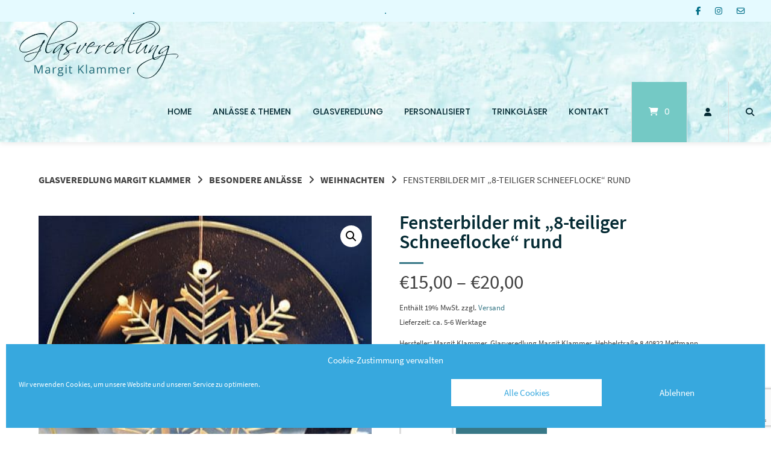

--- FILE ---
content_type: text/html; charset=UTF-8
request_url: https://shop.glasveredlung-margit-klammer.de/produkt/fensterbilder-mit-8-teiliger-schneeflocke-rund/
body_size: 49179
content:
<!doctype html>
<html lang="de">
<head>
	<meta charset="UTF-8">
	<meta name="viewport" content="width=device-width, initial-scale=1">
	<link rel="profile" href="https://gmpg.org/xfn/11">

	<title>Fensterbilder mit &#8222;8-teiliger Schneeflocke&#8220; rund &#8211; Glasveredlung Margit Klammer</title>
<meta name='robots' content='max-image-preview:large' />
<link rel="alternate" type="application/rss+xml" title="Glasveredlung Margit Klammer &raquo; Feed" href="https://shop.glasveredlung-margit-klammer.de/feed/" />
<link rel="alternate" type="application/rss+xml" title="Glasveredlung Margit Klammer &raquo; Kommentar-Feed" href="https://shop.glasveredlung-margit-klammer.de/comments/feed/" />
<link rel="alternate" title="oEmbed (JSON)" type="application/json+oembed" href="https://shop.glasveredlung-margit-klammer.de/wp-json/oembed/1.0/embed?url=https%3A%2F%2Fshop.glasveredlung-margit-klammer.de%2Fprodukt%2Ffensterbilder-mit-8-teiliger-schneeflocke-rund%2F" />
<link rel="alternate" title="oEmbed (XML)" type="text/xml+oembed" href="https://shop.glasveredlung-margit-klammer.de/wp-json/oembed/1.0/embed?url=https%3A%2F%2Fshop.glasveredlung-margit-klammer.de%2Fprodukt%2Ffensterbilder-mit-8-teiliger-schneeflocke-rund%2F&#038;format=xml" />
<style id='wp-img-auto-sizes-contain-inline-css' type='text/css'>
img:is([sizes=auto i],[sizes^="auto," i]){contain-intrinsic-size:3000px 1500px}
/*# sourceURL=wp-img-auto-sizes-contain-inline-css */
</style>
<link rel='stylesheet' id='german-market-blocks-integrations-css' href='https://shop.glasveredlung-margit-klammer.de/wp-content/plugins/woocommerce-german-market/german-market-blocks/build/integrations.css?ver=3.53' type='text/css' media='all' />
<link rel='stylesheet' id='german-market-checkout-block-checkboxes-css' href='https://shop.glasveredlung-margit-klammer.de/wp-content/plugins/woocommerce-german-market/german-market-blocks/build/blocks/checkout-checkboxes/style-index.css?ver=3.53' type='text/css' media='all' />
<link rel='stylesheet' id='german-market-product-charging-device-css' href='https://shop.glasveredlung-margit-klammer.de/wp-content/plugins/woocommerce-german-market/german-market-blocks/build/blocks/product-charging-device/style-index.css?ver=3.53' type='text/css' media='all' />
<link rel='stylesheet' id='pr-dhl-preferred-services-integration-css' href='https://shop.glasveredlung-margit-klammer.de/wp-content/plugins/dhl-for-woocommerce/build/style-index.css?ver=3.9.7' type='text/css' media='all' />
<link rel='stylesheet' id='pr-dhl-blocks-style-css' href='https://shop.glasveredlung-margit-klammer.de/wp-content/plugins/dhl-for-woocommerce/build/style-index.css?ver=3.9.7' type='text/css' media='all' />
<style id='wp-emoji-styles-inline-css' type='text/css'>

	img.wp-smiley, img.emoji {
		display: inline !important;
		border: none !important;
		box-shadow: none !important;
		height: 1em !important;
		width: 1em !important;
		margin: 0 0.07em !important;
		vertical-align: -0.1em !important;
		background: none !important;
		padding: 0 !important;
	}
/*# sourceURL=wp-emoji-styles-inline-css */
</style>
<style id='wp-block-library-inline-css' type='text/css'>
:root{--wp-block-synced-color:#7a00df;--wp-block-synced-color--rgb:122,0,223;--wp-bound-block-color:var(--wp-block-synced-color);--wp-editor-canvas-background:#ddd;--wp-admin-theme-color:#007cba;--wp-admin-theme-color--rgb:0,124,186;--wp-admin-theme-color-darker-10:#006ba1;--wp-admin-theme-color-darker-10--rgb:0,107,160.5;--wp-admin-theme-color-darker-20:#005a87;--wp-admin-theme-color-darker-20--rgb:0,90,135;--wp-admin-border-width-focus:2px}@media (min-resolution:192dpi){:root{--wp-admin-border-width-focus:1.5px}}.wp-element-button{cursor:pointer}:root .has-very-light-gray-background-color{background-color:#eee}:root .has-very-dark-gray-background-color{background-color:#313131}:root .has-very-light-gray-color{color:#eee}:root .has-very-dark-gray-color{color:#313131}:root .has-vivid-green-cyan-to-vivid-cyan-blue-gradient-background{background:linear-gradient(135deg,#00d084,#0693e3)}:root .has-purple-crush-gradient-background{background:linear-gradient(135deg,#34e2e4,#4721fb 50%,#ab1dfe)}:root .has-hazy-dawn-gradient-background{background:linear-gradient(135deg,#faaca8,#dad0ec)}:root .has-subdued-olive-gradient-background{background:linear-gradient(135deg,#fafae1,#67a671)}:root .has-atomic-cream-gradient-background{background:linear-gradient(135deg,#fdd79a,#004a59)}:root .has-nightshade-gradient-background{background:linear-gradient(135deg,#330968,#31cdcf)}:root .has-midnight-gradient-background{background:linear-gradient(135deg,#020381,#2874fc)}:root{--wp--preset--font-size--normal:16px;--wp--preset--font-size--huge:42px}.has-regular-font-size{font-size:1em}.has-larger-font-size{font-size:2.625em}.has-normal-font-size{font-size:var(--wp--preset--font-size--normal)}.has-huge-font-size{font-size:var(--wp--preset--font-size--huge)}.has-text-align-center{text-align:center}.has-text-align-left{text-align:left}.has-text-align-right{text-align:right}.has-fit-text{white-space:nowrap!important}#end-resizable-editor-section{display:none}.aligncenter{clear:both}.items-justified-left{justify-content:flex-start}.items-justified-center{justify-content:center}.items-justified-right{justify-content:flex-end}.items-justified-space-between{justify-content:space-between}.screen-reader-text{border:0;clip-path:inset(50%);height:1px;margin:-1px;overflow:hidden;padding:0;position:absolute;width:1px;word-wrap:normal!important}.screen-reader-text:focus{background-color:#ddd;clip-path:none;color:#444;display:block;font-size:1em;height:auto;left:5px;line-height:normal;padding:15px 23px 14px;text-decoration:none;top:5px;width:auto;z-index:100000}html :where(.has-border-color){border-style:solid}html :where([style*=border-top-color]){border-top-style:solid}html :where([style*=border-right-color]){border-right-style:solid}html :where([style*=border-bottom-color]){border-bottom-style:solid}html :where([style*=border-left-color]){border-left-style:solid}html :where([style*=border-width]){border-style:solid}html :where([style*=border-top-width]){border-top-style:solid}html :where([style*=border-right-width]){border-right-style:solid}html :where([style*=border-bottom-width]){border-bottom-style:solid}html :where([style*=border-left-width]){border-left-style:solid}html :where(img[class*=wp-image-]){height:auto;max-width:100%}:where(figure){margin:0 0 1em}html :where(.is-position-sticky){--wp-admin--admin-bar--position-offset:var(--wp-admin--admin-bar--height,0px)}@media screen and (max-width:600px){html :where(.is-position-sticky){--wp-admin--admin-bar--position-offset:0px}}

/*# sourceURL=wp-block-library-inline-css */
</style><link rel='stylesheet' id='wc-blocks-style-css' href='https://shop.glasveredlung-margit-klammer.de/wp-content/plugins/woocommerce/assets/client/blocks/wc-blocks.css?ver=wc-10.4.3' type='text/css' media='all' />
<style id='global-styles-inline-css' type='text/css'>
:root{--wp--preset--aspect-ratio--square: 1;--wp--preset--aspect-ratio--4-3: 4/3;--wp--preset--aspect-ratio--3-4: 3/4;--wp--preset--aspect-ratio--3-2: 3/2;--wp--preset--aspect-ratio--2-3: 2/3;--wp--preset--aspect-ratio--16-9: 16/9;--wp--preset--aspect-ratio--9-16: 9/16;--wp--preset--color--black: #000000;--wp--preset--color--cyan-bluish-gray: #abb8c3;--wp--preset--color--white: #ffffff;--wp--preset--color--pale-pink: #f78da7;--wp--preset--color--vivid-red: #cf2e2e;--wp--preset--color--luminous-vivid-orange: #ff6900;--wp--preset--color--luminous-vivid-amber: #fcb900;--wp--preset--color--light-green-cyan: #7bdcb5;--wp--preset--color--vivid-green-cyan: #00d084;--wp--preset--color--pale-cyan-blue: #8ed1fc;--wp--preset--color--vivid-cyan-blue: #0693e3;--wp--preset--color--vivid-purple: #9b51e0;--wp--preset--gradient--vivid-cyan-blue-to-vivid-purple: linear-gradient(135deg,rgb(6,147,227) 0%,rgb(155,81,224) 100%);--wp--preset--gradient--light-green-cyan-to-vivid-green-cyan: linear-gradient(135deg,rgb(122,220,180) 0%,rgb(0,208,130) 100%);--wp--preset--gradient--luminous-vivid-amber-to-luminous-vivid-orange: linear-gradient(135deg,rgb(252,185,0) 0%,rgb(255,105,0) 100%);--wp--preset--gradient--luminous-vivid-orange-to-vivid-red: linear-gradient(135deg,rgb(255,105,0) 0%,rgb(207,46,46) 100%);--wp--preset--gradient--very-light-gray-to-cyan-bluish-gray: linear-gradient(135deg,rgb(238,238,238) 0%,rgb(169,184,195) 100%);--wp--preset--gradient--cool-to-warm-spectrum: linear-gradient(135deg,rgb(74,234,220) 0%,rgb(151,120,209) 20%,rgb(207,42,186) 40%,rgb(238,44,130) 60%,rgb(251,105,98) 80%,rgb(254,248,76) 100%);--wp--preset--gradient--blush-light-purple: linear-gradient(135deg,rgb(255,206,236) 0%,rgb(152,150,240) 100%);--wp--preset--gradient--blush-bordeaux: linear-gradient(135deg,rgb(254,205,165) 0%,rgb(254,45,45) 50%,rgb(107,0,62) 100%);--wp--preset--gradient--luminous-dusk: linear-gradient(135deg,rgb(255,203,112) 0%,rgb(199,81,192) 50%,rgb(65,88,208) 100%);--wp--preset--gradient--pale-ocean: linear-gradient(135deg,rgb(255,245,203) 0%,rgb(182,227,212) 50%,rgb(51,167,181) 100%);--wp--preset--gradient--electric-grass: linear-gradient(135deg,rgb(202,248,128) 0%,rgb(113,206,126) 100%);--wp--preset--gradient--midnight: linear-gradient(135deg,rgb(2,3,129) 0%,rgb(40,116,252) 100%);--wp--preset--font-size--small: 13px;--wp--preset--font-size--medium: 20px;--wp--preset--font-size--large: 36px;--wp--preset--font-size--x-large: 42px;--wp--preset--spacing--20: 0.44rem;--wp--preset--spacing--30: 0.67rem;--wp--preset--spacing--40: 1rem;--wp--preset--spacing--50: 1.5rem;--wp--preset--spacing--60: 2.25rem;--wp--preset--spacing--70: 3.38rem;--wp--preset--spacing--80: 5.06rem;--wp--preset--shadow--natural: 6px 6px 9px rgba(0, 0, 0, 0.2);--wp--preset--shadow--deep: 12px 12px 50px rgba(0, 0, 0, 0.4);--wp--preset--shadow--sharp: 6px 6px 0px rgba(0, 0, 0, 0.2);--wp--preset--shadow--outlined: 6px 6px 0px -3px rgb(255, 255, 255), 6px 6px rgb(0, 0, 0);--wp--preset--shadow--crisp: 6px 6px 0px rgb(0, 0, 0);}:where(.is-layout-flex){gap: 0.5em;}:where(.is-layout-grid){gap: 0.5em;}body .is-layout-flex{display: flex;}.is-layout-flex{flex-wrap: wrap;align-items: center;}.is-layout-flex > :is(*, div){margin: 0;}body .is-layout-grid{display: grid;}.is-layout-grid > :is(*, div){margin: 0;}:where(.wp-block-columns.is-layout-flex){gap: 2em;}:where(.wp-block-columns.is-layout-grid){gap: 2em;}:where(.wp-block-post-template.is-layout-flex){gap: 1.25em;}:where(.wp-block-post-template.is-layout-grid){gap: 1.25em;}.has-black-color{color: var(--wp--preset--color--black) !important;}.has-cyan-bluish-gray-color{color: var(--wp--preset--color--cyan-bluish-gray) !important;}.has-white-color{color: var(--wp--preset--color--white) !important;}.has-pale-pink-color{color: var(--wp--preset--color--pale-pink) !important;}.has-vivid-red-color{color: var(--wp--preset--color--vivid-red) !important;}.has-luminous-vivid-orange-color{color: var(--wp--preset--color--luminous-vivid-orange) !important;}.has-luminous-vivid-amber-color{color: var(--wp--preset--color--luminous-vivid-amber) !important;}.has-light-green-cyan-color{color: var(--wp--preset--color--light-green-cyan) !important;}.has-vivid-green-cyan-color{color: var(--wp--preset--color--vivid-green-cyan) !important;}.has-pale-cyan-blue-color{color: var(--wp--preset--color--pale-cyan-blue) !important;}.has-vivid-cyan-blue-color{color: var(--wp--preset--color--vivid-cyan-blue) !important;}.has-vivid-purple-color{color: var(--wp--preset--color--vivid-purple) !important;}.has-black-background-color{background-color: var(--wp--preset--color--black) !important;}.has-cyan-bluish-gray-background-color{background-color: var(--wp--preset--color--cyan-bluish-gray) !important;}.has-white-background-color{background-color: var(--wp--preset--color--white) !important;}.has-pale-pink-background-color{background-color: var(--wp--preset--color--pale-pink) !important;}.has-vivid-red-background-color{background-color: var(--wp--preset--color--vivid-red) !important;}.has-luminous-vivid-orange-background-color{background-color: var(--wp--preset--color--luminous-vivid-orange) !important;}.has-luminous-vivid-amber-background-color{background-color: var(--wp--preset--color--luminous-vivid-amber) !important;}.has-light-green-cyan-background-color{background-color: var(--wp--preset--color--light-green-cyan) !important;}.has-vivid-green-cyan-background-color{background-color: var(--wp--preset--color--vivid-green-cyan) !important;}.has-pale-cyan-blue-background-color{background-color: var(--wp--preset--color--pale-cyan-blue) !important;}.has-vivid-cyan-blue-background-color{background-color: var(--wp--preset--color--vivid-cyan-blue) !important;}.has-vivid-purple-background-color{background-color: var(--wp--preset--color--vivid-purple) !important;}.has-black-border-color{border-color: var(--wp--preset--color--black) !important;}.has-cyan-bluish-gray-border-color{border-color: var(--wp--preset--color--cyan-bluish-gray) !important;}.has-white-border-color{border-color: var(--wp--preset--color--white) !important;}.has-pale-pink-border-color{border-color: var(--wp--preset--color--pale-pink) !important;}.has-vivid-red-border-color{border-color: var(--wp--preset--color--vivid-red) !important;}.has-luminous-vivid-orange-border-color{border-color: var(--wp--preset--color--luminous-vivid-orange) !important;}.has-luminous-vivid-amber-border-color{border-color: var(--wp--preset--color--luminous-vivid-amber) !important;}.has-light-green-cyan-border-color{border-color: var(--wp--preset--color--light-green-cyan) !important;}.has-vivid-green-cyan-border-color{border-color: var(--wp--preset--color--vivid-green-cyan) !important;}.has-pale-cyan-blue-border-color{border-color: var(--wp--preset--color--pale-cyan-blue) !important;}.has-vivid-cyan-blue-border-color{border-color: var(--wp--preset--color--vivid-cyan-blue) !important;}.has-vivid-purple-border-color{border-color: var(--wp--preset--color--vivid-purple) !important;}.has-vivid-cyan-blue-to-vivid-purple-gradient-background{background: var(--wp--preset--gradient--vivid-cyan-blue-to-vivid-purple) !important;}.has-light-green-cyan-to-vivid-green-cyan-gradient-background{background: var(--wp--preset--gradient--light-green-cyan-to-vivid-green-cyan) !important;}.has-luminous-vivid-amber-to-luminous-vivid-orange-gradient-background{background: var(--wp--preset--gradient--luminous-vivid-amber-to-luminous-vivid-orange) !important;}.has-luminous-vivid-orange-to-vivid-red-gradient-background{background: var(--wp--preset--gradient--luminous-vivid-orange-to-vivid-red) !important;}.has-very-light-gray-to-cyan-bluish-gray-gradient-background{background: var(--wp--preset--gradient--very-light-gray-to-cyan-bluish-gray) !important;}.has-cool-to-warm-spectrum-gradient-background{background: var(--wp--preset--gradient--cool-to-warm-spectrum) !important;}.has-blush-light-purple-gradient-background{background: var(--wp--preset--gradient--blush-light-purple) !important;}.has-blush-bordeaux-gradient-background{background: var(--wp--preset--gradient--blush-bordeaux) !important;}.has-luminous-dusk-gradient-background{background: var(--wp--preset--gradient--luminous-dusk) !important;}.has-pale-ocean-gradient-background{background: var(--wp--preset--gradient--pale-ocean) !important;}.has-electric-grass-gradient-background{background: var(--wp--preset--gradient--electric-grass) !important;}.has-midnight-gradient-background{background: var(--wp--preset--gradient--midnight) !important;}.has-small-font-size{font-size: var(--wp--preset--font-size--small) !important;}.has-medium-font-size{font-size: var(--wp--preset--font-size--medium) !important;}.has-large-font-size{font-size: var(--wp--preset--font-size--large) !important;}.has-x-large-font-size{font-size: var(--wp--preset--font-size--x-large) !important;}
/*# sourceURL=global-styles-inline-css */
</style>

<style id='classic-theme-styles-inline-css' type='text/css'>
/*! This file is auto-generated */
.wp-block-button__link{color:#fff;background-color:#32373c;border-radius:9999px;box-shadow:none;text-decoration:none;padding:calc(.667em + 2px) calc(1.333em + 2px);font-size:1.125em}.wp-block-file__button{background:#32373c;color:#fff;text-decoration:none}
/*# sourceURL=/wp-includes/css/classic-themes.min.css */
</style>
<link rel='stylesheet' id='photoswipe-css' href='https://shop.glasveredlung-margit-klammer.de/wp-content/plugins/woocommerce/assets/css/photoswipe/photoswipe.min.css?ver=10.4.3' type='text/css' media='all' />
<link rel='stylesheet' id='photoswipe-default-skin-css' href='https://shop.glasveredlung-margit-klammer.de/wp-content/plugins/woocommerce/assets/css/photoswipe/default-skin/default-skin.min.css?ver=10.4.3' type='text/css' media='all' />
<link rel='stylesheet' id='woocommerce-layout-css' href='https://shop.glasveredlung-margit-klammer.de/wp-content/plugins/woocommerce/assets/css/woocommerce-layout.css?ver=10.4.3' type='text/css' media='all' />
<link rel='stylesheet' id='woocommerce-smallscreen-css' href='https://shop.glasveredlung-margit-klammer.de/wp-content/plugins/woocommerce/assets/css/woocommerce-smallscreen.css?ver=10.4.3' type='text/css' media='only screen and (max-width: 768px)' />
<link rel='stylesheet' id='woocommerce-general-css' href='https://shop.glasveredlung-margit-klammer.de/wp-content/plugins/woocommerce/assets/css/woocommerce.css?ver=10.4.3' type='text/css' media='all' />
<style id='woocommerce-inline-inline-css' type='text/css'>
.woocommerce form .form-row .required { visibility: visible; }
/*# sourceURL=woocommerce-inline-inline-css */
</style>
<link rel='stylesheet' id='cmplz-general-css' href='https://shop.glasveredlung-margit-klammer.de/wp-content/plugins/complianz-gdpr/assets/css/cookieblocker.min.css?ver=1766021318' type='text/css' media='all' />
<link rel='stylesheet' id='gateway-css' href='https://shop.glasveredlung-margit-klammer.de/wp-content/plugins/woocommerce-paypal-payments/modules/ppcp-button/assets/css/gateway.css?ver=3.3.1' type='text/css' media='all' />
<link rel='stylesheet' id='atomion-style-css' href='https://shop.glasveredlung-margit-klammer.de/wp-content/themes/wordpress-theme-atomion/assets/css/frontend/style.min.css?ver=1.3.22' type='text/css' media='all' />
<link rel='stylesheet' id='atomion-font-awesone-css' href='https://shop.glasveredlung-margit-klammer.de/wp-content/themes/wordpress-theme-atomion/assets/css/font-awesome.min.css?ver=1.3.22' type='text/css' media='all' />
<link rel='stylesheet' id='german-market-blocks-order-button-position-css' href='https://shop.glasveredlung-margit-klammer.de/wp-content/plugins/woocommerce-german-market/german-market-blocks/additional-css/order-button-checkout-fields.css?ver=3.53' type='text/css' media='all' />
<link rel='stylesheet' id='woocommerce-de_frontend_styles-css' href='https://shop.glasveredlung-margit-klammer.de/wp-content/plugins/woocommerce-german-market/css/frontend.min.css?ver=3.53' type='text/css' media='all' />
<link rel='stylesheet' id='wp-dynamic-css-atomion_dynamic_css-css' href='https://shop.glasveredlung-margit-klammer.de/wp-admin/admin-ajax.php?action=wp_dynamic_css&#038;handle=atomion_dynamic_css&#038;ver=6.9' type='text/css' media='all' />
<link rel='stylesheet' id='wp-add-custom-css-css' href='https://shop.glasveredlung-margit-klammer.de?display_custom_css=css&#038;ver=6.9' type='text/css' media='all' />
<script type="text/javascript" src="https://shop.glasveredlung-margit-klammer.de/wp-includes/js/jquery/jquery.min.js?ver=3.7.1" id="jquery-core-js"></script>
<script type="text/javascript" src="https://shop.glasveredlung-margit-klammer.de/wp-includes/js/jquery/jquery-migrate.min.js?ver=3.4.1" id="jquery-migrate-js"></script>
<script type="text/javascript" src="https://shop.glasveredlung-margit-klammer.de/wp-content/plugins/woocommerce/assets/js/jquery-blockui/jquery.blockUI.min.js?ver=2.7.0-wc.10.4.3" id="wc-jquery-blockui-js" defer="defer" data-wp-strategy="defer"></script>
<script type="text/javascript" id="wc-add-to-cart-js-extra">
/* <![CDATA[ */
var wc_add_to_cart_params = {"ajax_url":"/wp-admin/admin-ajax.php","wc_ajax_url":"/?wc-ajax=%%endpoint%%","i18n_view_cart":"Warenkorb anzeigen","cart_url":"https://shop.glasveredlung-margit-klammer.de/warenkorb/","is_cart":"","cart_redirect_after_add":"no"};
//# sourceURL=wc-add-to-cart-js-extra
/* ]]> */
</script>
<script type="text/javascript" src="https://shop.glasveredlung-margit-klammer.de/wp-content/plugins/woocommerce/assets/js/frontend/add-to-cart.min.js?ver=10.4.3" id="wc-add-to-cart-js" defer="defer" data-wp-strategy="defer"></script>
<script type="text/javascript" src="https://shop.glasveredlung-margit-klammer.de/wp-content/plugins/woocommerce/assets/js/zoom/jquery.zoom.min.js?ver=1.7.21-wc.10.4.3" id="wc-zoom-js" defer="defer" data-wp-strategy="defer"></script>
<script type="text/javascript" src="https://shop.glasveredlung-margit-klammer.de/wp-content/plugins/woocommerce/assets/js/flexslider/jquery.flexslider.min.js?ver=2.7.2-wc.10.4.3" id="wc-flexslider-js" defer="defer" data-wp-strategy="defer"></script>
<script type="text/javascript" src="https://shop.glasveredlung-margit-klammer.de/wp-content/plugins/woocommerce/assets/js/photoswipe/photoswipe.min.js?ver=4.1.1-wc.10.4.3" id="wc-photoswipe-js" defer="defer" data-wp-strategy="defer"></script>
<script type="text/javascript" src="https://shop.glasveredlung-margit-klammer.de/wp-content/plugins/woocommerce/assets/js/photoswipe/photoswipe-ui-default.min.js?ver=4.1.1-wc.10.4.3" id="wc-photoswipe-ui-default-js" defer="defer" data-wp-strategy="defer"></script>
<script type="text/javascript" id="wc-single-product-js-extra">
/* <![CDATA[ */
var wc_single_product_params = {"i18n_required_rating_text":"Bitte w\u00e4hlen Sie eine Bewertung","i18n_rating_options":["1 von 5\u00a0Sternen","2 von 5\u00a0Sternen","3 von 5\u00a0Sternen","4 von 5\u00a0Sternen","5 von 5\u00a0Sternen"],"i18n_product_gallery_trigger_text":"Bildergalerie im Vollbildmodus anzeigen","review_rating_required":"yes","flexslider":{"rtl":false,"animation":"slide","smoothHeight":true,"directionNav":false,"controlNav":"thumbnails","slideshow":false,"animationSpeed":500,"animationLoop":false,"allowOneSlide":false},"zoom_enabled":"1","zoom_options":[],"photoswipe_enabled":"1","photoswipe_options":{"shareEl":false,"closeOnScroll":false,"history":false,"hideAnimationDuration":0,"showAnimationDuration":0},"flexslider_enabled":"1"};
//# sourceURL=wc-single-product-js-extra
/* ]]> */
</script>
<script type="text/javascript" src="https://shop.glasveredlung-margit-klammer.de/wp-content/plugins/woocommerce/assets/js/frontend/single-product.min.js?ver=10.4.3" id="wc-single-product-js" defer="defer" data-wp-strategy="defer"></script>
<script type="text/javascript" src="https://shop.glasveredlung-margit-klammer.de/wp-content/plugins/woocommerce/assets/js/js-cookie/js.cookie.min.js?ver=2.1.4-wc.10.4.3" id="wc-js-cookie-js" defer="defer" data-wp-strategy="defer"></script>
<script type="text/javascript" id="woocommerce-js-extra">
/* <![CDATA[ */
var woocommerce_params = {"ajax_url":"/wp-admin/admin-ajax.php","wc_ajax_url":"/?wc-ajax=%%endpoint%%","i18n_password_show":"Passwort anzeigen","i18n_password_hide":"Passwort ausblenden"};
//# sourceURL=woocommerce-js-extra
/* ]]> */
</script>
<script type="text/javascript" src="https://shop.glasveredlung-margit-klammer.de/wp-content/plugins/woocommerce/assets/js/frontend/woocommerce.min.js?ver=10.4.3" id="woocommerce-js" defer="defer" data-wp-strategy="defer"></script>
<script type="text/javascript" id="wc-cart-fragments-js-extra">
/* <![CDATA[ */
var wc_cart_fragments_params = {"ajax_url":"/wp-admin/admin-ajax.php","wc_ajax_url":"/?wc-ajax=%%endpoint%%","cart_hash_key":"wc_cart_hash_a117f0bf82231b429403d3025bb2ec0c","fragment_name":"wc_fragments_a117f0bf82231b429403d3025bb2ec0c","request_timeout":"5000"};
//# sourceURL=wc-cart-fragments-js-extra
/* ]]> */
</script>
<script type="text/javascript" src="https://shop.glasveredlung-margit-klammer.de/wp-content/plugins/woocommerce/assets/js/frontend/cart-fragments.min.js?ver=10.4.3" id="wc-cart-fragments-js" defer="defer" data-wp-strategy="defer"></script>
<script type="text/javascript" id="woocommerce_de_frontend-js-extra">
/* <![CDATA[ */
var sepa_ajax_object = {"ajax_url":"https://shop.glasveredlung-margit-klammer.de/wp-admin/admin-ajax.php","nonce":"b7ef4d9824"};
var woocommerce_remove_updated_totals = {"val":"0"};
var woocommerce_payment_update = {"val":"1"};
var german_market_price_variable_products = {"val":"gm_default"};
var german_market_price_variable_theme_extra_element = {"val":"none"};
var german_market_legal_info_product_reviews = {"element":".woocommerce-Reviews .commentlist","activated":"off"};
var ship_different_address = {"message":"\u003Cp class=\"woocommerce-notice woocommerce-notice--info woocommerce-info\" id=\"german-market-puchase-on-account-message\"\u003E\"Lieferung an eine andere Adresse senden\" ist f\u00fcr die gew\u00e4hlte Zahlungsart \"Kauf auf Rechnung\" nicht verf\u00fcgbar und wurde deaktiviert!\u003C/p\u003E","before_element":".woocommerce-checkout-payment"};
//# sourceURL=woocommerce_de_frontend-js-extra
/* ]]> */
</script>
<script type="text/javascript" src="https://shop.glasveredlung-margit-klammer.de/wp-content/plugins/woocommerce-german-market/js/WooCommerce-German-Market-Frontend.min.js?ver=3.53" id="woocommerce_de_frontend-js"></script>
<link rel="https://api.w.org/" href="https://shop.glasveredlung-margit-klammer.de/wp-json/" /><link rel="alternate" title="JSON" type="application/json" href="https://shop.glasveredlung-margit-klammer.de/wp-json/wp/v2/product/3317" /><link rel="EditURI" type="application/rsd+xml" title="RSD" href="https://shop.glasveredlung-margit-klammer.de/xmlrpc.php?rsd" />
<meta name="generator" content="WordPress 6.9" />
<meta name="generator" content="WooCommerce 10.4.3" />
<link rel="canonical" href="https://shop.glasveredlung-margit-klammer.de/produkt/fensterbilder-mit-8-teiliger-schneeflocke-rund/" />
<link rel='shortlink' href='https://shop.glasveredlung-margit-klammer.de/?p=3317' />
<style></style>			<style>.cmplz-hidden {
					display: none !important;
				}</style><!-- Analytics by WP Statistics - https://wp-statistics.com -->
 
	<link rel="shortcut icon" href="https://demo.marketpress.de/wp-content/uploads/2018/11/favicon.ico"/>
 	<noscript><style>.woocommerce-product-gallery{ opacity: 1 !important; }</style></noscript>
	<style type="text/css" id="custom-background-css">
body.custom-background { background-color: #ffffff; }
</style>
	<style id='themecomplete-styles-footer-inline-css' type='text/css'>
.woocommerce #content table.cart img.epo-option-image, .woocommerce table.cart img.epo-option-image, .woocommerce-page #content table.cart img.epo-option-image, .woocommerce-page table.cart img.epo-option-image, .woocommerce-mini-cart .cpf-img-on-cart .epo-option-image, .woocommerce-checkout-review-order .cpf-img-on-cart .epo-option-image, .woocommerce-order-details .cpf-img-on-cart .epo-option-image, .epo-option-image, .cpf-img-on-order > * {max-width: calc(70% - var(--tcgapcolumn))  !important;max-height: none !important;}
/*# sourceURL=themecomplete-styles-footer-inline-css */
</style>
</head>

<body data-rsssl=1 data-cmplz=1 class="wp-singular product-template-default single single-product postid-3317 custom-background wp-theme-wordpress-theme-atomion theme-wordpress-theme-atomion woocommerce woocommerce-page woocommerce-no-js tm-responsive has-post-thumbnail gm-active">

				<div id="atomion-reading-progress">
			<span id="atomion-progress-bar" class="bar"></span>
		</div>
		
	<div id="page" class="site">
		<a class="skip-link screen-reader-text" href="#content">Springen Sie zum Inhalt</a>

		<header id="header" class="header">
			
<div id="top-bar" class="full-width">
	<div class="inner">

					<div class="top-bar-content html col-1-3 tab-4-4 cell-1 center">.</div>
						<div class="top-bar-content html col-1-3 tab-4-4 cell-2 center">.</div>
						<div class="top-bar-content social-media-icons col-1-3 tab-4-4 right"><ul class="social-media-icons"><li class="social-media-icon facebook"><a href="https://www.facebook.com/Glasveredlermeisterin/" target="_blank" title="Auf Facebook folgen"><i class="fab fa-facebook-f"></i></a></li><li class="social-media-icon instagram"><a href="https://www.instagram.com/margitklammer/" target="_blank" title="Auf Instagram folgen"><i class="fab fa-instagram"></i></a></li><li class="social-media-icon nosocial"><a href="mailto:info@glasveredlung-margit-klammer.de" title="E-Mail senden"><i class="far fa-envelope"></i></a></li></ul></div>
			
	</div>
</div>

<div id="masthead" class="header-main full-width default nav-spacing-medium nav-hover-1 sticky has-shadow" 
															 data-sticky-height="81">
	
		<div id="desktop-navigation" class="header-inner flex" role="navigation">

			<div class="logo-item header-element">
		<a title="Glasveredlung Margit Klammer" href="https://shop.glasveredlung-margit-klammer.de/" rel="home" aria-label="Startseite"><picture class="attachment-full size-full" decoding="async" fetchpriority="high">
<source type="image/webp" srcset="https://shop.glasveredlung-margit-klammer.de/wp-content/uploads/2019/03/shop_logo.png.webp 500w, https://shop.glasveredlung-margit-klammer.de/wp-content/uploads/2019/03/shop_logo-400x144.png.webp 400w, https://shop.glasveredlung-margit-klammer.de/wp-content/uploads/2019/03/shop_logo-300x108.png.webp 300w" sizes="(max-width: 500px) 100vw, 500px"/>
<img width="500" height="180" src="https://shop.glasveredlung-margit-klammer.de/wp-content/uploads/2019/03/shop_logo.png" alt="" decoding="async" fetchpriority="high" srcset="https://shop.glasveredlung-margit-klammer.de/wp-content/uploads/2019/03/shop_logo.png 500w, https://shop.glasveredlung-margit-klammer.de/wp-content/uploads/2019/03/shop_logo-400x144.png 400w, https://shop.glasveredlung-margit-klammer.de/wp-content/uploads/2019/03/shop_logo-300x108.png 300w" sizes="(max-width: 500px) 100vw, 500px"/>
</picture>
<picture class="sticky-logo" decoding="async">
<source type="image/webp" srcset="https://shop.glasveredlung-margit-klammer.de/wp-content/uploads/2019/03/shop_logo.png.webp 500w, https://shop.glasveredlung-margit-klammer.de/wp-content/uploads/2019/03/shop_logo-400x144.png.webp 400w, https://shop.glasveredlung-margit-klammer.de/wp-content/uploads/2019/03/shop_logo-300x108.png.webp 300w" sizes="(max-width: 500px) 100vw, 500px"/>
<img width="500" height="180" src="https://shop.glasveredlung-margit-klammer.de/wp-content/uploads/2019/03/shop_logo.png" alt="" decoding="async" srcset="https://shop.glasveredlung-margit-klammer.de/wp-content/uploads/2019/03/shop_logo.png 500w, https://shop.glasveredlung-margit-klammer.de/wp-content/uploads/2019/03/shop_logo-400x144.png 400w, https://shop.glasveredlung-margit-klammer.de/wp-content/uploads/2019/03/shop_logo-300x108.png 300w" sizes="(max-width: 500px) 100vw, 500px"/>
</picture>
</a>	</div>
	
			<div class="main-nav-item flex-right header-element">
			  <nav id="site-navigation" class="main-navigation">
	
		  <div class="default-wrapper">
		  
			<div class="menu-main-menu-container"><ul id="primary-menu" class="atomion-simple-menu-wrapper menu "><li id="menu-item-95" class="menu-item menu-item-type-post_type menu-item-object-page menu-item-home menu-item-95 has-0-children"><a href="https://shop.glasveredlung-margit-klammer.de/" data-hover="Home">Home</a></li><li id="menu-item-2751" class="menu-item menu-item-type-custom menu-item-object-custom menu-item-has-children menu-item-2751 has-2-children"><a href="#" data-hover="Anlässe &#038; Themen">Anlässe &#038; Themen</a>
<button class='toggle'><i class='fas fa-plus'></i></button><div class='atomion-simple-menu sub-menu-wrap menu-level-0'><ul class='sub-menu'>
	<li id="menu-item-2752" class="menu-item menu-item-type-taxonomy menu-item-object-product_cat current-product-ancestor menu-item-has-children menu-item-2752"><a href="https://shop.glasveredlung-margit-klammer.de/produkt-kategorie/besondere-anlaesse/">Besondere Anlässe</a>
	<button class='toggle'><i class='fas fa-plus'></i></button><div class='atomion-simple-menu sub-menu-wrap menu-level-1'><ul class='sub-menu'>
		<li id="menu-item-2753" class="menu-item menu-item-type-taxonomy menu-item-object-product_cat menu-item-2753"><a href="https://shop.glasveredlung-margit-klammer.de/produkt-kategorie/besondere-anlaesse/geburt-taufe/">Geburt / Taufe</a></li>		<li id="menu-item-2754" class="menu-item menu-item-type-taxonomy menu-item-object-product_cat menu-item-2754"><a href="https://shop.glasveredlung-margit-klammer.de/produkt-kategorie/besondere-anlaesse/geburtstag/">Geburtstag</a></li>		<li id="menu-item-2755" class="menu-item menu-item-type-taxonomy menu-item-object-product_cat menu-item-2755"><a href="https://shop.glasveredlung-margit-klammer.de/produkt-kategorie/besondere-anlaesse/hochzeit/">Hochzeit</a></li>		<li id="menu-item-2756" class="menu-item menu-item-type-taxonomy menu-item-object-product_cat menu-item-2756"><a href="https://shop.glasveredlung-margit-klammer.de/produkt-kategorie/besondere-anlaesse/jubilaeum/">Jubiläum</a></li>		<li id="menu-item-3410" class="menu-item menu-item-type-taxonomy menu-item-object-product_cat menu-item-3410"><a href="https://shop.glasveredlung-margit-klammer.de/produkt-kategorie/besondere-anlaesse/kommunion-konfirmation/">Kommunion / Konfirmation</a></li>		<li id="menu-item-2758" class="menu-item menu-item-type-taxonomy menu-item-object-product_cat menu-item-2758"><a href="https://shop.glasveredlung-margit-klammer.de/produkt-kategorie/besondere-anlaesse/muttertag-vatertag/">Muttertag / Vatertag</a></li>		<li id="menu-item-7458" class="menu-item menu-item-type-taxonomy menu-item-object-product_cat menu-item-7458"><a href="https://shop.glasveredlung-margit-klammer.de/produkt-kategorie/besondere-anlaesse/ostern/">Ostern</a></li>		<li id="menu-item-2759" class="menu-item menu-item-type-taxonomy menu-item-object-product_cat current-product-ancestor current-menu-parent current-product-parent menu-item-2759"><a href="https://shop.glasveredlung-margit-klammer.de/produkt-kategorie/besondere-anlaesse/weihnachten-besondere-anlaesse/">Weihnachten</a></li>	</ul></div>
</li>	<li id="menu-item-2760" class="menu-item menu-item-type-taxonomy menu-item-object-product_cat menu-item-has-children menu-item-2760"><a href="https://shop.glasveredlung-margit-klammer.de/produkt-kategorie/themen/">Themen</a>
	<button class='toggle'><i class='fas fa-plus'></i></button><div class='atomion-simple-menu sub-menu-wrap menu-level-1'><ul class='sub-menu'>
		<li id="menu-item-2761" class="menu-item menu-item-type-taxonomy menu-item-object-product_cat menu-item-2761"><a href="https://shop.glasveredlung-margit-klammer.de/produkt-kategorie/themen/berufe/">Berufe</a></li>		<li id="menu-item-3431" class="menu-item menu-item-type-taxonomy menu-item-object-product_cat menu-item-3431"><a href="https://shop.glasveredlung-margit-klammer.de/produkt-kategorie/themen/fabelwesen/">Fabelwesen</a></li>		<li id="menu-item-2762" class="menu-item menu-item-type-taxonomy menu-item-object-product_cat menu-item-2762"><a href="https://shop.glasveredlung-margit-klammer.de/produkt-kategorie/themen/firmenlogo/">Firmenlogo</a></li>		<li id="menu-item-8611" class="menu-item menu-item-type-taxonomy menu-item-object-product_cat menu-item-8611"><a href="https://shop.glasveredlung-margit-klammer.de/produkt-kategorie/themen/geschenke-fuer-maenner/">Geschenke für Männer</a></li>		<li id="menu-item-2763" class="menu-item menu-item-type-taxonomy menu-item-object-product_cat menu-item-2763"><a href="https://shop.glasveredlung-margit-klammer.de/produkt-kategorie/themen/humor/">Humor</a></li>		<li id="menu-item-2764" class="menu-item menu-item-type-taxonomy menu-item-object-product_cat menu-item-2764"><a href="https://shop.glasveredlung-margit-klammer.de/produkt-kategorie/themen/jagd/">Jagd</a></li>		<li id="menu-item-2767" class="menu-item menu-item-type-taxonomy menu-item-object-product_cat menu-item-2767"><a href="https://shop.glasveredlung-margit-klammer.de/produkt-kategorie/themen/kaffeepause-teatime/">Kaffeepause &#8211; Teatime</a></li>		<li id="menu-item-2765" class="menu-item menu-item-type-taxonomy menu-item-object-product_cat menu-item-2765"><a href="https://shop.glasveredlung-margit-klammer.de/produkt-kategorie/themen/pferde/">Pferde</a></li>		<li id="menu-item-2766" class="menu-item menu-item-type-taxonomy menu-item-object-product_cat menu-item-2766"><a href="https://shop.glasveredlung-margit-klammer.de/produkt-kategorie/themen/sport/">Sport</a></li>		<li id="menu-item-2768" class="menu-item menu-item-type-taxonomy menu-item-object-product_cat menu-item-2768"><a href="https://shop.glasveredlung-margit-klammer.de/produkt-kategorie/themen/tiere/">Tiere</a></li>		<li id="menu-item-10268" class="menu-item menu-item-type-taxonomy menu-item-object-product_cat menu-item-10268"><a href="https://shop.glasveredlung-margit-klammer.de/produkt-kategorie/besondere-anlaesse/weihnachtswichteln/">Weihnachtswichteln</a></li>	</ul></div>
</li></ul></div>
</li><li id="menu-item-2769" class="menu-item menu-item-type-custom menu-item-object-custom menu-item-has-children menu-item-2769 has-12-children"><a href="#" data-hover="Glasveredlung">Glasveredlung</a>
<button class='toggle'><i class='fas fa-plus'></i></button><div class='atomion-simple-menu sub-menu-wrap menu-level-0'><ul class='sub-menu'>
	<li id="menu-item-2826" class="menu-item menu-item-type-taxonomy menu-item-object-product_cat current-product-ancestor current-menu-parent current-product-parent menu-item-has-children menu-item-2826"><a href="https://shop.glasveredlung-margit-klammer.de/produkt-kategorie/fensterbilder/">Fensterbilder</a>
	<button class='toggle'><i class='fas fa-plus'></i></button><div class='atomion-simple-menu sub-menu-wrap menu-level-1'><ul class='sub-menu'>
		<li id="menu-item-3393" class="menu-item menu-item-type-taxonomy menu-item-object-product_cat menu-item-3393"><a href="https://shop.glasveredlung-margit-klammer.de/produkt-kategorie/fensterbilder/geometrisch/">Geometrisch</a></li>		<li id="menu-item-3394" class="menu-item menu-item-type-taxonomy menu-item-object-product_cat menu-item-3394"><a href="https://shop.glasveredlung-margit-klammer.de/produkt-kategorie/fensterbilder/natur-floral/">Natur / Floral</a></li>		<li id="menu-item-2827" class="menu-item menu-item-type-taxonomy menu-item-object-product_cat current-product-ancestor current-menu-parent current-product-parent menu-item-2827"><a href="https://shop.glasveredlung-margit-klammer.de/produkt-kategorie/fensterbilder/winter-weihnachten/">Winter / Weihnachten</a></li>	</ul></div>
</li>	<li id="menu-item-10262" class="menu-item menu-item-type-taxonomy menu-item-object-product_cat menu-item-10262"><a href="https://shop.glasveredlung-margit-klammer.de/produkt-kategorie/glasanhaenger/">Glasanhänger</a></li>	<li id="menu-item-7457" class="menu-item menu-item-type-taxonomy menu-item-object-product_cat menu-item-has-children menu-item-7457"><a href="https://shop.glasveredlung-margit-klammer.de/produkt-kategorie/glaseier/">Glaseier</a>
	<button class='toggle'><i class='fas fa-plus'></i></button><div class='atomion-simple-menu sub-menu-wrap menu-level-1'><ul class='sub-menu'>
		<li id="menu-item-2772" class="menu-item menu-item-type-taxonomy menu-item-object-product_cat menu-item-2772"><a href="https://shop.glasveredlung-margit-klammer.de/produkt-kategorie/glaseier/ostereier-glas/">Ostereier</a></li>	</ul></div>
</li>	<li id="menu-item-3133" class="menu-item menu-item-type-taxonomy menu-item-object-product_cat menu-item-has-children menu-item-3133"><a href="https://shop.glasveredlung-margit-klammer.de/produkt-kategorie/glasherzen/">Glasherzen</a>
	<button class='toggle'><i class='fas fa-plus'></i></button><div class='atomion-simple-menu sub-menu-wrap menu-level-1'><ul class='sub-menu'>
		<li id="menu-item-3395" class="menu-item menu-item-type-taxonomy menu-item-object-product_cat menu-item-3395"><a href="https://shop.glasveredlung-margit-klammer.de/produkt-kategorie/glasherzen/individuell-gestalten/">Individuell gestalten</a></li>		<li id="menu-item-3134" class="menu-item menu-item-type-taxonomy menu-item-object-product_cat menu-item-3134"><a href="https://shop.glasveredlung-margit-klammer.de/produkt-kategorie/glasherzen/mit-spruechen/">Mit Sprüchen</a></li>		<li id="menu-item-3135" class="menu-item menu-item-type-taxonomy menu-item-object-product_cat menu-item-3135"><a href="https://shop.glasveredlung-margit-klammer.de/produkt-kategorie/glasherzen/liebe-zuneigung/">Liebe / Zuneigung</a></li>		<li id="menu-item-3140" class="menu-item menu-item-type-taxonomy menu-item-object-product_cat menu-item-3140"><a href="https://shop.glasveredlung-margit-klammer.de/produkt-kategorie/glasherzen/zur-hochzeit/">Zur Hochzeit</a></li>	</ul></div>
</li>	<li id="menu-item-2770" class="menu-item menu-item-type-taxonomy menu-item-object-product_cat menu-item-has-children menu-item-2770"><a href="https://shop.glasveredlung-margit-klammer.de/produkt-kategorie/glaskugeln/">Glaskugeln</a>
	<button class='toggle'><i class='fas fa-plus'></i></button><div class='atomion-simple-menu sub-menu-wrap menu-level-1'><ul class='sub-menu'>
		<li id="menu-item-2771" class="menu-item menu-item-type-taxonomy menu-item-object-product_cat menu-item-2771"><a href="https://shop.glasveredlung-margit-klammer.de/produkt-kategorie/glaskugeln/flora-und-fauna/">Flora und Fauna</a></li>		<li id="menu-item-8561" class="menu-item menu-item-type-taxonomy menu-item-object-product_cat menu-item-8561"><a href="https://shop.glasveredlung-margit-klammer.de/produkt-kategorie/glaskugeln/geometrische-formen/">Geometrische Formen</a></li>		<li id="menu-item-2773" class="menu-item menu-item-type-taxonomy menu-item-object-product_cat menu-item-2773"><a href="https://shop.glasveredlung-margit-klammer.de/produkt-kategorie/glaskugeln/winter-weihnachten-glaskugeln/">Winter / Weihnachten</a></li>		<li id="menu-item-2775" class="menu-item menu-item-type-taxonomy menu-item-object-product_cat menu-item-2775"><a href="https://shop.glasveredlung-margit-klammer.de/produkt-kategorie/glaskugeln/zur-geburt/">Zur Geburt</a></li>	</ul></div>
</li>	<li id="menu-item-2790" class="menu-item menu-item-type-taxonomy menu-item-object-product_cat menu-item-has-children menu-item-2790"><a href="https://shop.glasveredlung-margit-klammer.de/produkt-kategorie/vintageglaeser/">Vintagegläser</a>
	<button class='toggle'><i class='fas fa-plus'></i></button><div class='atomion-simple-menu sub-menu-wrap menu-level-1'><ul class='sub-menu'>
		<li id="menu-item-2791" class="menu-item menu-item-type-taxonomy menu-item-object-product_cat menu-item-2791"><a href="https://shop.glasveredlung-margit-klammer.de/produkt-kategorie/vintageglaeser/zum-aufhaengen/">Zum Aufhängen</a></li>		<li id="menu-item-2792" class="menu-item menu-item-type-taxonomy menu-item-object-product_cat menu-item-2792"><a href="https://shop.glasveredlung-margit-klammer.de/produkt-kategorie/vintageglaeser/zum-hinstellen/">Zum Hinstellen</a></li>	</ul></div>
</li>	<li id="menu-item-3840" class="menu-item menu-item-type-taxonomy menu-item-object-product_cat menu-item-has-children menu-item-3840"><a href="https://shop.glasveredlung-margit-klammer.de/produkt-kategorie/dosen/">Dosen</a>
	<button class='toggle'><i class='fas fa-plus'></i></button><div class='atomion-simple-menu sub-menu-wrap menu-level-1'><ul class='sub-menu'>
		<li id="menu-item-9443" class="menu-item menu-item-type-taxonomy menu-item-object-product_cat menu-item-9443"><a href="https://shop.glasveredlung-margit-klammer.de/produkt-kategorie/dosen/dose-mit-bambusdeckel/">Dose mit Bambusdeckel</a></li>		<li id="menu-item-9903" class="menu-item menu-item-type-taxonomy menu-item-object-product_cat menu-item-9903"><a href="https://shop.glasveredlung-margit-klammer.de/produkt-kategorie/dosen/miniweckdosen/">Miniweckdosen</a></li>		<li id="menu-item-9441" class="menu-item menu-item-type-taxonomy menu-item-object-product_cat menu-item-9441"><a href="https://shop.glasveredlung-margit-klammer.de/produkt-kategorie/dosen/weckdosen/">Weckdosen</a></li>	</ul></div>
</li>	<li id="menu-item-2776" class="menu-item menu-item-type-taxonomy menu-item-object-product_cat menu-item-2776"><a href="https://shop.glasveredlung-margit-klammer.de/produkt-kategorie/karaffen/">Karaffen</a></li>	<li id="menu-item-2778" class="menu-item menu-item-type-taxonomy menu-item-object-product_cat menu-item-2778"><a href="https://shop.glasveredlung-margit-klammer.de/produkt-kategorie/schalen/">Schalen</a></li>	<li id="menu-item-9418" class="menu-item menu-item-type-taxonomy menu-item-object-product_cat menu-item-9418"><a href="https://shop.glasveredlung-margit-klammer.de/produkt-kategorie/taschenspiegel/">Taschenspiegel</a></li>	<li id="menu-item-2789" class="menu-item menu-item-type-taxonomy menu-item-object-product_cat menu-item-2789"><a href="https://shop.glasveredlung-margit-klammer.de/produkt-kategorie/vasen/">Vasen</a></li>	<li id="menu-item-3789" class="menu-item menu-item-type-taxonomy menu-item-object-product_cat menu-item-3789"><a href="https://shop.glasveredlung-margit-klammer.de/produkt-kategorie/windlichter/">Windlichter</a></li></ul></div>
</li><li id="menu-item-3455" class="menu-item menu-item-type-taxonomy menu-item-object-product_cat menu-item-3455 has-0-children"><a href="https://shop.glasveredlung-margit-klammer.de/produkt-kategorie/personalisiert/" data-hover="Personalisiert">Personalisiert</a></li><li id="menu-item-2780" class="menu-item menu-item-type-taxonomy menu-item-object-product_cat menu-item-has-children menu-item-2780 has-13-children"><a href="https://shop.glasveredlung-margit-klammer.de/produkt-kategorie/trinkglaeser/" data-hover="Trinkgläser">Trinkgläser</a>
<button class='toggle'><i class='fas fa-plus'></i></button><div class='atomion-simple-menu sub-menu-wrap menu-level-0'><ul class='sub-menu'>
	<li id="menu-item-3982" class="menu-item menu-item-type-taxonomy menu-item-object-product_cat menu-item-3982"><a href="https://shop.glasveredlung-margit-klammer.de/produkt-kategorie/trinkglaeser/bierglaeser/">Biergläser</a></li>	<li id="menu-item-2782" class="menu-item menu-item-type-taxonomy menu-item-object-product_cat menu-item-2782"><a href="https://shop.glasveredlung-margit-klammer.de/produkt-kategorie/trinkglaeser/cocktailglaeser/">Cocktailgläser</a></li>	<li id="menu-item-9277" class="menu-item menu-item-type-taxonomy menu-item-object-product_cat menu-item-9277"><a href="https://shop.glasveredlung-margit-klammer.de/produkt-kategorie/trinkglaeser/espressotassen/">Espressotassen</a></li>	<li id="menu-item-8150" class="menu-item menu-item-type-taxonomy menu-item-object-product_cat menu-item-8150"><a href="https://shop.glasveredlung-margit-klammer.de/produkt-kategorie/trinkglaeser/glastassen/">Glastassen</a></li>	<li id="menu-item-2783" class="menu-item menu-item-type-taxonomy menu-item-object-product_cat menu-item-2783"><a href="https://shop.glasveredlung-margit-klammer.de/produkt-kategorie/trinkglaeser/longdrinkglaeser/">Longdrinkgläser</a></li>	<li id="menu-item-3998" class="menu-item menu-item-type-taxonomy menu-item-object-product_cat menu-item-3998"><a href="https://shop.glasveredlung-margit-klammer.de/produkt-kategorie/trinkglaeser/motivglaeaser/">Motivgläser</a></li>	<li id="menu-item-2784" class="menu-item menu-item-type-taxonomy menu-item-object-product_cat menu-item-2784"><a href="https://shop.glasveredlung-margit-klammer.de/produkt-kategorie/trinkglaeser/wasserglaeser-saftglaeser/">Saft- / Wassergläser</a></li>	<li id="menu-item-2785" class="menu-item menu-item-type-taxonomy menu-item-object-product_cat menu-item-2785"><a href="https://shop.glasveredlung-margit-klammer.de/produkt-kategorie/trinkglaeser/schnapsglaeser-shotglaeser/">Schnapsgläser</a></li>	<li id="menu-item-2786" class="menu-item menu-item-type-taxonomy menu-item-object-product_cat menu-item-2786"><a href="https://shop.glasveredlung-margit-klammer.de/produkt-kategorie/trinkglaeser/sektglaeser/">Sektgläser</a></li>	<li id="menu-item-4284" class="menu-item menu-item-type-taxonomy menu-item-object-product_cat menu-item-4284"><a href="https://shop.glasveredlung-margit-klammer.de/produkt-kategorie/trinkglaeser/teeglaeser/">Teegläser</a></li>	<li id="menu-item-9519" class="menu-item menu-item-type-taxonomy menu-item-object-product_cat menu-item-9519"><a href="https://shop.glasveredlung-margit-klammer.de/produkt-kategorie/trinkglaeser/weinbecher/">Weinbecher</a></li>	<li id="menu-item-2787" class="menu-item menu-item-type-taxonomy menu-item-object-product_cat menu-item-2787"><a href="https://shop.glasveredlung-margit-klammer.de/produkt-kategorie/trinkglaeser/weinglaeser/">Weingläser</a></li>	<li id="menu-item-2788" class="menu-item menu-item-type-taxonomy menu-item-object-product_cat menu-item-2788"><a href="https://shop.glasveredlung-margit-klammer.de/produkt-kategorie/trinkglaeser/whiskyglaeser/">Whiskygläser</a></li></ul></div>
</li><li id="menu-item-3931" class="menu-item menu-item-type-post_type menu-item-object-page menu-item-3931 has-0-children"><a href="https://shop.glasveredlung-margit-klammer.de/kontakt/" data-hover="Kontakt">Kontakt</a></li></ul></div>		<div class="cart-item header-element desktop-cart ">
			<span class="cart-status empty"></span><a href="#" onclick="event.preventDefault()" class="header-cart-link" rel="nofollow"><span class="cart-icon"><i class="fas fa-shopping-cart"></i></span><span class="cart-contents-count">0</span></a>	<div class="atomion-mini-cart-widget atomion-mini-cart-img-enabled">
		

	<p class="woocommerce-mini-cart__empty-message">Es befinden sich keine Produkte im Warenkorb.</p>


	</div>
		</div>
			<div class="account-item header-element show-check-icon">
			
	<button class="atomion-account-modal-trigger atomion-account-open" title="Mein Konto"><i class="atomion-account-open fas fa-user"></i></button>
   

		</div>
			<div class="search-item header-element search-lightbox">
			
<button class="search-link"><i class="fas fa-search"></i></button>
		</div>
				 
			
		  </div>

		</nav><!-- #site-navigation -->
			</div>

	  
	</div><!-- .header-inner -->

		<div id="mobile-navigation" class="header-inner flex style-default" role="navigation">
	<button class="menu-toggle" aria-label="Menü">
		<svg class="ham hamRotate ham1" viewBox="0 0 100 100" width="40" style="margin-left: -10px;" onclick="this.classList.toggle('active')">
			<path class="line top" d="m 30,33 h 40 c 0,0 9.044436,-0.654587 9.044436,-8.508902 0,-7.854315 -8.024349,-11.958003 -14.89975,-10.85914 -6.875401,1.098863 -13.637059,4.171617 -13.637059,16.368042 v 40" />
			<path class="line middle" d="m 30,50 h 40" />
			<path class="line bottom" d="m 30,67 h 40 c 12.796276,0 15.357889,-11.717785 15.357889,-26.851538 0,-15.133752 -4.786586,-27.274118 -16.667516,-27.274118 -11.88093,0 -18.499247,6.994427 -18.435284,17.125656 l 0.252538,40" />
		</svg>
	</button>
		<div class="main-nav-item header-element">
		
<div id="mobile-nav-action-bar">
			<div class="account-item header-element show-check-icon">
			
	<button class="atomion-account-modal-trigger atomion-account-open" title="Mein Konto"><i class="atomion-account-open fas fa-user"></i></button>
   

		</div>
			<div class="search-item header-element search-lightbox">
			
<button class="search-link"><i class="fas fa-search"></i></button>
		</div>
	
</div>
	
<nav id="mobile-site-navigation" class="main-navigation"><div class="menu-main-menu-container"><ul id="primary-menu-mobile" class="atomion-simple-menu-wrapper menu mobile"><li class="menu-item menu-item-type-post_type menu-item-object-page menu-item-home menu-item-95 has-0-children"><a href="https://shop.glasveredlung-margit-klammer.de/" data-hover="Home">Home</a></li><li class="menu-item menu-item-type-custom menu-item-object-custom menu-item-has-children menu-item-2751 has-2-children"><a href="#" data-hover="Anlässe &#038; Themen">Anlässe &#038; Themen</a>
<button class='toggle'><i class='fas fa-plus'></i></button><div class='atomion-simple-menu sub-menu-wrap menu-level-0'><ul class='sub-menu'>
	<li class="menu-item menu-item-type-taxonomy menu-item-object-product_cat current-product-ancestor menu-item-has-children menu-item-2752"><a href="https://shop.glasveredlung-margit-klammer.de/produkt-kategorie/besondere-anlaesse/">Besondere Anlässe</a>
	<button class='toggle'><i class='fas fa-plus'></i></button><div class='atomion-simple-menu sub-menu-wrap menu-level-1'><ul class='sub-menu'>
		<li class="menu-item menu-item-type-taxonomy menu-item-object-product_cat menu-item-2753"><a href="https://shop.glasveredlung-margit-klammer.de/produkt-kategorie/besondere-anlaesse/geburt-taufe/">Geburt / Taufe</a></li>		<li class="menu-item menu-item-type-taxonomy menu-item-object-product_cat menu-item-2754"><a href="https://shop.glasveredlung-margit-klammer.de/produkt-kategorie/besondere-anlaesse/geburtstag/">Geburtstag</a></li>		<li class="menu-item menu-item-type-taxonomy menu-item-object-product_cat menu-item-2755"><a href="https://shop.glasveredlung-margit-klammer.de/produkt-kategorie/besondere-anlaesse/hochzeit/">Hochzeit</a></li>		<li class="menu-item menu-item-type-taxonomy menu-item-object-product_cat menu-item-2756"><a href="https://shop.glasveredlung-margit-klammer.de/produkt-kategorie/besondere-anlaesse/jubilaeum/">Jubiläum</a></li>		<li class="menu-item menu-item-type-taxonomy menu-item-object-product_cat menu-item-3410"><a href="https://shop.glasveredlung-margit-klammer.de/produkt-kategorie/besondere-anlaesse/kommunion-konfirmation/">Kommunion / Konfirmation</a></li>		<li class="menu-item menu-item-type-taxonomy menu-item-object-product_cat menu-item-2758"><a href="https://shop.glasveredlung-margit-klammer.de/produkt-kategorie/besondere-anlaesse/muttertag-vatertag/">Muttertag / Vatertag</a></li>		<li class="menu-item menu-item-type-taxonomy menu-item-object-product_cat menu-item-7458"><a href="https://shop.glasveredlung-margit-klammer.de/produkt-kategorie/besondere-anlaesse/ostern/">Ostern</a></li>		<li class="menu-item menu-item-type-taxonomy menu-item-object-product_cat current-product-ancestor current-menu-parent current-product-parent menu-item-2759"><a href="https://shop.glasveredlung-margit-klammer.de/produkt-kategorie/besondere-anlaesse/weihnachten-besondere-anlaesse/">Weihnachten</a></li>	</ul></div>
</li>	<li class="menu-item menu-item-type-taxonomy menu-item-object-product_cat menu-item-has-children menu-item-2760"><a href="https://shop.glasveredlung-margit-klammer.de/produkt-kategorie/themen/">Themen</a>
	<button class='toggle'><i class='fas fa-plus'></i></button><div class='atomion-simple-menu sub-menu-wrap menu-level-1'><ul class='sub-menu'>
		<li class="menu-item menu-item-type-taxonomy menu-item-object-product_cat menu-item-2761"><a href="https://shop.glasveredlung-margit-klammer.de/produkt-kategorie/themen/berufe/">Berufe</a></li>		<li class="menu-item menu-item-type-taxonomy menu-item-object-product_cat menu-item-3431"><a href="https://shop.glasveredlung-margit-klammer.de/produkt-kategorie/themen/fabelwesen/">Fabelwesen</a></li>		<li class="menu-item menu-item-type-taxonomy menu-item-object-product_cat menu-item-2762"><a href="https://shop.glasveredlung-margit-klammer.de/produkt-kategorie/themen/firmenlogo/">Firmenlogo</a></li>		<li class="menu-item menu-item-type-taxonomy menu-item-object-product_cat menu-item-8611"><a href="https://shop.glasveredlung-margit-klammer.de/produkt-kategorie/themen/geschenke-fuer-maenner/">Geschenke für Männer</a></li>		<li class="menu-item menu-item-type-taxonomy menu-item-object-product_cat menu-item-2763"><a href="https://shop.glasveredlung-margit-klammer.de/produkt-kategorie/themen/humor/">Humor</a></li>		<li class="menu-item menu-item-type-taxonomy menu-item-object-product_cat menu-item-2764"><a href="https://shop.glasveredlung-margit-klammer.de/produkt-kategorie/themen/jagd/">Jagd</a></li>		<li class="menu-item menu-item-type-taxonomy menu-item-object-product_cat menu-item-2767"><a href="https://shop.glasveredlung-margit-klammer.de/produkt-kategorie/themen/kaffeepause-teatime/">Kaffeepause &#8211; Teatime</a></li>		<li class="menu-item menu-item-type-taxonomy menu-item-object-product_cat menu-item-2765"><a href="https://shop.glasveredlung-margit-klammer.de/produkt-kategorie/themen/pferde/">Pferde</a></li>		<li class="menu-item menu-item-type-taxonomy menu-item-object-product_cat menu-item-2766"><a href="https://shop.glasveredlung-margit-klammer.de/produkt-kategorie/themen/sport/">Sport</a></li>		<li class="menu-item menu-item-type-taxonomy menu-item-object-product_cat menu-item-2768"><a href="https://shop.glasveredlung-margit-klammer.de/produkt-kategorie/themen/tiere/">Tiere</a></li>		<li class="menu-item menu-item-type-taxonomy menu-item-object-product_cat menu-item-10268"><a href="https://shop.glasveredlung-margit-klammer.de/produkt-kategorie/besondere-anlaesse/weihnachtswichteln/">Weihnachtswichteln</a></li>	</ul></div>
</li></ul></div>
</li><li class="menu-item menu-item-type-custom menu-item-object-custom menu-item-has-children menu-item-2769 has-12-children"><a href="#" data-hover="Glasveredlung">Glasveredlung</a>
<button class='toggle'><i class='fas fa-plus'></i></button><div class='atomion-simple-menu sub-menu-wrap menu-level-0'><ul class='sub-menu'>
	<li class="menu-item menu-item-type-taxonomy menu-item-object-product_cat current-product-ancestor current-menu-parent current-product-parent menu-item-has-children menu-item-2826"><a href="https://shop.glasveredlung-margit-klammer.de/produkt-kategorie/fensterbilder/">Fensterbilder</a>
	<button class='toggle'><i class='fas fa-plus'></i></button><div class='atomion-simple-menu sub-menu-wrap menu-level-1'><ul class='sub-menu'>
		<li class="menu-item menu-item-type-taxonomy menu-item-object-product_cat menu-item-3393"><a href="https://shop.glasveredlung-margit-klammer.de/produkt-kategorie/fensterbilder/geometrisch/">Geometrisch</a></li>		<li class="menu-item menu-item-type-taxonomy menu-item-object-product_cat menu-item-3394"><a href="https://shop.glasveredlung-margit-klammer.de/produkt-kategorie/fensterbilder/natur-floral/">Natur / Floral</a></li>		<li class="menu-item menu-item-type-taxonomy menu-item-object-product_cat current-product-ancestor current-menu-parent current-product-parent menu-item-2827"><a href="https://shop.glasveredlung-margit-klammer.de/produkt-kategorie/fensterbilder/winter-weihnachten/">Winter / Weihnachten</a></li>	</ul></div>
</li>	<li class="menu-item menu-item-type-taxonomy menu-item-object-product_cat menu-item-10262"><a href="https://shop.glasveredlung-margit-klammer.de/produkt-kategorie/glasanhaenger/">Glasanhänger</a></li>	<li class="menu-item menu-item-type-taxonomy menu-item-object-product_cat menu-item-has-children menu-item-7457"><a href="https://shop.glasveredlung-margit-klammer.de/produkt-kategorie/glaseier/">Glaseier</a>
	<button class='toggle'><i class='fas fa-plus'></i></button><div class='atomion-simple-menu sub-menu-wrap menu-level-1'><ul class='sub-menu'>
		<li class="menu-item menu-item-type-taxonomy menu-item-object-product_cat menu-item-2772"><a href="https://shop.glasveredlung-margit-klammer.de/produkt-kategorie/glaseier/ostereier-glas/">Ostereier</a></li>	</ul></div>
</li>	<li class="menu-item menu-item-type-taxonomy menu-item-object-product_cat menu-item-has-children menu-item-3133"><a href="https://shop.glasveredlung-margit-klammer.de/produkt-kategorie/glasherzen/">Glasherzen</a>
	<button class='toggle'><i class='fas fa-plus'></i></button><div class='atomion-simple-menu sub-menu-wrap menu-level-1'><ul class='sub-menu'>
		<li class="menu-item menu-item-type-taxonomy menu-item-object-product_cat menu-item-3395"><a href="https://shop.glasveredlung-margit-klammer.de/produkt-kategorie/glasherzen/individuell-gestalten/">Individuell gestalten</a></li>		<li class="menu-item menu-item-type-taxonomy menu-item-object-product_cat menu-item-3134"><a href="https://shop.glasveredlung-margit-klammer.de/produkt-kategorie/glasherzen/mit-spruechen/">Mit Sprüchen</a></li>		<li class="menu-item menu-item-type-taxonomy menu-item-object-product_cat menu-item-3135"><a href="https://shop.glasveredlung-margit-klammer.de/produkt-kategorie/glasherzen/liebe-zuneigung/">Liebe / Zuneigung</a></li>		<li class="menu-item menu-item-type-taxonomy menu-item-object-product_cat menu-item-3140"><a href="https://shop.glasveredlung-margit-klammer.de/produkt-kategorie/glasherzen/zur-hochzeit/">Zur Hochzeit</a></li>	</ul></div>
</li>	<li class="menu-item menu-item-type-taxonomy menu-item-object-product_cat menu-item-has-children menu-item-2770"><a href="https://shop.glasveredlung-margit-klammer.de/produkt-kategorie/glaskugeln/">Glaskugeln</a>
	<button class='toggle'><i class='fas fa-plus'></i></button><div class='atomion-simple-menu sub-menu-wrap menu-level-1'><ul class='sub-menu'>
		<li class="menu-item menu-item-type-taxonomy menu-item-object-product_cat menu-item-2771"><a href="https://shop.glasveredlung-margit-klammer.de/produkt-kategorie/glaskugeln/flora-und-fauna/">Flora und Fauna</a></li>		<li class="menu-item menu-item-type-taxonomy menu-item-object-product_cat menu-item-8561"><a href="https://shop.glasveredlung-margit-klammer.de/produkt-kategorie/glaskugeln/geometrische-formen/">Geometrische Formen</a></li>		<li class="menu-item menu-item-type-taxonomy menu-item-object-product_cat menu-item-2773"><a href="https://shop.glasveredlung-margit-klammer.de/produkt-kategorie/glaskugeln/winter-weihnachten-glaskugeln/">Winter / Weihnachten</a></li>		<li class="menu-item menu-item-type-taxonomy menu-item-object-product_cat menu-item-2775"><a href="https://shop.glasveredlung-margit-klammer.de/produkt-kategorie/glaskugeln/zur-geburt/">Zur Geburt</a></li>	</ul></div>
</li>	<li class="menu-item menu-item-type-taxonomy menu-item-object-product_cat menu-item-has-children menu-item-2790"><a href="https://shop.glasveredlung-margit-klammer.de/produkt-kategorie/vintageglaeser/">Vintagegläser</a>
	<button class='toggle'><i class='fas fa-plus'></i></button><div class='atomion-simple-menu sub-menu-wrap menu-level-1'><ul class='sub-menu'>
		<li class="menu-item menu-item-type-taxonomy menu-item-object-product_cat menu-item-2791"><a href="https://shop.glasveredlung-margit-klammer.de/produkt-kategorie/vintageglaeser/zum-aufhaengen/">Zum Aufhängen</a></li>		<li class="menu-item menu-item-type-taxonomy menu-item-object-product_cat menu-item-2792"><a href="https://shop.glasveredlung-margit-klammer.de/produkt-kategorie/vintageglaeser/zum-hinstellen/">Zum Hinstellen</a></li>	</ul></div>
</li>	<li class="menu-item menu-item-type-taxonomy menu-item-object-product_cat menu-item-has-children menu-item-3840"><a href="https://shop.glasveredlung-margit-klammer.de/produkt-kategorie/dosen/">Dosen</a>
	<button class='toggle'><i class='fas fa-plus'></i></button><div class='atomion-simple-menu sub-menu-wrap menu-level-1'><ul class='sub-menu'>
		<li class="menu-item menu-item-type-taxonomy menu-item-object-product_cat menu-item-9443"><a href="https://shop.glasveredlung-margit-klammer.de/produkt-kategorie/dosen/dose-mit-bambusdeckel/">Dose mit Bambusdeckel</a></li>		<li class="menu-item menu-item-type-taxonomy menu-item-object-product_cat menu-item-9903"><a href="https://shop.glasveredlung-margit-klammer.de/produkt-kategorie/dosen/miniweckdosen/">Miniweckdosen</a></li>		<li class="menu-item menu-item-type-taxonomy menu-item-object-product_cat menu-item-9441"><a href="https://shop.glasveredlung-margit-klammer.de/produkt-kategorie/dosen/weckdosen/">Weckdosen</a></li>	</ul></div>
</li>	<li class="menu-item menu-item-type-taxonomy menu-item-object-product_cat menu-item-2776"><a href="https://shop.glasveredlung-margit-klammer.de/produkt-kategorie/karaffen/">Karaffen</a></li>	<li class="menu-item menu-item-type-taxonomy menu-item-object-product_cat menu-item-2778"><a href="https://shop.glasveredlung-margit-klammer.de/produkt-kategorie/schalen/">Schalen</a></li>	<li class="menu-item menu-item-type-taxonomy menu-item-object-product_cat menu-item-9418"><a href="https://shop.glasveredlung-margit-klammer.de/produkt-kategorie/taschenspiegel/">Taschenspiegel</a></li>	<li class="menu-item menu-item-type-taxonomy menu-item-object-product_cat menu-item-2789"><a href="https://shop.glasveredlung-margit-klammer.de/produkt-kategorie/vasen/">Vasen</a></li>	<li class="menu-item menu-item-type-taxonomy menu-item-object-product_cat menu-item-3789"><a href="https://shop.glasveredlung-margit-klammer.de/produkt-kategorie/windlichter/">Windlichter</a></li></ul></div>
</li><li class="menu-item menu-item-type-taxonomy menu-item-object-product_cat menu-item-3455 has-0-children"><a href="https://shop.glasveredlung-margit-klammer.de/produkt-kategorie/personalisiert/" data-hover="Personalisiert">Personalisiert</a></li><li class="menu-item menu-item-type-taxonomy menu-item-object-product_cat menu-item-has-children menu-item-2780 has-13-children"><a href="https://shop.glasveredlung-margit-klammer.de/produkt-kategorie/trinkglaeser/" data-hover="Trinkgläser">Trinkgläser</a>
<button class='toggle'><i class='fas fa-plus'></i></button><div class='atomion-simple-menu sub-menu-wrap menu-level-0'><ul class='sub-menu'>
	<li class="menu-item menu-item-type-taxonomy menu-item-object-product_cat menu-item-3982"><a href="https://shop.glasveredlung-margit-klammer.de/produkt-kategorie/trinkglaeser/bierglaeser/">Biergläser</a></li>	<li class="menu-item menu-item-type-taxonomy menu-item-object-product_cat menu-item-2782"><a href="https://shop.glasveredlung-margit-klammer.de/produkt-kategorie/trinkglaeser/cocktailglaeser/">Cocktailgläser</a></li>	<li class="menu-item menu-item-type-taxonomy menu-item-object-product_cat menu-item-9277"><a href="https://shop.glasveredlung-margit-klammer.de/produkt-kategorie/trinkglaeser/espressotassen/">Espressotassen</a></li>	<li class="menu-item menu-item-type-taxonomy menu-item-object-product_cat menu-item-8150"><a href="https://shop.glasveredlung-margit-klammer.de/produkt-kategorie/trinkglaeser/glastassen/">Glastassen</a></li>	<li class="menu-item menu-item-type-taxonomy menu-item-object-product_cat menu-item-2783"><a href="https://shop.glasveredlung-margit-klammer.de/produkt-kategorie/trinkglaeser/longdrinkglaeser/">Longdrinkgläser</a></li>	<li class="menu-item menu-item-type-taxonomy menu-item-object-product_cat menu-item-3998"><a href="https://shop.glasveredlung-margit-klammer.de/produkt-kategorie/trinkglaeser/motivglaeaser/">Motivgläser</a></li>	<li class="menu-item menu-item-type-taxonomy menu-item-object-product_cat menu-item-2784"><a href="https://shop.glasveredlung-margit-klammer.de/produkt-kategorie/trinkglaeser/wasserglaeser-saftglaeser/">Saft- / Wassergläser</a></li>	<li class="menu-item menu-item-type-taxonomy menu-item-object-product_cat menu-item-2785"><a href="https://shop.glasveredlung-margit-klammer.de/produkt-kategorie/trinkglaeser/schnapsglaeser-shotglaeser/">Schnapsgläser</a></li>	<li class="menu-item menu-item-type-taxonomy menu-item-object-product_cat menu-item-2786"><a href="https://shop.glasveredlung-margit-klammer.de/produkt-kategorie/trinkglaeser/sektglaeser/">Sektgläser</a></li>	<li class="menu-item menu-item-type-taxonomy menu-item-object-product_cat menu-item-4284"><a href="https://shop.glasveredlung-margit-klammer.de/produkt-kategorie/trinkglaeser/teeglaeser/">Teegläser</a></li>	<li class="menu-item menu-item-type-taxonomy menu-item-object-product_cat menu-item-9519"><a href="https://shop.glasveredlung-margit-klammer.de/produkt-kategorie/trinkglaeser/weinbecher/">Weinbecher</a></li>	<li class="menu-item menu-item-type-taxonomy menu-item-object-product_cat menu-item-2787"><a href="https://shop.glasveredlung-margit-klammer.de/produkt-kategorie/trinkglaeser/weinglaeser/">Weingläser</a></li>	<li class="menu-item menu-item-type-taxonomy menu-item-object-product_cat menu-item-2788"><a href="https://shop.glasveredlung-margit-klammer.de/produkt-kategorie/trinkglaeser/whiskyglaeser/">Whiskygläser</a></li></ul></div>
</li><li class="menu-item menu-item-type-post_type menu-item-object-page menu-item-3931 has-0-children"><a href="https://shop.glasveredlung-margit-klammer.de/kontakt/" data-hover="Kontakt">Kontakt</a></li></ul></div></nav><!-- #site-navigation -->
      <hr>	</div>
		<div class="logo-item header-element">
		<a title="Glasveredlung Margit Klammer" href="https://shop.glasveredlung-margit-klammer.de/" rel="home" aria-label="Startseite"><picture class="attachment-full size-full" decoding="async">
<source type="image/webp" srcset="https://shop.glasveredlung-margit-klammer.de/wp-content/uploads/2019/03/shop_logo.png.webp 500w, https://shop.glasveredlung-margit-klammer.de/wp-content/uploads/2019/03/shop_logo-400x144.png.webp 400w, https://shop.glasveredlung-margit-klammer.de/wp-content/uploads/2019/03/shop_logo-300x108.png.webp 300w" sizes="(max-width: 500px) 100vw, 500px"/>
<img width="500" height="180" src="https://shop.glasveredlung-margit-klammer.de/wp-content/uploads/2019/03/shop_logo.png" alt="" decoding="async" srcset="https://shop.glasveredlung-margit-klammer.de/wp-content/uploads/2019/03/shop_logo.png 500w, https://shop.glasveredlung-margit-klammer.de/wp-content/uploads/2019/03/shop_logo-400x144.png 400w, https://shop.glasveredlung-margit-klammer.de/wp-content/uploads/2019/03/shop_logo-300x108.png 300w" sizes="(max-width: 500px) 100vw, 500px"/>
</picture>
<picture class="sticky-logo" decoding="async">
<source type="image/webp" srcset="https://shop.glasveredlung-margit-klammer.de/wp-content/uploads/2019/03/shop_logo.png.webp 500w, https://shop.glasveredlung-margit-klammer.de/wp-content/uploads/2019/03/shop_logo-400x144.png.webp 400w, https://shop.glasveredlung-margit-klammer.de/wp-content/uploads/2019/03/shop_logo-300x108.png.webp 300w" sizes="(max-width: 500px) 100vw, 500px"/>
<img width="500" height="180" src="https://shop.glasveredlung-margit-klammer.de/wp-content/uploads/2019/03/shop_logo.png" alt="" decoding="async" srcset="https://shop.glasveredlung-margit-klammer.de/wp-content/uploads/2019/03/shop_logo.png 500w, https://shop.glasveredlung-margit-klammer.de/wp-content/uploads/2019/03/shop_logo-400x144.png 400w, https://shop.glasveredlung-margit-klammer.de/wp-content/uploads/2019/03/shop_logo-300x108.png 300w" sizes="(max-width: 500px) 100vw, 500px"/>
</picture>
</a>	</div>
			<div class="cart-item header-element mobile-cart ">
			<span class="cart-status empty"></span><a href="#" onclick="event.preventDefault()" class="header-cart-link" rel="nofollow"><span class="cart-icon"><i class="fas fa-shopping-cart"></i></span><span class="cart-contents-count">0</span></a>	<div class="atomion-mini-cart-widget atomion-mini-cart-img-enabled">
		

	<p class="woocommerce-mini-cart__empty-message">Es befinden sich keine Produkte im Warenkorb.</p>


	</div>
		</div>
	</div> 
</div><!-- .header-main -->
		</header><!-- #masthead -->

		<main id="main">
			<div id="content" class="site-content full-width" role="main">
				<ul id="atomion-breadcrumbs" class="atomion-breadcrumbs breadcrumb-size-medium"><li><a href="https://shop.glasveredlung-margit-klammer.de">Glasveredlung Margit Klammer</a></li><li class="separator"><i class="fas fa-angle-right"></i></li><li><a href="https://shop.glasveredlung-margit-klammer.de/produkt-kategorie/besondere-anlaesse/">Besondere Anlässe</a></li><li class="separator"><i class="fas fa-angle-right"></i></li><li><a href="https://shop.glasveredlung-margit-klammer.de/produkt-kategorie/besondere-anlaesse/weihnachten-besondere-anlaesse/">Weihnachten</a></li><li class="separator"><i class="fas fa-angle-right"></i></li><li>Fensterbilder mit &#8222;8-teiliger Schneeflocke&#8220; rund</li></ul>
	
<div id="primary" class="content-area  ">


					
			<div class="woocommerce-notices-wrapper"></div><div id="product-3317" class="tm-no-options product type-product post-3317 status-publish first instock product_cat-fensterbilder product_cat-weihnachten-besondere-anlaesse product_cat-winter-weihnachten has-post-thumbnail taxable shipping-taxable purchasable product-type-variable">

	<div id="atomion-summary-wrapper"><div class="woocommerce-product-gallery woocommerce-product-gallery--with-images woocommerce-product-gallery--columns-4 images" data-columns="4" style="opacity: 0; transition: opacity .25s ease-in-out;">
	<div class="woocommerce-product-gallery__wrapper">
		<div data-thumb="https://shop.glasveredlung-margit-klammer.de/wp-content/uploads/2019/07/Schneeflocke-8-Teile-rund-200x200.jpg" data-thumb-alt="Fensterbilder mit &quot;8-teiliger Schneeflocke&quot; rund" data-thumb-srcset="https://shop.glasveredlung-margit-klammer.de/wp-content/uploads/2019/07/Schneeflocke-8-Teile-rund-200x200.jpg 200w, https://shop.glasveredlung-margit-klammer.de/wp-content/uploads/2019/07/Schneeflocke-8-Teile-rund-150x150.jpg 150w, https://shop.glasveredlung-margit-klammer.de/wp-content/uploads/2019/07/Schneeflocke-8-Teile-rund-300x300.jpg 300w, https://shop.glasveredlung-margit-klammer.de/wp-content/uploads/2019/07/Schneeflocke-8-Teile-rund-768x768.jpg 768w, https://shop.glasveredlung-margit-klammer.de/wp-content/uploads/2019/07/Schneeflocke-8-Teile-rund-1024x1024.jpg 1024w, https://shop.glasveredlung-margit-klammer.de/wp-content/uploads/2019/07/Schneeflocke-8-Teile-rund-400x400.jpg 400w"  data-thumb-sizes="(max-width: 200px) 100vw, 200px" class="woocommerce-product-gallery__image"><a href="https://shop.glasveredlung-margit-klammer.de/wp-content/uploads/2019/07/Schneeflocke-8-Teile-rund.jpg"><img width="400" height="400" src="https://shop.glasveredlung-margit-klammer.de/wp-content/uploads/2019/07/Schneeflocke-8-Teile-rund-400x400.jpg" class="wp-post-image" alt="Fensterbilder mit &quot;8-teiliger Schneeflocke&quot; rund" data-caption="" data-src="https://shop.glasveredlung-margit-klammer.de/wp-content/uploads/2019/07/Schneeflocke-8-Teile-rund.jpg" data-large_image="https://shop.glasveredlung-margit-klammer.de/wp-content/uploads/2019/07/Schneeflocke-8-Teile-rund.jpg" data-large_image_width="2560" data-large_image_height="2560" decoding="async" loading="lazy" srcset="https://shop.glasveredlung-margit-klammer.de/wp-content/uploads/2019/07/Schneeflocke-8-Teile-rund-400x400.jpg 400w, https://shop.glasveredlung-margit-klammer.de/wp-content/uploads/2019/07/Schneeflocke-8-Teile-rund-150x150.jpg 150w, https://shop.glasveredlung-margit-klammer.de/wp-content/uploads/2019/07/Schneeflocke-8-Teile-rund-300x300.jpg 300w, https://shop.glasveredlung-margit-klammer.de/wp-content/uploads/2019/07/Schneeflocke-8-Teile-rund-768x768.jpg 768w, https://shop.glasveredlung-margit-klammer.de/wp-content/uploads/2019/07/Schneeflocke-8-Teile-rund-1024x1024.jpg 1024w, https://shop.glasveredlung-margit-klammer.de/wp-content/uploads/2019/07/Schneeflocke-8-Teile-rund-200x200.jpg 200w" sizes="auto, (max-width: 400px) 100vw, 400px" /></a></div>	</div>
</div>

	<div class="summary entry-summary">
		<h1 class="product_title entry-title">Fensterbilder mit &#8222;8-teiliger Schneeflocke&#8220; rund</h1>
		
				<div class="legacy-itemprop-offers">

		
			<p class="price"><span class="woocommerce-Price-amount amount" aria-hidden="true"><bdi><span class="woocommerce-Price-currencySymbol">&euro;</span>15,00</bdi></span> <span aria-hidden="true"> – </span> <span class="woocommerce-Price-amount amount" aria-hidden="true"><bdi><span class="woocommerce-Price-currencySymbol">&euro;</span>20,00</bdi></span><span class="screen-reader-text">Preisspanne: &euro;15,00 bis &euro;20,00</span></p>
		<div class="wgm-info woocommerce-de_price_taxrate ">Enthält 19% MwSt.</div>
		<div class="wgm-info woocommerce_de_versandkosten">zzgl. <a class="versandkosten" href="https://shop.glasveredlung-margit-klammer.de/versand__lieferung/" target="_blank">Versand</a></div><div class="wgm-info shipping_de shipping_de_string delivery-time-ca-5-6-werktage">
				<small>
					<span>Lieferzeit: ca. 5-6 Werktage</span>
				</small>
			</div>
		</div>

		<span class="german-market-summary-gpsr"><span class="german-market-gpsr german-market-gpsr-manufacturer"><span class="german-market-gpsr-label german-market-gpsr-label-manufacturer">Hersteller: </span><span class="german-market-gpsr-content german-market-gpsr-content-manufacturer">Margit Klammer, Glasveredlung Margit Klammer, Hebbelstraße 8 40822 Mettmann, info@glasveredlung-margit-klammer.de</span></span></span>
<form class="variations_form cart" action="https://shop.glasveredlung-margit-klammer.de/produkt/fensterbilder-mit-8-teiliger-schneeflocke-rund/" method="post" enctype='multipart/form-data' data-product_id="3317" data-product_variations="[{&quot;attributes&quot;:{&quot;attribute_form-groesse&quot;:&quot;rund \&quot;10 cm\&quot;&quot;},&quot;availability_html&quot;:&quot;&lt;p class=\&quot;stock out-of-stock\&quot;&gt;Nicht vorr\u00e4tig&lt;\/p&gt;\n&quot;,&quot;backorders_allowed&quot;:false,&quot;dimensions&quot;:{&quot;length&quot;:&quot;&quot;,&quot;width&quot;:&quot;&quot;,&quot;height&quot;:&quot;&quot;},&quot;dimensions_html&quot;:&quot;n.\u00a0a.&quot;,&quot;display_price&quot;:20,&quot;display_regular_price&quot;:20,&quot;image&quot;:{&quot;title&quot;:&quot;Schneeflocke 8-teilig 10 rund&quot;,&quot;caption&quot;:&quot;&quot;,&quot;url&quot;:&quot;https:\/\/shop.glasveredlung-margit-klammer.de\/wp-content\/uploads\/2019\/07\/Schneeflocke-8-Teile-10-rund.jpg&quot;,&quot;alt&quot;:&quot;Schneeflocke 8-teilig 10 rund&quot;,&quot;src&quot;:&quot;https:\/\/shop.glasveredlung-margit-klammer.de\/wp-content\/uploads\/2019\/07\/Schneeflocke-8-Teile-10-rund-400x400.jpg&quot;,&quot;srcset&quot;:&quot;https:\/\/shop.glasveredlung-margit-klammer.de\/wp-content\/uploads\/2019\/07\/Schneeflocke-8-Teile-10-rund-400x400.jpg 400w, https:\/\/shop.glasveredlung-margit-klammer.de\/wp-content\/uploads\/2019\/07\/Schneeflocke-8-Teile-10-rund-150x150.jpg 150w, https:\/\/shop.glasveredlung-margit-klammer.de\/wp-content\/uploads\/2019\/07\/Schneeflocke-8-Teile-10-rund-300x300.jpg 300w, https:\/\/shop.glasveredlung-margit-klammer.de\/wp-content\/uploads\/2019\/07\/Schneeflocke-8-Teile-10-rund-768x768.jpg 768w, https:\/\/shop.glasveredlung-margit-klammer.de\/wp-content\/uploads\/2019\/07\/Schneeflocke-8-Teile-10-rund-1024x1024.jpg 1024w, https:\/\/shop.glasveredlung-margit-klammer.de\/wp-content\/uploads\/2019\/07\/Schneeflocke-8-Teile-10-rund-200x200.jpg 200w&quot;,&quot;sizes&quot;:&quot;(max-width: 400px) 100vw, 400px&quot;,&quot;full_src&quot;:&quot;https:\/\/shop.glasveredlung-margit-klammer.de\/wp-content\/uploads\/2019\/07\/Schneeflocke-8-Teile-10-rund.jpg&quot;,&quot;full_src_w&quot;:2560,&quot;full_src_h&quot;:2560,&quot;gallery_thumbnail_src&quot;:&quot;https:\/\/shop.glasveredlung-margit-klammer.de\/wp-content\/uploads\/2019\/07\/Schneeflocke-8-Teile-10-rund-200x200.jpg&quot;,&quot;gallery_thumbnail_src_w&quot;:200,&quot;gallery_thumbnail_src_h&quot;:200,&quot;thumb_src&quot;:&quot;https:\/\/shop.glasveredlung-margit-klammer.de\/wp-content\/uploads\/2019\/07\/Schneeflocke-8-Teile-10-rund-300x300.jpg&quot;,&quot;thumb_src_w&quot;:300,&quot;thumb_src_h&quot;:300,&quot;src_w&quot;:400,&quot;src_h&quot;:400},&quot;image_id&quot;:3321,&quot;is_downloadable&quot;:false,&quot;is_in_stock&quot;:false,&quot;is_purchasable&quot;:true,&quot;is_sold_individually&quot;:&quot;no&quot;,&quot;is_virtual&quot;:false,&quot;max_qty&quot;:&quot;&quot;,&quot;min_qty&quot;:1,&quot;price_html&quot;:&quot;&lt;span class=\&quot;price\&quot;&gt;&lt;span class=\&quot;woocommerce-Price-amount amount\&quot;&gt;&lt;bdi&gt;&lt;span class=\&quot;woocommerce-Price-currencySymbol\&quot;&gt;&amp;euro;&lt;\/span&gt;20,00&lt;\/bdi&gt;&lt;\/span&gt;&lt;\/span&gt;\n\t\t&lt;div class=\&quot;wgm-info woocommerce-de_price_taxrate \&quot;&gt;Enth\u00e4lt 19% MwSt.&lt;\/div&gt;\n\t\t&lt;div class=\&quot;wgm-info woocommerce_de_versandkosten\&quot;&gt;zzgl. &lt;a class=\&quot;versandkosten\&quot; href=\&quot;https:\/\/shop.glasveredlung-margit-klammer.de\/versand__lieferung\/\&quot; target=\&quot;_blank\&quot;&gt;Versand&lt;\/a&gt;&lt;\/div&gt;&quot;,&quot;sku&quot;:&quot;FB-011-10&quot;,&quot;variation_description&quot;:&quot;&lt;p&gt;Fensterbild rund mit Motiv Schneeflocke. Durchmesser rd. 10,2 cm. St\u00e4rke rd. 5 mm,&lt;br \/&gt;\nGewicht ca. 80 gr.&lt;\/p&gt;\n&quot;,&quot;variation_id&quot;:3318,&quot;variation_is_active&quot;:true,&quot;variation_is_visible&quot;:true,&quot;weight&quot;:&quot;&quot;,&quot;weight_html&quot;:&quot;n.\u00a0a.&quot;},{&quot;attributes&quot;:{&quot;attribute_form-groesse&quot;:&quot;rund \&quot;7,5 cm\&quot;&quot;},&quot;availability_html&quot;:&quot;&lt;p class=\&quot;stock in-stock\&quot;&gt;Vorr\u00e4tig&lt;\/p&gt;\n&quot;,&quot;backorders_allowed&quot;:false,&quot;dimensions&quot;:{&quot;length&quot;:&quot;&quot;,&quot;width&quot;:&quot;&quot;,&quot;height&quot;:&quot;&quot;},&quot;dimensions_html&quot;:&quot;n.\u00a0a.&quot;,&quot;display_price&quot;:15,&quot;display_regular_price&quot;:15,&quot;image&quot;:{&quot;title&quot;:&quot;Schneeflocke 8-teilig rund 7,5&quot;,&quot;caption&quot;:&quot;&quot;,&quot;url&quot;:&quot;https:\/\/shop.glasveredlung-margit-klammer.de\/wp-content\/uploads\/2019\/07\/Schneeflocke-8-Teile-rund-75.jpg&quot;,&quot;alt&quot;:&quot;Schneeflocke 8-teilig rund 7,5&quot;,&quot;src&quot;:&quot;https:\/\/shop.glasveredlung-margit-klammer.de\/wp-content\/uploads\/2019\/07\/Schneeflocke-8-Teile-rund-75-400x400.jpg&quot;,&quot;srcset&quot;:&quot;https:\/\/shop.glasveredlung-margit-klammer.de\/wp-content\/uploads\/2019\/07\/Schneeflocke-8-Teile-rund-75-400x400.jpg 400w, https:\/\/shop.glasveredlung-margit-klammer.de\/wp-content\/uploads\/2019\/07\/Schneeflocke-8-Teile-rund-75-150x150.jpg 150w, https:\/\/shop.glasveredlung-margit-klammer.de\/wp-content\/uploads\/2019\/07\/Schneeflocke-8-Teile-rund-75-300x300.jpg 300w, https:\/\/shop.glasveredlung-margit-klammer.de\/wp-content\/uploads\/2019\/07\/Schneeflocke-8-Teile-rund-75-768x768.jpg 768w, https:\/\/shop.glasveredlung-margit-klammer.de\/wp-content\/uploads\/2019\/07\/Schneeflocke-8-Teile-rund-75-1024x1024.jpg 1024w, https:\/\/shop.glasveredlung-margit-klammer.de\/wp-content\/uploads\/2019\/07\/Schneeflocke-8-Teile-rund-75-200x200.jpg 200w&quot;,&quot;sizes&quot;:&quot;(max-width: 400px) 100vw, 400px&quot;,&quot;full_src&quot;:&quot;https:\/\/shop.glasveredlung-margit-klammer.de\/wp-content\/uploads\/2019\/07\/Schneeflocke-8-Teile-rund-75.jpg&quot;,&quot;full_src_w&quot;:2560,&quot;full_src_h&quot;:2560,&quot;gallery_thumbnail_src&quot;:&quot;https:\/\/shop.glasveredlung-margit-klammer.de\/wp-content\/uploads\/2019\/07\/Schneeflocke-8-Teile-rund-75-200x200.jpg&quot;,&quot;gallery_thumbnail_src_w&quot;:200,&quot;gallery_thumbnail_src_h&quot;:200,&quot;thumb_src&quot;:&quot;https:\/\/shop.glasveredlung-margit-klammer.de\/wp-content\/uploads\/2019\/07\/Schneeflocke-8-Teile-rund-75-300x300.jpg&quot;,&quot;thumb_src_w&quot;:300,&quot;thumb_src_h&quot;:300,&quot;src_w&quot;:400,&quot;src_h&quot;:400},&quot;image_id&quot;:3320,&quot;is_downloadable&quot;:false,&quot;is_in_stock&quot;:true,&quot;is_purchasable&quot;:true,&quot;is_sold_individually&quot;:&quot;no&quot;,&quot;is_virtual&quot;:false,&quot;max_qty&quot;:2,&quot;min_qty&quot;:1,&quot;price_html&quot;:&quot;&lt;span class=\&quot;price\&quot;&gt;&lt;span class=\&quot;woocommerce-Price-amount amount\&quot;&gt;&lt;bdi&gt;&lt;span class=\&quot;woocommerce-Price-currencySymbol\&quot;&gt;&amp;euro;&lt;\/span&gt;15,00&lt;\/bdi&gt;&lt;\/span&gt;&lt;\/span&gt;\n\t\t&lt;div class=\&quot;wgm-info woocommerce-de_price_taxrate \&quot;&gt;Enth\u00e4lt 19% MwSt.&lt;\/div&gt;\n\t\t&lt;div class=\&quot;wgm-info woocommerce_de_versandkosten\&quot;&gt;zzgl. &lt;a class=\&quot;versandkosten\&quot; href=\&quot;https:\/\/shop.glasveredlung-margit-klammer.de\/versand__lieferung\/\&quot; target=\&quot;_blank\&quot;&gt;Versand&lt;\/a&gt;&lt;\/div&gt;&lt;div class=\&quot;wgm-info shipping_de shipping_de_string delivery-time-ca-5-6-werktage\&quot;&gt;\n\t\t\t\t&lt;small&gt;\n\t\t\t\t\t&lt;span&gt;Lieferzeit: ca. 5-6 Werktage&lt;\/span&gt;\n\t\t\t\t&lt;\/small&gt;\n\t\t\t&lt;\/div&gt;&quot;,&quot;sku&quot;:&quot;FB-011-7.5&quot;,&quot;variation_description&quot;:&quot;&lt;p&gt;Fensterbild rund mit Motiv Schneeflocke. Durchmesser rd. 7,5 cm. St\u00e4rke rd. 5 mm,&lt;br \/&gt;\nGewicht ca. 52 gr.&lt;\/p&gt;\n&quot;,&quot;variation_id&quot;:3319,&quot;variation_is_active&quot;:true,&quot;variation_is_visible&quot;:true,&quot;weight&quot;:&quot;&quot;,&quot;weight_html&quot;:&quot;n.\u00a0a.&quot;}]">
	
			<table class="variations" cellspacing="0" role="presentation">
			<tbody>
									<tr>
						<th class="label"><label for="form-groesse">Form + Größe</label></th>
						<td class="value">
							<select id="form-groesse" class="" name="attribute_form-groesse" data-attribute_name="attribute_form-groesse" data-show_option_none="yes"><option value="">Wählen Sie eine Option</option><option value="rund &quot;7,5 cm&quot;" >rund &quot;7,5 cm&quot;</option><option value="rund &quot;10 cm&quot;" >rund &quot;10 cm&quot;</option></select><a class="reset_variations" href="#" aria-label="Optionen löschen">Zurücksetzen</a>						</td>
					</tr>
							</tbody>
		</table>
		<div class="reset_variations_alert screen-reader-text" role="alert" aria-live="polite" aria-relevant="all"></div>
		
		<div class="single_variation_wrap">
			<div class="woocommerce-variation single_variation" role="alert" aria-relevant="additions"></div><div class="woocommerce-variation-add-to-cart variations_button">
	
	<div class="quantity">
		<label class="screen-reader-text" for="quantity_695b91dd4a17d">Fensterbilder mit &quot;8-teiliger Schneeflocke&quot; rund Menge</label>
	<input
		type="number"
				id="quantity_695b91dd4a17d"
		class="input-text qty text"
		name="quantity"
		value="1"
		aria-label="Produktmenge"
				min="1"
							step="1"
			placeholder=""
			inputmode="numeric"
			autocomplete="off"
			/>
	</div>

	<button type="submit" class="single_add_to_cart_button button alt">In den Warenkorb</button>

	
	<input type="hidden" name="add-to-cart" value="3317" />
	<input type="hidden" name="product_id" value="3317" />
	<input type="hidden" name="variation_id" class="variation_id" value="0" />
</div>
		</div>
	
	</form>

<div class="ppc-button-wrapper"><div id="ppc-button-ppcp-gateway"></div></div><div id="ppcp-recaptcha-v2-container" style="margin:20px 0;"></div><div class="product_meta">

	
	
		<span class="sku_wrapper"><span class="meta-topic">Artikelnummer:</span> <span
					class="sku">n. a.</span></span>

	
	<span class="posted_in"><span class="meta-topic">Kategorien:</span> <a href="https://shop.glasveredlung-margit-klammer.de/produkt-kategorie/fensterbilder/" rel="tag">Fensterbilder</a>, <a href="https://shop.glasveredlung-margit-klammer.de/produkt-kategorie/besondere-anlaesse/weihnachten-besondere-anlaesse/" rel="tag">Weihnachten</a>, <a href="https://shop.glasveredlung-margit-klammer.de/produkt-kategorie/fensterbilder/winter-weihnachten/" rel="tag">Winter / Weihnachten</a></span>
	
	
</div>
		<div id="atomion-shariff" class="sharing-service">
			<span class="wc-shariff">Produkt teilen:</span>
			<div class="shariff" data-mail-url="mailto:" data-title="Fensterbilder mit &#8222;8-teiliger Schneeflocke&#8220; rund" data-url="https://shop.glasveredlung-margit-klammer.de/produkt/fensterbilder-mit-8-teiliger-schneeflocke-rund/" data-mail-subject="Dieser Artikel könnte Sie interessieren" data-mail-body="Ich habe diesen Artikel gefunden, vielleicht interessiert er Sie auch: {url}" data-button-style="icon" data-services="[facebook,pinterest,whatsapp,mail]"></div>		</div>

		</div>

	</div><div class="product-page-sections">
					<div class="product-section description">
					<div class="row">
						<div class="headline-wrapper">
							<h2 class="section-headding">
								Beschreibung							</h2>
						</div>
						<div class="row content-wrapper">
							<div class="entry-content">
								
<div class="wpb_text_column wpb_content_element ">
<div class="wpb_wrapper">
<p>Die Fensterbilder zum Aufhängen sind mit einer umlaufenden Facette versehen. Bei Tageslicht, insbesondere bei Sonneneinstrahlung, entsteht eine schöne Lichtbrechung, die das einfallende Licht in die Spektralfarben zerlegt. Es gibt sie je nach Motiv sowohl in rund als auch quadratisch,  in zwei bzw. drei Größen. Bitte beachten Sie hierzu die Größenangaben unter den Auswahlkritrien bei den Produkten.</p>
<p>Jedes Fensterbild mit Lochbohrung zum Aufhängen ist individuell gestaltet, <strong>handgraviert</strong> und für sich einzigartig.</p>
<p>Zur Winterdekoration gibt es die Fensterbilder sowohl mit jahreszeitlichen Motiven wie. z.B. Rotkehlchen, Sterntaler, Schneeflocken, als auch mit typisch weihnachtlichen Motiven wie z.B. Sternen, Stocken und Winterlandschaften. Für die anderen Jahreszeiten  sind umfangreiche Motive aus den Bereichen Ornamentik, Pflanzen und Tierreich, stilisiert und naturalisitsch, lieferbar.</p>
<p>Sollte Ihr Motiv bei den eingestellten Fensterbildern noch nicht dabei sein sprechen Sie mich gerne an.</p>
<p>&nbsp;</p>
</div>
</div>
							</div>
						</div>
					</div>
				</div>
			</div>

	<section class="related products">

					<h2>Ähnliche Produkte</h2>
		
		<div class="related-slider">
		<ul class="products columns-1 tab-2-4">
			
				
					<li class="product type-product post-3257 status-publish first instock product_cat-fensterbilder product_cat-geometrisch has-post-thumbnail taxable shipping-taxable purchasable product-type-variable">
								<div class="product-image-wrapper">
					<a href="https://shop.glasveredlung-margit-klammer.de/produkt/fensterbilder-mit-mandala-rund/" aria-describedby="woocommerce_loop_add_to_cart_link_describedby_3257" data-quantity="1" class="button product_type_variable add_to_cart_button" data-product_id="3257" data-product_sku="" aria-label="Wählen Sie die Optionen für „Fensterbilder mit &quot;Mandala&quot; rund“" rel="nofollow">Ausführung wählen</a>	<span id="woocommerce_loop_add_to_cart_link_describedby_3257" class="screen-reader-text">
		Dieses Produkt weist mehrere Varianten auf. Die Optionen können auf der Produktseite gewählt werden	</span>
<a href="https://shop.glasveredlung-margit-klammer.de/produkt/fensterbilder-mit-mandala-rund/" class="atomion-product-image"><picture class="attachment-woocommerce_thumbnail size-woocommerce_thumbnail" decoding="async" loading="lazy">
<source type="image/webp" srcset="https://shop.glasveredlung-margit-klammer.de/wp-content/uploads/2019/07/Bevel-Mandala-rund-300x300.jpg.webp 300w, https://shop.glasveredlung-margit-klammer.de/wp-content/uploads/2019/07/Bevel-Mandala-rund-150x150.jpg.webp 150w, https://shop.glasveredlung-margit-klammer.de/wp-content/uploads/2019/07/Bevel-Mandala-rund-768x768.jpg.webp 768w, https://shop.glasveredlung-margit-klammer.de/wp-content/uploads/2019/07/Bevel-Mandala-rund-1024x1024.jpg.webp 1024w, https://shop.glasveredlung-margit-klammer.de/wp-content/uploads/2019/07/Bevel-Mandala-rund-400x400.jpg.webp 400w, https://shop.glasveredlung-margit-klammer.de/wp-content/uploads/2019/07/Bevel-Mandala-rund-200x200.jpg.webp 200w" sizes="auto, (max-width: 300px) 100vw, 300px"/>
<img width="300" height="300" src="https://shop.glasveredlung-margit-klammer.de/wp-content/uploads/2019/07/Bevel-Mandala-rund-300x300.jpg" alt="Fensterbilder mit &quot;Mandala&quot; rund" decoding="async" loading="lazy" srcset="https://shop.glasveredlung-margit-klammer.de/wp-content/uploads/2019/07/Bevel-Mandala-rund-300x300.jpg 300w, https://shop.glasveredlung-margit-klammer.de/wp-content/uploads/2019/07/Bevel-Mandala-rund-150x150.jpg 150w, https://shop.glasveredlung-margit-klammer.de/wp-content/uploads/2019/07/Bevel-Mandala-rund-768x768.jpg 768w, https://shop.glasveredlung-margit-klammer.de/wp-content/uploads/2019/07/Bevel-Mandala-rund-1024x1024.jpg 1024w, https://shop.glasveredlung-margit-klammer.de/wp-content/uploads/2019/07/Bevel-Mandala-rund-400x400.jpg 400w, https://shop.glasveredlung-margit-klammer.de/wp-content/uploads/2019/07/Bevel-Mandala-rund-200x200.jpg 200w" sizes="auto, (max-width: 300px) 100vw, 300px"/>
</picture>
</a><a class="atomion-product-lupe" href="https://shop.glasveredlung-margit-klammer.de/produkt/fensterbilder-mit-mandala-rund/"><i class="fas fa-search-plus"></i></a>				</div>
				<div class="site-product-meta">
					<a href="https://shop.glasveredlung-margit-klammer.de/produkt/fensterbilder-mit-mandala-rund/"><h2 class="woocommerce-loop-product__title">Fensterbilder mit &#8222;Mandala&#8220; rund</h2></a></a><p class="price"><span class="woocommerce-Price-amount amount" aria-hidden="true"><bdi><span class="woocommerce-Price-currencySymbol">&euro;</span>20,00</bdi></span> <span aria-hidden="true"> – </span> <span class="woocommerce-Price-amount amount" aria-hidden="true"><bdi><span class="woocommerce-Price-currencySymbol">&euro;</span>28,00</bdi></span><span class="screen-reader-text">Preisspanne: &euro;20,00 bis &euro;28,00</span></p>
		<div class="wgm-info woocommerce-de_price_taxrate ">Enthält 19% MwSt.</div>
		<div class="wgm-info woocommerce_de_versandkosten">zzgl. <a class="versandkosten" href="https://shop.glasveredlung-margit-klammer.de/versand__lieferung/" target="_blank">Versand</a></div><div class="wgm-info shipping_de shipping_de_string delivery-time-ca-5-6-werktage">
				<small>
					<span>Lieferzeit: ca. 5-6 Werktage</span>
				</small>
			</div><div class="go-to-product"><a class="button" href="https://shop.glasveredlung-margit-klammer.de/produkt/fensterbilder-mit-mandala-rund/">Gehen Sie zum Produkt</a></div>				</div>
			</li>


			
				
					<li class="product type-product post-3182 status-publish first instock product_cat-fensterbilder product_cat-natur-floral has-post-thumbnail taxable shipping-taxable purchasable product-type-variable">
								<div class="product-image-wrapper">
					<a href="https://shop.glasveredlung-margit-klammer.de/produkt/fensterbilder-mit-farn-rund/" aria-describedby="woocommerce_loop_add_to_cart_link_describedby_3182" data-quantity="1" class="button product_type_variable add_to_cart_button" data-product_id="3182" data-product_sku="" aria-label="Wählen Sie die Optionen für „Fensterbilder mit &quot;Farn&quot; rund“" rel="nofollow">Ausführung wählen</a>	<span id="woocommerce_loop_add_to_cart_link_describedby_3182" class="screen-reader-text">
		Dieses Produkt weist mehrere Varianten auf. Die Optionen können auf der Produktseite gewählt werden	</span>
<a href="https://shop.glasveredlung-margit-klammer.de/produkt/fensterbilder-mit-farn-rund/" class="atomion-product-image"><picture class="attachment-woocommerce_thumbnail size-woocommerce_thumbnail" decoding="async" loading="lazy">
<source type="image/webp" srcset="https://shop.glasveredlung-margit-klammer.de/wp-content/uploads/2019/07/Bevel-Farn-rund--300x300.jpg.webp 300w, https://shop.glasveredlung-margit-klammer.de/wp-content/uploads/2019/07/Bevel-Farn-rund--150x150.jpg.webp 150w, https://shop.glasveredlung-margit-klammer.de/wp-content/uploads/2019/07/Bevel-Farn-rund--768x768.jpg.webp 768w, https://shop.glasveredlung-margit-klammer.de/wp-content/uploads/2019/07/Bevel-Farn-rund--1024x1024.jpg.webp 1024w, https://shop.glasveredlung-margit-klammer.de/wp-content/uploads/2019/07/Bevel-Farn-rund--400x400.jpg.webp 400w, https://shop.glasveredlung-margit-klammer.de/wp-content/uploads/2019/07/Bevel-Farn-rund--200x200.jpg.webp 200w" sizes="auto, (max-width: 300px) 100vw, 300px"/>
<img width="300" height="300" src="https://shop.glasveredlung-margit-klammer.de/wp-content/uploads/2019/07/Bevel-Farn-rund--300x300.jpg" alt="Fensterbilder mit &quot;Farn&quot; rund" decoding="async" loading="lazy" srcset="https://shop.glasveredlung-margit-klammer.de/wp-content/uploads/2019/07/Bevel-Farn-rund--300x300.jpg 300w, https://shop.glasveredlung-margit-klammer.de/wp-content/uploads/2019/07/Bevel-Farn-rund--150x150.jpg 150w, https://shop.glasveredlung-margit-klammer.de/wp-content/uploads/2019/07/Bevel-Farn-rund--768x768.jpg 768w, https://shop.glasveredlung-margit-klammer.de/wp-content/uploads/2019/07/Bevel-Farn-rund--1024x1024.jpg 1024w, https://shop.glasveredlung-margit-klammer.de/wp-content/uploads/2019/07/Bevel-Farn-rund--400x400.jpg 400w, https://shop.glasveredlung-margit-klammer.de/wp-content/uploads/2019/07/Bevel-Farn-rund--200x200.jpg 200w" sizes="auto, (max-width: 300px) 100vw, 300px"/>
</picture>
</a><a class="atomion-product-lupe" href="https://shop.glasveredlung-margit-klammer.de/produkt/fensterbilder-mit-farn-rund/"><i class="fas fa-search-plus"></i></a>				</div>
				<div class="site-product-meta">
					<a href="https://shop.glasveredlung-margit-klammer.de/produkt/fensterbilder-mit-farn-rund/"><h2 class="woocommerce-loop-product__title">Fensterbilder mit &#8222;Farn&#8220; rund</h2></a></a><p class="price"><span class="woocommerce-Price-amount amount" aria-hidden="true"><bdi><span class="woocommerce-Price-currencySymbol">&euro;</span>15,00</bdi></span> <span aria-hidden="true"> – </span> <span class="woocommerce-Price-amount amount" aria-hidden="true"><bdi><span class="woocommerce-Price-currencySymbol">&euro;</span>24,00</bdi></span><span class="screen-reader-text">Preisspanne: &euro;15,00 bis &euro;24,00</span></p>
		<div class="wgm-info woocommerce-de_price_taxrate ">Enthält 19% MwSt.</div>
		<div class="wgm-info woocommerce_de_versandkosten">zzgl. <a class="versandkosten" href="https://shop.glasveredlung-margit-klammer.de/versand__lieferung/" target="_blank">Versand</a></div><div class="wgm-info shipping_de shipping_de_string delivery-time-ca-5-6-werktage">
				<small>
					<span>Lieferzeit: ca. 5-6 Werktage</span>
				</small>
			</div><div class="go-to-product"><a class="button" href="https://shop.glasveredlung-margit-klammer.de/produkt/fensterbilder-mit-farn-rund/">Gehen Sie zum Produkt</a></div>				</div>
			</li>


			
				
					<li class="product type-product post-3338 status-publish first instock product_cat-weihnachten-besondere-anlaesse product_cat-fensterbilder product_cat-winter-weihnachten has-post-thumbnail taxable shipping-taxable purchasable product-type-variable">
								<div class="product-image-wrapper">
					<a href="https://shop.glasveredlung-margit-klammer.de/produkt/fensterbilder-mit-stocke-rund/" aria-describedby="woocommerce_loop_add_to_cart_link_describedby_3338" data-quantity="1" class="button product_type_variable add_to_cart_button" data-product_id="3338" data-product_sku="" aria-label="Wählen Sie die Optionen für „Fensterbilder mit &quot;Stocke&quot; rund“" rel="nofollow">Ausführung wählen</a>	<span id="woocommerce_loop_add_to_cart_link_describedby_3338" class="screen-reader-text">
		Dieses Produkt weist mehrere Varianten auf. Die Optionen können auf der Produktseite gewählt werden	</span>
<a href="https://shop.glasveredlung-margit-klammer.de/produkt/fensterbilder-mit-stocke-rund/" class="atomion-product-image"><picture class="attachment-woocommerce_thumbnail size-woocommerce_thumbnail" decoding="async" loading="lazy">
<source type="image/webp" srcset="https://shop.glasveredlung-margit-klammer.de/wp-content/uploads/2019/07/Stocke-rund-300x300.jpg.webp 300w, https://shop.glasveredlung-margit-klammer.de/wp-content/uploads/2019/07/Stocke-rund-150x150.jpg.webp 150w, https://shop.glasveredlung-margit-klammer.de/wp-content/uploads/2019/07/Stocke-rund-768x768.jpg.webp 768w, https://shop.glasveredlung-margit-klammer.de/wp-content/uploads/2019/07/Stocke-rund-1024x1024.jpg.webp 1024w, https://shop.glasveredlung-margit-klammer.de/wp-content/uploads/2019/07/Stocke-rund-400x400.jpg.webp 400w, https://shop.glasveredlung-margit-klammer.de/wp-content/uploads/2019/07/Stocke-rund-200x200.jpg.webp 200w" sizes="auto, (max-width: 300px) 100vw, 300px"/>
<img width="300" height="300" src="https://shop.glasveredlung-margit-klammer.de/wp-content/uploads/2019/07/Stocke-rund-300x300.jpg" alt="Fensterbilder mit &quot;Stocke&quot; rund" decoding="async" loading="lazy" srcset="https://shop.glasveredlung-margit-klammer.de/wp-content/uploads/2019/07/Stocke-rund-300x300.jpg 300w, https://shop.glasveredlung-margit-klammer.de/wp-content/uploads/2019/07/Stocke-rund-150x150.jpg 150w, https://shop.glasveredlung-margit-klammer.de/wp-content/uploads/2019/07/Stocke-rund-768x768.jpg 768w, https://shop.glasveredlung-margit-klammer.de/wp-content/uploads/2019/07/Stocke-rund-1024x1024.jpg 1024w, https://shop.glasveredlung-margit-klammer.de/wp-content/uploads/2019/07/Stocke-rund-400x400.jpg 400w, https://shop.glasveredlung-margit-klammer.de/wp-content/uploads/2019/07/Stocke-rund-200x200.jpg 200w" sizes="auto, (max-width: 300px) 100vw, 300px"/>
</picture>
</a><a class="atomion-product-lupe" href="https://shop.glasveredlung-margit-klammer.de/produkt/fensterbilder-mit-stocke-rund/"><i class="fas fa-search-plus"></i></a>				</div>
				<div class="site-product-meta">
					<a href="https://shop.glasveredlung-margit-klammer.de/produkt/fensterbilder-mit-stocke-rund/"><h2 class="woocommerce-loop-product__title">Fensterbilder mit &#8222;Stocke&#8220; rund</h2></a></a><p class="price"><span class="woocommerce-Price-amount amount" aria-hidden="true"><bdi><span class="woocommerce-Price-currencySymbol">&euro;</span>15,00</bdi></span> <span aria-hidden="true"> – </span> <span class="woocommerce-Price-amount amount" aria-hidden="true"><bdi><span class="woocommerce-Price-currencySymbol">&euro;</span>20,00</bdi></span><span class="screen-reader-text">Preisspanne: &euro;15,00 bis &euro;20,00</span></p>
		<div class="wgm-info woocommerce-de_price_taxrate ">Enthält 19% MwSt.</div>
		<div class="wgm-info woocommerce_de_versandkosten">zzgl. <a class="versandkosten" href="https://shop.glasveredlung-margit-klammer.de/versand__lieferung/" target="_blank">Versand</a></div><div class="wgm-info shipping_de shipping_de_string delivery-time-ca-5-6-werktage">
				<small>
					<span>Lieferzeit: ca. 5-6 Werktage</span>
				</small>
			</div><div class="go-to-product"><a class="button" href="https://shop.glasveredlung-margit-klammer.de/produkt/fensterbilder-mit-stocke-rund/">Gehen Sie zum Produkt</a></div>				</div>
			</li>


			
				
					<li class="product type-product post-3351 status-publish first instock product_cat-fensterbilder product_cat-geometrisch has-post-thumbnail taxable shipping-taxable purchasable product-type-simple">
								<div class="product-image-wrapper">
					<a href="/produkt/fensterbilder-mit-8-teiliger-schneeflocke-rund/?add-to-cart=3351" aria-describedby="woocommerce_loop_add_to_cart_link_describedby_3351" data-quantity="1" class="button product_type_simple add_to_cart_button ajax_add_to_cart" data-product_id="3351" data-product_sku="FB-039-10" aria-label="In den Warenkorb legen: „Fensterbild &quot;Karos&quot; eckig“" rel="nofollow" data-success_message="„Fensterbild &quot;Karos&quot; eckig“ wurde Ihrem Warenkorb hinzugefügt" role="button">In den Warenkorb</a>	<span id="woocommerce_loop_add_to_cart_link_describedby_3351" class="screen-reader-text">
			</span>
<a href="https://shop.glasveredlung-margit-klammer.de/produkt/fensterbild-karos-eckig/" class="atomion-product-image"><picture class="attachment-woocommerce_thumbnail size-woocommerce_thumbnail" decoding="async" loading="lazy">
<source type="image/webp" srcset="https://shop.glasveredlung-margit-klammer.de/wp-content/uploads/2019/07/Bevel-eckig-Karos--300x300.jpg.webp 300w, https://shop.glasveredlung-margit-klammer.de/wp-content/uploads/2019/07/Bevel-eckig-Karos--150x150.jpg.webp 150w, https://shop.glasveredlung-margit-klammer.de/wp-content/uploads/2019/07/Bevel-eckig-Karos--768x768.jpg.webp 768w, https://shop.glasveredlung-margit-klammer.de/wp-content/uploads/2019/07/Bevel-eckig-Karos--1024x1024.jpg.webp 1024w, https://shop.glasveredlung-margit-klammer.de/wp-content/uploads/2019/07/Bevel-eckig-Karos--400x400.jpg.webp 400w, https://shop.glasveredlung-margit-klammer.de/wp-content/uploads/2019/07/Bevel-eckig-Karos--200x200.jpg.webp 200w" sizes="auto, (max-width: 300px) 100vw, 300px"/>
<img width="300" height="300" src="https://shop.glasveredlung-margit-klammer.de/wp-content/uploads/2019/07/Bevel-eckig-Karos--300x300.jpg" alt="Fensterbild &quot;Karos&quot; eckig" decoding="async" loading="lazy" srcset="https://shop.glasveredlung-margit-klammer.de/wp-content/uploads/2019/07/Bevel-eckig-Karos--300x300.jpg 300w, https://shop.glasveredlung-margit-klammer.de/wp-content/uploads/2019/07/Bevel-eckig-Karos--150x150.jpg 150w, https://shop.glasveredlung-margit-klammer.de/wp-content/uploads/2019/07/Bevel-eckig-Karos--768x768.jpg 768w, https://shop.glasveredlung-margit-klammer.de/wp-content/uploads/2019/07/Bevel-eckig-Karos--1024x1024.jpg 1024w, https://shop.glasveredlung-margit-klammer.de/wp-content/uploads/2019/07/Bevel-eckig-Karos--400x400.jpg 400w, https://shop.glasveredlung-margit-klammer.de/wp-content/uploads/2019/07/Bevel-eckig-Karos--200x200.jpg 200w" sizes="auto, (max-width: 300px) 100vw, 300px"/>
</picture>
</a><a class="atomion-product-lupe" href="https://shop.glasveredlung-margit-klammer.de/produkt/fensterbild-karos-eckig/"><i class="fas fa-search-plus"></i></a>				</div>
				<div class="site-product-meta">
					<a href="https://shop.glasveredlung-margit-klammer.de/produkt/fensterbild-karos-eckig/"><h2 class="woocommerce-loop-product__title">Fensterbild &#8222;Karos&#8220; eckig</h2></a></a><p class="price"><span class="woocommerce-Price-amount amount"><bdi><span class="woocommerce-Price-currencySymbol">&euro;</span>22,00</bdi></span></p>
		<div class="wgm-info woocommerce-de_price_taxrate ">Enthält 19% MwSt.</div>
		<div class="wgm-info woocommerce_de_versandkosten">zzgl. <a class="versandkosten" href="https://shop.glasveredlung-margit-klammer.de/versand__lieferung/" target="_blank">Versand</a></div><div class="wgm-info shipping_de shipping_de_string delivery-time-ca-5-6-werktage">
				<small>
					<span>Lieferzeit: ca. 5-6 Werktage</span>
				</small>
			</div><div class="go-to-product"><a class="button" href="https://shop.glasveredlung-margit-klammer.de/produkt/fensterbild-karos-eckig/">Gehen Sie zum Produkt</a></div>				</div>
			</li>


			
				
					<li class="product type-product post-3244 status-publish first instock product_cat-fensterbilder product_cat-geometrisch has-post-thumbnail taxable shipping-taxable purchasable product-type-variable">
								<div class="product-image-wrapper">
					<a href="https://shop.glasveredlung-margit-klammer.de/produkt/fensterbilder-mit-lebensblume-rund/" aria-describedby="woocommerce_loop_add_to_cart_link_describedby_3244" data-quantity="1" class="button product_type_variable add_to_cart_button" data-product_id="3244" data-product_sku="" aria-label="Wählen Sie die Optionen für „Fensterbilder mit &quot;Lebensblume&quot; rund“" rel="nofollow">Ausführung wählen</a>	<span id="woocommerce_loop_add_to_cart_link_describedby_3244" class="screen-reader-text">
		Dieses Produkt weist mehrere Varianten auf. Die Optionen können auf der Produktseite gewählt werden	</span>
<a href="https://shop.glasveredlung-margit-klammer.de/produkt/fensterbilder-mit-lebensblume-rund/" class="atomion-product-image"><picture class="attachment-woocommerce_thumbnail size-woocommerce_thumbnail" decoding="async" loading="lazy">
<source type="image/webp" srcset="https://shop.glasveredlung-margit-klammer.de/wp-content/uploads/2019/07/Bevel-Lebensblume-rund-groß-300x300.jpg.webp 300w, https://shop.glasveredlung-margit-klammer.de/wp-content/uploads/2019/07/Bevel-Lebensblume-rund-groß-150x150.jpg.webp 150w, https://shop.glasveredlung-margit-klammer.de/wp-content/uploads/2019/07/Bevel-Lebensblume-rund-groß-768x768.jpg.webp 768w, https://shop.glasveredlung-margit-klammer.de/wp-content/uploads/2019/07/Bevel-Lebensblume-rund-groß-1024x1024.jpg.webp 1024w, https://shop.glasveredlung-margit-klammer.de/wp-content/uploads/2019/07/Bevel-Lebensblume-rund-groß-400x400.jpg.webp 400w, https://shop.glasveredlung-margit-klammer.de/wp-content/uploads/2019/07/Bevel-Lebensblume-rund-groß-200x200.jpg.webp 200w" sizes="auto, (max-width: 300px) 100vw, 300px"/>
<img width="300" height="300" src="https://shop.glasveredlung-margit-klammer.de/wp-content/uploads/2019/07/Bevel-Lebensblume-rund-groß-300x300.jpg" alt="Fensterbilder mit &quot;Lebensblume&quot; rund" decoding="async" loading="lazy" srcset="https://shop.glasveredlung-margit-klammer.de/wp-content/uploads/2019/07/Bevel-Lebensblume-rund-groß-300x300.jpg 300w, https://shop.glasveredlung-margit-klammer.de/wp-content/uploads/2019/07/Bevel-Lebensblume-rund-groß-150x150.jpg 150w, https://shop.glasveredlung-margit-klammer.de/wp-content/uploads/2019/07/Bevel-Lebensblume-rund-groß-768x768.jpg 768w, https://shop.glasveredlung-margit-klammer.de/wp-content/uploads/2019/07/Bevel-Lebensblume-rund-groß-1024x1024.jpg 1024w, https://shop.glasveredlung-margit-klammer.de/wp-content/uploads/2019/07/Bevel-Lebensblume-rund-groß-400x400.jpg 400w, https://shop.glasveredlung-margit-klammer.de/wp-content/uploads/2019/07/Bevel-Lebensblume-rund-groß-200x200.jpg 200w" sizes="auto, (max-width: 300px) 100vw, 300px"/>
</picture>
</a><a class="atomion-product-lupe" href="https://shop.glasveredlung-margit-klammer.de/produkt/fensterbilder-mit-lebensblume-rund/"><i class="fas fa-search-plus"></i></a>				</div>
				<div class="site-product-meta">
					<a href="https://shop.glasveredlung-margit-klammer.de/produkt/fensterbilder-mit-lebensblume-rund/"><h2 class="woocommerce-loop-product__title">Fensterbilder mit &#8222;Lebensblume&#8220; rund</h2></a></a><p class="price"><span class="woocommerce-Price-amount amount" aria-hidden="true"><bdi><span class="woocommerce-Price-currencySymbol">&euro;</span>15,00</bdi></span> <span aria-hidden="true"> – </span> <span class="woocommerce-Price-amount amount" aria-hidden="true"><bdi><span class="woocommerce-Price-currencySymbol">&euro;</span>24,00</bdi></span><span class="screen-reader-text">Preisspanne: &euro;15,00 bis &euro;24,00</span></p>
		<div class="wgm-info woocommerce-de_price_taxrate ">Enthält 19% MwSt.</div>
		<div class="wgm-info woocommerce_de_versandkosten">zzgl. <a class="versandkosten" href="https://shop.glasveredlung-margit-klammer.de/versand__lieferung/" target="_blank">Versand</a></div><div class="wgm-info shipping_de shipping_de_string delivery-time-ca-5-6-werktage">
				<small>
					<span>Lieferzeit: ca. 5-6 Werktage</span>
				</small>
			</div><div class="go-to-product"><a class="button" href="https://shop.glasveredlung-margit-klammer.de/produkt/fensterbilder-mit-lebensblume-rund/">Gehen Sie zum Produkt</a></div>				</div>
			</li>


			
				
					<li class="product type-product post-3368 status-publish first instock product_cat-fensterbilder product_cat-natur-floral has-post-thumbnail taxable shipping-taxable purchasable product-type-variable">
								<div class="product-image-wrapper">
					<a href="https://shop.glasveredlung-margit-klammer.de/produkt/fensterbilder-mit-farn-eckig/" aria-describedby="woocommerce_loop_add_to_cart_link_describedby_3368" data-quantity="1" class="button product_type_variable add_to_cart_button" data-product_id="3368" data-product_sku="" aria-label="Wählen Sie die Optionen für „Fensterbilder mit &quot;Farn&quot; eckig“" rel="nofollow">Ausführung wählen</a>	<span id="woocommerce_loop_add_to_cart_link_describedby_3368" class="screen-reader-text">
		Dieses Produkt weist mehrere Varianten auf. Die Optionen können auf der Produktseite gewählt werden	</span>
<a href="https://shop.glasveredlung-margit-klammer.de/produkt/fensterbilder-mit-farn-eckig/" class="atomion-product-image"><picture class="attachment-woocommerce_thumbnail size-woocommerce_thumbnail" decoding="async" loading="lazy">
<source type="image/webp" srcset="https://shop.glasveredlung-margit-klammer.de/wp-content/uploads/2019/07/Bevel-Farn-eckig-klein-2-300x300.jpg.webp 300w, https://shop.glasveredlung-margit-klammer.de/wp-content/uploads/2019/07/Bevel-Farn-eckig-klein-2-150x150.jpg.webp 150w, https://shop.glasveredlung-margit-klammer.de/wp-content/uploads/2019/07/Bevel-Farn-eckig-klein-2-768x768.jpg.webp 768w, https://shop.glasveredlung-margit-klammer.de/wp-content/uploads/2019/07/Bevel-Farn-eckig-klein-2-1024x1024.jpg.webp 1024w, https://shop.glasveredlung-margit-klammer.de/wp-content/uploads/2019/07/Bevel-Farn-eckig-klein-2-400x400.jpg.webp 400w, https://shop.glasveredlung-margit-klammer.de/wp-content/uploads/2019/07/Bevel-Farn-eckig-klein-2-200x200.jpg.webp 200w" sizes="auto, (max-width: 300px) 100vw, 300px"/>
<img width="300" height="300" src="https://shop.glasveredlung-margit-klammer.de/wp-content/uploads/2019/07/Bevel-Farn-eckig-klein-2-300x300.jpg" alt="Fensterbilder mit &quot;Farn&quot; eckig" decoding="async" loading="lazy" srcset="https://shop.glasveredlung-margit-klammer.de/wp-content/uploads/2019/07/Bevel-Farn-eckig-klein-2-300x300.jpg 300w, https://shop.glasveredlung-margit-klammer.de/wp-content/uploads/2019/07/Bevel-Farn-eckig-klein-2-150x150.jpg 150w, https://shop.glasveredlung-margit-klammer.de/wp-content/uploads/2019/07/Bevel-Farn-eckig-klein-2-768x768.jpg 768w, https://shop.glasveredlung-margit-klammer.de/wp-content/uploads/2019/07/Bevel-Farn-eckig-klein-2-1024x1024.jpg 1024w, https://shop.glasveredlung-margit-klammer.de/wp-content/uploads/2019/07/Bevel-Farn-eckig-klein-2-400x400.jpg 400w, https://shop.glasveredlung-margit-klammer.de/wp-content/uploads/2019/07/Bevel-Farn-eckig-klein-2-200x200.jpg 200w" sizes="auto, (max-width: 300px) 100vw, 300px"/>
</picture>
</a><a class="atomion-product-lupe" href="https://shop.glasveredlung-margit-klammer.de/produkt/fensterbilder-mit-farn-eckig/"><i class="fas fa-search-plus"></i></a>				</div>
				<div class="site-product-meta">
					<a href="https://shop.glasveredlung-margit-klammer.de/produkt/fensterbilder-mit-farn-eckig/"><h2 class="woocommerce-loop-product__title">Fensterbilder mit &#8222;Farn&#8220; eckig</h2></a></a><p class="price"><span class="woocommerce-Price-amount amount" aria-hidden="true"><bdi><span class="woocommerce-Price-currencySymbol">&euro;</span>15,00</bdi></span> <span aria-hidden="true"> – </span> <span class="woocommerce-Price-amount amount" aria-hidden="true"><bdi><span class="woocommerce-Price-currencySymbol">&euro;</span>20,00</bdi></span><span class="screen-reader-text">Preisspanne: &euro;15,00 bis &euro;20,00</span></p>
		<div class="wgm-info woocommerce-de_price_taxrate ">Enthält 19% MwSt.</div>
		<div class="wgm-info woocommerce_de_versandkosten">zzgl. <a class="versandkosten" href="https://shop.glasveredlung-margit-klammer.de/versand__lieferung/" target="_blank">Versand</a></div><div class="wgm-info shipping_de shipping_de_string delivery-time-ca-5-6-werktage">
				<small>
					<span>Lieferzeit: ca. 5-6 Werktage</span>
				</small>
			</div><div class="go-to-product"><a class="button" href="https://shop.glasveredlung-margit-klammer.de/produkt/fensterbilder-mit-farn-eckig/">Gehen Sie zum Produkt</a></div>				</div>
			</li>


			
				
					<li class="product type-product post-3290 status-publish first instock product_cat-weihnachten-besondere-anlaesse product_cat-fensterbilder product_cat-winter-weihnachten has-post-thumbnail taxable shipping-taxable purchasable product-type-variable">
								<div class="product-image-wrapper">
					<a href="https://shop.glasveredlung-margit-klammer.de/produkt/fensterbilder-mit-sterntaler-rund/" aria-describedby="woocommerce_loop_add_to_cart_link_describedby_3290" data-quantity="1" class="button product_type_variable add_to_cart_button" data-product_id="3290" data-product_sku="" aria-label="Wählen Sie die Optionen für „Fensterbilder mit &quot;Sterntaler&quot; rund“" rel="nofollow">Ausführung wählen</a>	<span id="woocommerce_loop_add_to_cart_link_describedby_3290" class="screen-reader-text">
		Dieses Produkt weist mehrere Varianten auf. Die Optionen können auf der Produktseite gewählt werden	</span>
<a href="https://shop.glasveredlung-margit-klammer.de/produkt/fensterbilder-mit-sterntaler-rund/" class="atomion-product-image"><picture class="attachment-woocommerce_thumbnail size-woocommerce_thumbnail" decoding="async" loading="lazy">
<source type="image/webp" srcset="https://shop.glasveredlung-margit-klammer.de/wp-content/uploads/2019/07/Bevel-Sterntaler-rund-300x300.jpg.webp 300w, https://shop.glasveredlung-margit-klammer.de/wp-content/uploads/2019/07/Bevel-Sterntaler-rund-150x150.jpg.webp 150w, https://shop.glasveredlung-margit-klammer.de/wp-content/uploads/2019/07/Bevel-Sterntaler-rund-768x768.jpg.webp 768w, https://shop.glasveredlung-margit-klammer.de/wp-content/uploads/2019/07/Bevel-Sterntaler-rund-1024x1024.jpg.webp 1024w, https://shop.glasveredlung-margit-klammer.de/wp-content/uploads/2019/07/Bevel-Sterntaler-rund-400x400.jpg.webp 400w, https://shop.glasveredlung-margit-klammer.de/wp-content/uploads/2019/07/Bevel-Sterntaler-rund-200x200.jpg.webp 200w" sizes="auto, (max-width: 300px) 100vw, 300px"/>
<img width="300" height="300" src="https://shop.glasveredlung-margit-klammer.de/wp-content/uploads/2019/07/Bevel-Sterntaler-rund-300x300.jpg" alt="Fensterbilder mit &quot;Sterntaler&quot; rund" decoding="async" loading="lazy" srcset="https://shop.glasveredlung-margit-klammer.de/wp-content/uploads/2019/07/Bevel-Sterntaler-rund-300x300.jpg 300w, https://shop.glasveredlung-margit-klammer.de/wp-content/uploads/2019/07/Bevel-Sterntaler-rund-150x150.jpg 150w, https://shop.glasveredlung-margit-klammer.de/wp-content/uploads/2019/07/Bevel-Sterntaler-rund-768x768.jpg 768w, https://shop.glasveredlung-margit-klammer.de/wp-content/uploads/2019/07/Bevel-Sterntaler-rund-1024x1024.jpg 1024w, https://shop.glasveredlung-margit-klammer.de/wp-content/uploads/2019/07/Bevel-Sterntaler-rund-400x400.jpg 400w, https://shop.glasveredlung-margit-klammer.de/wp-content/uploads/2019/07/Bevel-Sterntaler-rund-200x200.jpg 200w" sizes="auto, (max-width: 300px) 100vw, 300px"/>
</picture>
</a><a class="atomion-product-lupe" href="https://shop.glasveredlung-margit-klammer.de/produkt/fensterbilder-mit-sterntaler-rund/"><i class="fas fa-search-plus"></i></a>				</div>
				<div class="site-product-meta">
					<a href="https://shop.glasveredlung-margit-klammer.de/produkt/fensterbilder-mit-sterntaler-rund/"><h2 class="woocommerce-loop-product__title">Fensterbilder mit &#8222;Sterntaler&#8220; rund</h2></a></a><p class="price"><span class="woocommerce-Price-amount amount" aria-hidden="true"><bdi><span class="woocommerce-Price-currencySymbol">&euro;</span>32,00</bdi></span> <span aria-hidden="true"> – </span> <span class="woocommerce-Price-amount amount" aria-hidden="true"><bdi><span class="woocommerce-Price-currencySymbol">&euro;</span>36,00</bdi></span><span class="screen-reader-text">Preisspanne: &euro;32,00 bis &euro;36,00</span></p>
		<div class="wgm-info woocommerce-de_price_taxrate ">Enthält 19% MwSt.</div>
		<div class="wgm-info woocommerce_de_versandkosten">zzgl. <a class="versandkosten" href="https://shop.glasveredlung-margit-klammer.de/versand__lieferung/" target="_blank">Versand</a></div><div class="wgm-info shipping_de shipping_de_string delivery-time-ca-5-6-werktage">
				<small>
					<span>Lieferzeit: ca. 5-6 Werktage</span>
				</small>
			</div><div class="go-to-product"><a class="button" href="https://shop.glasveredlung-margit-klammer.de/produkt/fensterbilder-mit-sterntaler-rund/">Gehen Sie zum Produkt</a></div>				</div>
			</li>


			
				
					<li class="product type-product post-3344 status-publish first instock product_cat-weihnachten-besondere-anlaesse product_cat-fensterbilder product_cat-winter-weihnachten has-post-thumbnail taxable shipping-taxable purchasable product-type-variable">
								<div class="product-image-wrapper">
					<a href="https://shop.glasveredlung-margit-klammer.de/produkt/fensterbilder-mit-transparentstern-rund/" aria-describedby="woocommerce_loop_add_to_cart_link_describedby_3344" data-quantity="1" class="button product_type_variable add_to_cart_button" data-product_id="3344" data-product_sku="" aria-label="Wählen Sie die Optionen für „Fensterbilder mit &quot;Transparentstern&quot; rund“" rel="nofollow">Ausführung wählen</a>	<span id="woocommerce_loop_add_to_cart_link_describedby_3344" class="screen-reader-text">
		Dieses Produkt weist mehrere Varianten auf. Die Optionen können auf der Produktseite gewählt werden	</span>
<a href="https://shop.glasveredlung-margit-klammer.de/produkt/fensterbilder-mit-transparentstern-rund/" class="atomion-product-image"><picture class="attachment-woocommerce_thumbnail size-woocommerce_thumbnail" decoding="async" loading="lazy">
<source type="image/webp" srcset="https://shop.glasveredlung-margit-klammer.de/wp-content/uploads/2019/07/Transparentstern-rund-300x300.jpg.webp 300w, https://shop.glasveredlung-margit-klammer.de/wp-content/uploads/2019/07/Transparentstern-rund-150x150.jpg.webp 150w, https://shop.glasveredlung-margit-klammer.de/wp-content/uploads/2019/07/Transparentstern-rund-768x768.jpg.webp 768w, https://shop.glasveredlung-margit-klammer.de/wp-content/uploads/2019/07/Transparentstern-rund-1024x1024.jpg.webp 1024w, https://shop.glasveredlung-margit-klammer.de/wp-content/uploads/2019/07/Transparentstern-rund-400x400.jpg.webp 400w, https://shop.glasveredlung-margit-klammer.de/wp-content/uploads/2019/07/Transparentstern-rund-200x200.jpg.webp 200w" sizes="auto, (max-width: 300px) 100vw, 300px"/>
<img width="300" height="300" src="https://shop.glasveredlung-margit-klammer.de/wp-content/uploads/2019/07/Transparentstern-rund-300x300.jpg" alt="Fensterbilder mit &quot;Transparentstern&quot; rund" decoding="async" loading="lazy" srcset="https://shop.glasveredlung-margit-klammer.de/wp-content/uploads/2019/07/Transparentstern-rund-300x300.jpg 300w, https://shop.glasveredlung-margit-klammer.de/wp-content/uploads/2019/07/Transparentstern-rund-150x150.jpg 150w, https://shop.glasveredlung-margit-klammer.de/wp-content/uploads/2019/07/Transparentstern-rund-768x768.jpg 768w, https://shop.glasveredlung-margit-klammer.de/wp-content/uploads/2019/07/Transparentstern-rund-1024x1024.jpg 1024w, https://shop.glasveredlung-margit-klammer.de/wp-content/uploads/2019/07/Transparentstern-rund-400x400.jpg 400w, https://shop.glasveredlung-margit-klammer.de/wp-content/uploads/2019/07/Transparentstern-rund-200x200.jpg 200w" sizes="auto, (max-width: 300px) 100vw, 300px"/>
</picture>
</a><a class="atomion-product-lupe" href="https://shop.glasveredlung-margit-klammer.de/produkt/fensterbilder-mit-transparentstern-rund/"><i class="fas fa-search-plus"></i></a>				</div>
				<div class="site-product-meta">
					<a href="https://shop.glasveredlung-margit-klammer.de/produkt/fensterbilder-mit-transparentstern-rund/"><h2 class="woocommerce-loop-product__title">Fensterbilder mit &#8222;Transparentstern&#8220; rund</h2></a></a><p class="price"><span class="woocommerce-Price-amount amount" aria-hidden="true"><bdi><span class="woocommerce-Price-currencySymbol">&euro;</span>15,00</bdi></span> <span aria-hidden="true"> – </span> <span class="woocommerce-Price-amount amount" aria-hidden="true"><bdi><span class="woocommerce-Price-currencySymbol">&euro;</span>20,00</bdi></span><span class="screen-reader-text">Preisspanne: &euro;15,00 bis &euro;20,00</span></p>
		<div class="wgm-info woocommerce-de_price_taxrate ">Enthält 19% MwSt.</div>
		<div class="wgm-info woocommerce_de_versandkosten">zzgl. <a class="versandkosten" href="https://shop.glasveredlung-margit-klammer.de/versand__lieferung/" target="_blank">Versand</a></div><div class="wgm-info shipping_de shipping_de_string delivery-time-ca-5-6-werktage">
				<small>
					<span>Lieferzeit: ca. 5-6 Werktage</span>
				</small>
			</div><div class="go-to-product"><a class="button" href="https://shop.glasveredlung-margit-klammer.de/produkt/fensterbilder-mit-transparentstern-rund/">Gehen Sie zum Produkt</a></div>				</div>
			</li>


			
				
					<li class="product type-product post-3249 status-publish first instock product_cat-fensterbilder product_cat-natur-floral has-post-thumbnail taxable shipping-taxable purchasable product-type-variable">
								<div class="product-image-wrapper">
					<a href="https://shop.glasveredlung-margit-klammer.de/produkt/fensterbilder-mit-blueten-rund/" aria-describedby="woocommerce_loop_add_to_cart_link_describedby_3249" data-quantity="1" class="button product_type_variable add_to_cart_button" data-product_id="3249" data-product_sku="" aria-label="Wählen Sie die Optionen für „Fensterbilder mit &quot;Blüten&quot; rund“" rel="nofollow">Ausführung wählen</a>	<span id="woocommerce_loop_add_to_cart_link_describedby_3249" class="screen-reader-text">
		Dieses Produkt weist mehrere Varianten auf. Die Optionen können auf der Produktseite gewählt werden	</span>
<a href="https://shop.glasveredlung-margit-klammer.de/produkt/fensterbilder-mit-blueten-rund/" class="atomion-product-image"><picture class="attachment-woocommerce_thumbnail size-woocommerce_thumbnail" decoding="async" loading="lazy">
<source type="image/webp" srcset="https://shop.glasveredlung-margit-klammer.de/wp-content/uploads/2019/07/Bevel-Blüten-rund--300x300.jpg.webp 300w, https://shop.glasveredlung-margit-klammer.de/wp-content/uploads/2019/07/Bevel-Blüten-rund--150x150.jpg.webp 150w, https://shop.glasveredlung-margit-klammer.de/wp-content/uploads/2019/07/Bevel-Blüten-rund--768x768.jpg.webp 768w, https://shop.glasveredlung-margit-klammer.de/wp-content/uploads/2019/07/Bevel-Blüten-rund--1024x1024.jpg.webp 1024w, https://shop.glasveredlung-margit-klammer.de/wp-content/uploads/2019/07/Bevel-Blüten-rund--400x400.jpg.webp 400w, https://shop.glasveredlung-margit-klammer.de/wp-content/uploads/2019/07/Bevel-Blüten-rund--200x200.jpg.webp 200w" sizes="auto, (max-width: 300px) 100vw, 300px"/>
<img width="300" height="300" src="https://shop.glasveredlung-margit-klammer.de/wp-content/uploads/2019/07/Bevel-Blüten-rund--300x300.jpg" alt="Fensterbilder mit &quot;Blüten&quot; rund" decoding="async" loading="lazy" srcset="https://shop.glasveredlung-margit-klammer.de/wp-content/uploads/2019/07/Bevel-Blüten-rund--300x300.jpg 300w, https://shop.glasveredlung-margit-klammer.de/wp-content/uploads/2019/07/Bevel-Blüten-rund--150x150.jpg 150w, https://shop.glasveredlung-margit-klammer.de/wp-content/uploads/2019/07/Bevel-Blüten-rund--768x768.jpg 768w, https://shop.glasveredlung-margit-klammer.de/wp-content/uploads/2019/07/Bevel-Blüten-rund--1024x1024.jpg 1024w, https://shop.glasveredlung-margit-klammer.de/wp-content/uploads/2019/07/Bevel-Blüten-rund--400x400.jpg 400w, https://shop.glasveredlung-margit-klammer.de/wp-content/uploads/2019/07/Bevel-Blüten-rund--200x200.jpg 200w" sizes="auto, (max-width: 300px) 100vw, 300px"/>
</picture>
</a><a class="atomion-product-lupe" href="https://shop.glasveredlung-margit-klammer.de/produkt/fensterbilder-mit-blueten-rund/"><i class="fas fa-search-plus"></i></a>				</div>
				<div class="site-product-meta">
					<a href="https://shop.glasveredlung-margit-klammer.de/produkt/fensterbilder-mit-blueten-rund/"><h2 class="woocommerce-loop-product__title">Fensterbilder mit &#8222;Blüten&#8220; rund</h2></a></a><p class="price"><span class="woocommerce-Price-amount amount" aria-hidden="true"><bdi><span class="woocommerce-Price-currencySymbol">&euro;</span>15,00</bdi></span> <span aria-hidden="true"> – </span> <span class="woocommerce-Price-amount amount" aria-hidden="true"><bdi><span class="woocommerce-Price-currencySymbol">&euro;</span>24,00</bdi></span><span class="screen-reader-text">Preisspanne: &euro;15,00 bis &euro;24,00</span></p>
		<div class="wgm-info woocommerce-de_price_taxrate ">Enthält 19% MwSt.</div>
		<div class="wgm-info woocommerce_de_versandkosten">zzgl. <a class="versandkosten" href="https://shop.glasveredlung-margit-klammer.de/versand__lieferung/" target="_blank">Versand</a></div><div class="wgm-info shipping_de shipping_de_string delivery-time-ca-5-6-werktage">
				<small>
					<span>Lieferzeit: ca. 5-6 Werktage</span>
				</small>
			</div><div class="go-to-product"><a class="button" href="https://shop.glasveredlung-margit-klammer.de/produkt/fensterbilder-mit-blueten-rund/">Gehen Sie zum Produkt</a></div>				</div>
			</li>


			
		</ul>
		</div>

	</section>

	</div>


		
	</div>


	
</div><!-- #content -->
</main><!-- main -->

<footer id="colophon" class="site-footer">

	
	<div id="footer-action-bar">
		<div class="inner">
			<div class="prev-next-nav prev"> <a href="https://shop.glasveredlung-margit-klammer.de/produkt/fensterbilder-mit-6-teiliger-schneeflocke-rund/" rel="prev"><i class="fas fa-angle-left"></i><span>Vorheriges Produkt</span></a></div><div class="prev-next-nav next"><a href="https://shop.glasveredlung-margit-klammer.de/produkt/fensterbilder-mit-stern-rund/" rel="next"><span>Nächstes Produkt</span><i class="fas fa-angle-right"></i></a></div>		<div class="back-to-top"><i class="fas fa-angle-double-up"></i>
		Zurück nach oben		</div>
			</div>
	</div>


	<div id="footer-top">
		<div class="inner">
			<section id="custom_html-3" class="widget_text col-4-4 widget widget_custom_html"><div class="textwidget custom-html-widget"> Jeder Artikel ist ein Unikat, wird in Handarbeit gefertigt und kann daher von den Produktfotos abweichen.</div></section>		</div>
	</div>



	<div id="footer-bottom" class=" full-width">
		<div class="inner">
			
			<div class="col pull-right footer-credits-menu" style="display: inline-flex;">
									<span class="credits">Made with  🖤  in Mettmann</span>
								
									<span class="sep">/</span>
								
				<div class="menu-footer-container"><ul id="footer-bottom-menu" class="menu"><li id="menu-item-3490" class="menu-item menu-item-type-post_type menu-item-object-page menu-item-3490 has-0-children"><a href="https://shop.glasveredlung-margit-klammer.de/versand__lieferung/">Versand &#038; Lieferung</a></li>
<li id="menu-item-3528" class="menu-item menu-item-type-post_type menu-item-object-page menu-item-3528 has-0-children"><a href="https://shop.glasveredlung-margit-klammer.de/allgemeine_geschaeftsbedingungen/">Allgemeine Geschäftsbedingungen</a></li>
<li id="menu-item-3524" class="menu-item menu-item-type-post_type menu-item-object-page menu-item-3524 has-0-children"><a href="https://shop.glasveredlung-margit-klammer.de/widerruf/">Widerruf</a></li>
<li id="menu-item-3535" class="menu-item menu-item-type-post_type menu-item-object-page menu-item-3535 has-0-children"><a href="https://shop.glasveredlung-margit-klammer.de/cookie-richtlinie/">Cookie-Richtlinie</a></li>
<li id="menu-item-3562" class="menu-item menu-item-type-post_type menu-item-object-page menu-item-privacy-policy menu-item-3562 has-0-children"><a rel="privacy-policy" href="https://shop.glasveredlung-margit-klammer.de/datenschutzerklaerung/">Datenschutzerklärung</a></li>
<li id="menu-item-3529" class="menu-item menu-item-type-post_type menu-item-object-page menu-item-3529 has-0-children"><a href="https://shop.glasveredlung-margit-klammer.de/impressum/">Impressum</a></li>
</ul></div>			</div>
		</div>
	</div>

</footer><!-- #colophon -->
</div><!-- #page -->

		<!-- The Modal -->
		<div id="atomion-account-modal" class="modal">
			<!-- Modal content -->
			<div class="modal-content">
								<div class="atomion-account">

					<span class="close">&times;</span>
					
<div class="woocommerce-notices-wrapper"></div>
<div class="atomion-account-page">
	<div id="atomion-login-account" >
					<div class="atomion-account-logo">

			<picture class="attachment-full size-full" decoding="async" loading="lazy">
<source type="image/webp" srcset="https://shop.glasveredlung-margit-klammer.de/wp-content/uploads/2019/03/shop_logo.png.webp 500w, https://shop.glasveredlung-margit-klammer.de/wp-content/uploads/2019/03/shop_logo-400x144.png.webp 400w, https://shop.glasveredlung-margit-klammer.de/wp-content/uploads/2019/03/shop_logo-300x108.png.webp 300w" sizes="auto, (max-width: 500px) 100vw, 500px"/>
<img width="500" height="180" src="https://shop.glasveredlung-margit-klammer.de/wp-content/uploads/2019/03/shop_logo.png" alt="" decoding="async" loading="lazy" srcset="https://shop.glasveredlung-margit-klammer.de/wp-content/uploads/2019/03/shop_logo.png 500w, https://shop.glasveredlung-margit-klammer.de/wp-content/uploads/2019/03/shop_logo-400x144.png 400w, https://shop.glasveredlung-margit-klammer.de/wp-content/uploads/2019/03/shop_logo-300x108.png 300w" sizes="auto, (max-width: 500px) 100vw, 500px"/>
</picture>
			
			</div>
				<h2>Anmelden</h2>

		<form class="woocommerce-form woocommerce-form-login login" method="post">

						<span class="inner-form">
			<p class="woocommerce-form-row woocommerce-form-row--wide form-row form-row-wide">
				  <span class="fa-wrapper-account">
					<input type="text" class="woocommerce-Input woocommerce-Input--text input-text"
						name="username" id="username" placeholder="Benutzername*"
						value="" required aria-required="true" />
				  </span>
			</p>

			<p class="woocommerce-form-row woocommerce-form-row--wide form-row form-row-wide">
				<span class="fa-wrapper-lock">
					<input class="woocommerce-Input woocommerce-Input--text input-text" type="password"
						placeholder="Passwort*"
						name="password" id="password" required aria-required="true" />
				</span>
			</p>

				<input type="hidden" name="g-recaptcha-response" class="agr-recaptcha-response" value="" /><script>
                function wpcaptcha_captcha(){
                    grecaptcha.execute("6Lf3AigqAAAAANCAoLe0TniPxTKTvfV1Rc6CjjcP", {action: "submit"}).then(function(token) {
                        var captchas = document.querySelectorAll(".agr-recaptcha-response");
                        captchas.forEach(function(captcha) {
                            captcha.value = token;
                        });
                    });
                }
                </script><script>
                    jQuery("form.woocommerce-checkout").on("submit", function(){
                        setTimeout(function(){
                            wpcaptcha_captcha();
                        },100);
                    });
                </script><script src='https://www.google.com/recaptcha/api.js?onload=wpcaptcha_captcha&render=6Lf3AigqAAAAANCAoLe0TniPxTKTvfV1Rc6CjjcP&ver=1.31' id='wpcaptcha-recaptcha-js'></script>
				<p class="atomion-lost-password">
				<a href="https://shop.glasveredlung-margit-klammer.de/mein-konto/lost-password/">Passwort vergessen?</a>
			</p>

			<p class="atomion-remind-me" style="color:#ffffff">
				<input class="woocommerce-form__input woocommerce-form__input-checkbox" name="rememberme" type="checkbox" id="rememberme" value="forever"/>
				<label for="rememberme" class="woocommerce-form__label woocommerce-form__label-for-checkbox inline">
					<span style="color: #404040">Angemeldet bleiben</span>
				</label>
			</p>
			</span>
			<input type="hidden" id="woocommerce-login-nonce" name="woocommerce-login-nonce" value="39cf7bcfbe" /><input type="hidden" name="_wp_http_referer" value="/produkt/fensterbilder-mit-8-teiliger-schneeflocke-rund/" />		 
			<p class="woocommerce-form-row form-row">
				<button type="submit" class="woocommerce-button button woocommerce-form-login__submit" name="login" value="Anmelden">Anmelden</button>
			</p>

		</form>
					  <button id="atomion-register-toggle" class="atomion-register-account atomion-dark-link">Registrieren</button>
		  	</div>

	
		<div id="atomion-new-account" >
							<div class="atomion-account-logo">
					<picture class="attachment-full size-full" decoding="async" loading="lazy">
<source type="image/webp" srcset="https://shop.glasveredlung-margit-klammer.de/wp-content/uploads/2019/03/shop_logo.png.webp 500w, https://shop.glasveredlung-margit-klammer.de/wp-content/uploads/2019/03/shop_logo-400x144.png.webp 400w, https://shop.glasveredlung-margit-klammer.de/wp-content/uploads/2019/03/shop_logo-300x108.png.webp 300w" sizes="auto, (max-width: 500px) 100vw, 500px"/>
<img width="500" height="180" src="https://shop.glasveredlung-margit-klammer.de/wp-content/uploads/2019/03/shop_logo.png" alt="" decoding="async" loading="lazy" srcset="https://shop.glasveredlung-margit-klammer.de/wp-content/uploads/2019/03/shop_logo.png 500w, https://shop.glasveredlung-margit-klammer.de/wp-content/uploads/2019/03/shop_logo-400x144.png 400w, https://shop.glasveredlung-margit-klammer.de/wp-content/uploads/2019/03/shop_logo-300x108.png 300w" sizes="auto, (max-width: 500px) 100vw, 500px"/>
</picture>
				</div>
						<h2>Neues Kundenkonto anlegen</h2>

			<form method="post" class="register"  >
			  <span class="inner-form">
							
				  
				  <p class="woocommerce-form-row woocommerce-form-row--wide form-row form-row-wide">
								  <span class="fa-wrapper-account">
								<input type="email" class="woocommerce-Input woocommerce-Input--text input-text"
									   name="email" id="reg_email" placeholder="E-Mail*"
									   value="" required aria-required="true"/>
								  </span>
							</p>

					
						<p>Ein Link zum Erstellen eines neuen Passwort wird an Ihre E-Mail-Adresse gesendet.</p>

					
				  <input type="hidden" name="g-recaptcha-response" class="agr-recaptcha-response" value="" /><script>
                function wpcaptcha_captcha(){
                    grecaptcha.execute("6Lf3AigqAAAAANCAoLe0TniPxTKTvfV1Rc6CjjcP", {action: "submit"}).then(function(token) {
                        var captchas = document.querySelectorAll(".agr-recaptcha-response");
                        captchas.forEach(function(captcha) {
                            captcha.value = token;
                        });
                    });
                }
                </script><script>
                    jQuery("form.woocommerce-checkout").on("submit", function(){
                        setTimeout(function(){
                            wpcaptcha_captcha();
                        },100);
                    });
                </script><script src='https://www.google.com/recaptcha/api.js?onload=wpcaptcha_captcha&render=6Lf3AigqAAAAANCAoLe0TniPxTKTvfV1Rc6CjjcP&ver=1.31' id='wpcaptcha-recaptcha-js'></script><wc-order-attribution-inputs></wc-order-attribution-inputs><p class="form-row validate-required" id="german_market_privacy_declaration_field" data-priority="999"><span class="woocommerce-input-wrapper">
					<label class="woocommerce-form__label woocommerce-form__label-for-checkbox inline">
						<input class="woocommerce-form__input woocommerce-form__input-checkbox" name="german_market_privacy_declaration" type="checkbox" id="german_market_privacy_declaration" value="1" /><span>Ich habe die <a href="https://shop.glasveredlung-margit-klammer.de/datenschutzerklaerung/" class="wgm-privacy" target="_blank">Datenschutzerklärung</a> gelesen und stimmte ihr zu.</span>&nbsp;<span class="required">*</span>
					</label>
				</span></p>
			  </span>
				<p class="woocommerce-form-row form-row">
					<input type="hidden" id="woocommerce-register-nonce" name="woocommerce-register-nonce" value="c07873f93f" /><input type="hidden" name="_wp_http_referer" value="/produkt/fensterbilder-mit-8-teiliger-schneeflocke-rund/" />
					<button type="submit" class="woocommerce-Button woocommerce-button button woocommerce-form-register__submit" name="register" value="Neues Kundenkonto anlegen">Neues Kundenkonto anlegen</button>

									</p>
			</form>
		  			  <button id="atomion-register-toggle" class="atomion-register-account atomion-dark-link">Anmelden</button>
		  		</div>

	</div>


				</div>
			</div>
		</div>
<script type="speculationrules">
{"prefetch":[{"source":"document","where":{"and":[{"href_matches":"/*"},{"not":{"href_matches":["/wp-*.php","/wp-admin/*","/wp-content/uploads/*","/wp-content/*","/wp-content/plugins/*","/wp-content/themes/wordpress-theme-atomion/*","/*\\?(.+)"]}},{"not":{"selector_matches":"a[rel~=\"nofollow\"]"}},{"not":{"selector_matches":".no-prefetch, .no-prefetch a"}}]},"eagerness":"conservative"}]}
</script>
<style>.berocket_cart_notice p{margin:0!important}</style>
<!-- Consent Management powered by Complianz | GDPR/CCPA Cookie Consent https://wordpress.org/plugins/complianz-gdpr -->
<div id="cmplz-cookiebanner-container"><div class="cmplz-cookiebanner cmplz-hidden banner-1 bottom-edgeless optin cmplz-bottom cmplz-categories-type-no" aria-modal="true" data-nosnippet="true" role="dialog" aria-live="polite" aria-labelledby="cmplz-header-1-optin" aria-describedby="cmplz-message-1-optin">
	<div class="cmplz-header">
		<div class="cmplz-logo"></div>
		<div class="cmplz-title" id="cmplz-header-1-optin">Cookie-Zustimmung verwalten</div>
		<div class="cmplz-close" tabindex="0" role="button" aria-label="Dialog schließen">
			<svg aria-hidden="true" focusable="false" data-prefix="fas" data-icon="times" class="svg-inline--fa fa-times fa-w-11" role="img" xmlns="http://www.w3.org/2000/svg" viewBox="0 0 352 512"><path fill="currentColor" d="M242.72 256l100.07-100.07c12.28-12.28 12.28-32.19 0-44.48l-22.24-22.24c-12.28-12.28-32.19-12.28-44.48 0L176 189.28 75.93 89.21c-12.28-12.28-32.19-12.28-44.48 0L9.21 111.45c-12.28 12.28-12.28 32.19 0 44.48L109.28 256 9.21 356.07c-12.28 12.28-12.28 32.19 0 44.48l22.24 22.24c12.28 12.28 32.2 12.28 44.48 0L176 322.72l100.07 100.07c12.28 12.28 32.2 12.28 44.48 0l22.24-22.24c12.28-12.28 12.28-32.19 0-44.48L242.72 256z"></path></svg>
		</div>
	</div>

	<div class="cmplz-divider cmplz-divider-header"></div>
	<div class="cmplz-body">
		<div class="cmplz-message" id="cmplz-message-1-optin">Wir verwenden Cookies, um unsere Website und unseren Service zu optimieren.</div>
		<!-- categories start -->
		<div class="cmplz-categories">
			<details class="cmplz-category cmplz-functional" >
				<summary>
						<span class="cmplz-category-header">
							<span class="cmplz-category-title">Funktionale Cookies</span>
							<span class='cmplz-always-active'>
								<span class="cmplz-banner-checkbox">
									<input type="checkbox"
										   id="cmplz-functional-optin"
										   data-category="cmplz_functional"
										   class="cmplz-consent-checkbox cmplz-functional"
										   size="40"
										   value="1"/>
									<label class="cmplz-label" for="cmplz-functional-optin"><span class="screen-reader-text">Funktionale Cookies</span></label>
								</span>
								Immer aktiv							</span>
							<span class="cmplz-icon cmplz-open">
								<svg xmlns="http://www.w3.org/2000/svg" viewBox="0 0 448 512"  height="18" ><path d="M224 416c-8.188 0-16.38-3.125-22.62-9.375l-192-192c-12.5-12.5-12.5-32.75 0-45.25s32.75-12.5 45.25 0L224 338.8l169.4-169.4c12.5-12.5 32.75-12.5 45.25 0s12.5 32.75 0 45.25l-192 192C240.4 412.9 232.2 416 224 416z"/></svg>
							</span>
						</span>
				</summary>
				<div class="cmplz-description">
					<span class="cmplz-description-functional">Der Zugriff oder die technische Speicherung ist unbedingt für den rechtmäßigen Zweck erforderlich, um die Nutzung eines bestimmten Dienstes zu ermöglichen, der vom Abonnenten oder Nutzer ausdrücklich angefordert wurde, oder für den alleinigen Zweck der Übertragung einer Nachricht über ein elektronisches Kommunikationsnetz.</span>
				</div>
			</details>

			<details class="cmplz-category cmplz-preferences" >
				<summary>
						<span class="cmplz-category-header">
							<span class="cmplz-category-title">Vorlieben</span>
							<span class="cmplz-banner-checkbox">
								<input type="checkbox"
									   id="cmplz-preferences-optin"
									   data-category="cmplz_preferences"
									   class="cmplz-consent-checkbox cmplz-preferences"
									   size="40"
									   value="1"/>
								<label class="cmplz-label" for="cmplz-preferences-optin"><span class="screen-reader-text">Vorlieben</span></label>
							</span>
							<span class="cmplz-icon cmplz-open">
								<svg xmlns="http://www.w3.org/2000/svg" viewBox="0 0 448 512"  height="18" ><path d="M224 416c-8.188 0-16.38-3.125-22.62-9.375l-192-192c-12.5-12.5-12.5-32.75 0-45.25s32.75-12.5 45.25 0L224 338.8l169.4-169.4c12.5-12.5 32.75-12.5 45.25 0s12.5 32.75 0 45.25l-192 192C240.4 412.9 232.2 416 224 416z"/></svg>
							</span>
						</span>
				</summary>
				<div class="cmplz-description">
					<span class="cmplz-description-preferences">Die technische Speicherung oder der Zugriff ist für den rechtmäßigen Zweck der Speicherung von Voreinstellungen erforderlich, die nicht vom Abonnenten oder Nutzer beantragt wurden.</span>
				</div>
			</details>

			<details class="cmplz-category cmplz-statistics" >
				<summary>
						<span class="cmplz-category-header">
							<span class="cmplz-category-title">Statistiken</span>
							<span class="cmplz-banner-checkbox">
								<input type="checkbox"
									   id="cmplz-statistics-optin"
									   data-category="cmplz_statistics"
									   class="cmplz-consent-checkbox cmplz-statistics"
									   size="40"
									   value="1"/>
								<label class="cmplz-label" for="cmplz-statistics-optin"><span class="screen-reader-text">Statistiken</span></label>
							</span>
							<span class="cmplz-icon cmplz-open">
								<svg xmlns="http://www.w3.org/2000/svg" viewBox="0 0 448 512"  height="18" ><path d="M224 416c-8.188 0-16.38-3.125-22.62-9.375l-192-192c-12.5-12.5-12.5-32.75 0-45.25s32.75-12.5 45.25 0L224 338.8l169.4-169.4c12.5-12.5 32.75-12.5 45.25 0s12.5 32.75 0 45.25l-192 192C240.4 412.9 232.2 416 224 416z"/></svg>
							</span>
						</span>
				</summary>
				<div class="cmplz-description">
					<span class="cmplz-description-statistics">Die technische Speicherung oder der Zugriff, der ausschließlich zu statistischen Zwecken erfolgt.</span>
					<span class="cmplz-description-statistics-anonymous">Die technische Speicherung oder der Zugriff, der ausschließlich zu anonymen statistischen Zwecken verwendet wird. Ohne eine Aufforderung, die freiwillige Zustimmung Ihres Internetdienstanbieters oder zusätzliche Aufzeichnungen von Dritten können die zu diesem Zweck gespeicherten oder abgerufenen Informationen allein in der Regel nicht zu Ihrer Identifizierung verwendet werden.</span>
				</div>
			</details>
			<details class="cmplz-category cmplz-marketing" >
				<summary>
						<span class="cmplz-category-header">
							<span class="cmplz-category-title">Marketing</span>
							<span class="cmplz-banner-checkbox">
								<input type="checkbox"
									   id="cmplz-marketing-optin"
									   data-category="cmplz_marketing"
									   class="cmplz-consent-checkbox cmplz-marketing"
									   size="40"
									   value="1"/>
								<label class="cmplz-label" for="cmplz-marketing-optin"><span class="screen-reader-text">Marketing</span></label>
							</span>
							<span class="cmplz-icon cmplz-open">
								<svg xmlns="http://www.w3.org/2000/svg" viewBox="0 0 448 512"  height="18" ><path d="M224 416c-8.188 0-16.38-3.125-22.62-9.375l-192-192c-12.5-12.5-12.5-32.75 0-45.25s32.75-12.5 45.25 0L224 338.8l169.4-169.4c12.5-12.5 32.75-12.5 45.25 0s12.5 32.75 0 45.25l-192 192C240.4 412.9 232.2 416 224 416z"/></svg>
							</span>
						</span>
				</summary>
				<div class="cmplz-description">
					<span class="cmplz-description-marketing">Die technische Speicherung oder der Zugriff ist erforderlich, um Nutzerprofile zu erstellen, um Werbung zu versenden oder um den Nutzer auf einer Website oder über mehrere Websites hinweg zu ähnlichen Marketingzwecken zu verfolgen.</span>
				</div>
			</details>
		</div><!-- categories end -->
			</div>

	<div class="cmplz-links cmplz-information">
		<ul>
			<li><a class="cmplz-link cmplz-manage-options cookie-statement" href="#" data-relative_url="#cmplz-manage-consent-container">Optionen verwalten</a></li>
			<li><a class="cmplz-link cmplz-manage-third-parties cookie-statement" href="#" data-relative_url="#cmplz-cookies-overview">Dienste verwalten</a></li>
			<li><a class="cmplz-link cmplz-manage-vendors tcf cookie-statement" href="#" data-relative_url="#cmplz-tcf-wrapper">Verwalten Sie {vendor_count} Lieferanten</a></li>
			<li><a class="cmplz-link cmplz-external cmplz-read-more-purposes tcf" target="_blank" rel="noopener noreferrer nofollow" href="https://cookiedatabase.org/tcf/purposes/" aria-label="Weitere Informationen zu den Zwecken von TCF finden Sie in der Cookie-Datenbank.">Lesen Sie mehr über diese Zwecke</a></li>
		</ul>
			</div>

	<div class="cmplz-divider cmplz-footer"></div>

	<div class="cmplz-buttons">
		<button class="cmplz-btn cmplz-accept">Alle Cookies</button>
		<button class="cmplz-btn cmplz-deny">Ablehnen</button>
		<button class="cmplz-btn cmplz-view-preferences">Einstellungen anzeigen</button>
		<button class="cmplz-btn cmplz-save-preferences">Einstellungen speichern</button>
		<a class="cmplz-btn cmplz-manage-options tcf cookie-statement" href="#" data-relative_url="#cmplz-manage-consent-container">Einstellungen anzeigen</a>
			</div>

	
	<div class="cmplz-documents cmplz-links">
		<ul>
			<li><a class="cmplz-link cookie-statement" href="#" data-relative_url="">{title}</a></li>
			<li><a class="cmplz-link privacy-statement" href="#" data-relative_url="">{title}</a></li>
			<li><a class="cmplz-link impressum" href="#" data-relative_url="">{title}</a></li>
		</ul>
			</div>
</div>
</div>
					<div id="cmplz-manage-consent" data-nosnippet="true"><button class="cmplz-btn cmplz-hidden cmplz-manage-consent manage-consent-1">Zustimmung verwalten</button>

</div>
		<div class="atomion-lightbox-search">
			<button class="btn btn-search-close btn--search-close" aria-label="Suche schließen"><i class="fas fa-times"></i></button>
			<div class="search__inner search__inner--up">
				<div class="lightbox-searchfield-wrapper">
					<form role="search" method="get" class="atomion-searchform woocommerce-product-search" action="https://shop.glasveredlung-margit-klammer.de/">
	<label class="screen-reader-text" for="woocommerce-product-search-field-0">Suche nach:</label>
	<input type="search" value="" id="woocommerce-product-search-field-0" class="atomion-searchfield" placeholder="Suche" name="s"/>
	<i class="atomion-searchicon fas fa-search">
			<input type="submit" class="atomion-searchsubmit" value=""/>
		</i>
	<input type="hidden" name="post_type" value="product" />
</form>
					<span class="search__info">Drücken Sie Enter um zu suchen oder ESC um die Suche zu schließen</span>
				</div>
			</div>
			<div class="search__inner search__inner--down">
				<div class="search__related">
					<div class="search__suggestion">
						<h3>Vorschläge?</h3>
<p>Suche doch einfach mal nach: Beanie, Hoodie, T-Shirt, Album oder Single.</p>					</div>
					<div class="search__suggestion">
						<h3>Nichts gefunden?</h3>
<p>Melde dich gern über das Kontaktformular und wir schauen nach Möglichkeiten dein Problem zu lösen.</p>					</div>
				</div>
			</div>
		</div>
		
	<script type="application/ld+json">{"@context":"https://schema.org/","@graph":[{"@context":"https://schema.org/","@type":"BreadcrumbList","itemListElement":[{"@type":"ListItem","position":1,"item":{"name":"Glasveredlung Margit Klammer","@id":"https://shop.glasveredlung-margit-klammer.de"}},{"@type":"ListItem","position":2,"item":{"name":"Besondere Anl\u00e4sse","@id":"https://shop.glasveredlung-margit-klammer.de/produkt-kategorie/besondere-anlaesse/"}},{"@type":"ListItem","position":3,"item":{"name":"Weihnachten","@id":"https://shop.glasveredlung-margit-klammer.de/produkt-kategorie/besondere-anlaesse/weihnachten-besondere-anlaesse/"}},{"@type":"ListItem","position":4,"item":{"name":"Fensterbilder mit &amp;#8222;8-teiliger Schneeflocke&amp;#8220; rund","@id":"https://shop.glasveredlung-margit-klammer.de/produkt/fensterbilder-mit-8-teiliger-schneeflocke-rund/"}}]},{"@context":"https://schema.org/","@type":"Product","@id":"https://shop.glasveredlung-margit-klammer.de/produkt/fensterbilder-mit-8-teiliger-schneeflocke-rund/#product","name":"Fensterbilder mit \"8-teiliger Schneeflocke\" rund","url":"https://shop.glasveredlung-margit-klammer.de/produkt/fensterbilder-mit-8-teiliger-schneeflocke-rund/","description":"Die Fensterbilder zum Aufh\u00e4ngen sind mit einer umlaufenden Facette versehen. Bei Tageslicht, insbesondere bei Sonneneinstrahlung, entsteht eine sch\u00f6ne Lichtbrechung, die das einfallende Licht in die Spektralfarben zerlegt. Es gibt sie je nach Motiv sowohl in rund als auch quadratisch,\u00a0 in zwei bzw. drei Gr\u00f6\u00dfen. Bitte beachten Sie hierzu die Gr\u00f6\u00dfenangaben unter den Auswahlkritrien bei den Produkten.\r\n\r\nJedes Fensterbild mit Lochbohrung zum Aufh\u00e4ngen ist individuell gestaltet, handgraviert und f\u00fcr sich einzigartig.\r\n\r\nZur Winterdekoration gibt es die Fensterbilder sowohl mit jahreszeitlichen Motiven wie. z.B. Rotkehlchen, Sterntaler, Schneeflocken, als auch mit typisch weihnachtlichen Motiven wie z.B. Sternen, Stocken und Winterlandschaften. F\u00fcr die anderen Jahreszeiten\u00a0 sind umfangreiche Motive aus den Bereichen Ornamentik, Pflanzen und Tierreich, stilisiert und naturalisitsch, lieferbar.\r\n\r\nSollte Ihr Motiv bei den eingestellten Fensterbildern noch nicht dabei sein sprechen Sie mich gerne an.\r\n\r\n&amp;nbsp;","image":"https://shop.glasveredlung-margit-klammer.de/wp-content/uploads/2019/07/Schneeflocke-8-Teile-rund.jpg","sku":3317,"offers":[{"@type":"AggregateOffer","lowPrice":"15.00","highPrice":"20.00","offerCount":2,"priceValidUntil":"2027-12-31","availability":"https://schema.org/InStock","url":"https://shop.glasveredlung-margit-klammer.de/produkt/fensterbilder-mit-8-teiliger-schneeflocke-rund/","seller":{"@type":"Organization","name":"Glasveredlung Margit Klammer","url":"https://shop.glasveredlung-margit-klammer.de"},"priceCurrency":"EUR"}]}]}</script>
<div id="photoswipe-fullscreen-dialog" class="pswp" tabindex="-1" role="dialog" aria-modal="true" aria-hidden="true" aria-label="Bildschirmfüllendes Bild">
	<div class="pswp__bg"></div>
	<div class="pswp__scroll-wrap">
		<div class="pswp__container">
			<div class="pswp__item"></div>
			<div class="pswp__item"></div>
			<div class="pswp__item"></div>
		</div>
		<div class="pswp__ui pswp__ui--hidden">
			<div class="pswp__top-bar">
				<div class="pswp__counter"></div>
				<button class="pswp__button pswp__button--zoom" aria-label="Vergrößern/Verkleinern"></button>
				<button class="pswp__button pswp__button--fs" aria-label="Vollbildmodus wechseln"></button>
				<button class="pswp__button pswp__button--share" aria-label="Teilen"></button>
				<button class="pswp__button pswp__button--close" aria-label="Schließen (Esc)"></button>
				<div class="pswp__preloader">
					<div class="pswp__preloader__icn">
						<div class="pswp__preloader__cut">
							<div class="pswp__preloader__donut"></div>
						</div>
					</div>
				</div>
			</div>
			<div class="pswp__share-modal pswp__share-modal--hidden pswp__single-tap">
				<div class="pswp__share-tooltip"></div>
			</div>
			<button class="pswp__button pswp__button--arrow--left" aria-label="Zurück (linke Pfeiltaste)"></button>
			<button class="pswp__button pswp__button--arrow--right" aria-label="Weiter (rechte Pfeiltaste)"></button>
			<div class="pswp__caption">
				<div class="pswp__caption__center"></div>
			</div>
		</div>
	</div>
</div>
	<script type='text/javascript'>
		(function () {
			var c = document.body.className;
			c = c.replace(/woocommerce-no-js/, 'woocommerce-js');
			document.body.className = c;
		})();
	</script>
	<script type="text/template" id="tmpl-variation-template">
	<div class="woocommerce-variation-description">{{{ data.variation.variation_description }}}</div>
	<div class="woocommerce-variation-price">{{{ data.variation.price_html }}}</div>
	<div class="woocommerce-variation-availability">{{{ data.variation.availability_html }}}</div>
</script>
<script type="text/template" id="tmpl-unavailable-variation-template">
	<p role="alert">Dieses Produkt ist leider nicht verfügbar. Bitte wählen Sie eine andere Kombination.</p>
</script>
<script type="text/javascript" src="https://shop.glasveredlung-margit-klammer.de/wp-includes/js/dist/vendor/lodash.min.js?ver=4.17.21" id="lodash-js"></script>
<script type="text/javascript" id="lodash-js-after">
/* <![CDATA[ */
window.lodash = _.noConflict();
//# sourceURL=lodash-js-after
/* ]]> */
</script>
<script type="text/javascript" src="https://shop.glasveredlung-margit-klammer.de/wp-includes/js/dist/vendor/react.min.js?ver=18.3.1.1" id="react-js"></script>
<script type="text/javascript" src="https://shop.glasveredlung-margit-klammer.de/wp-includes/js/dist/vendor/wp-polyfill.min.js?ver=3.15.0" id="wp-polyfill-js"></script>
<script type="text/javascript" src="https://shop.glasveredlung-margit-klammer.de/wp-includes/js/dist/hooks.min.js?ver=dd5603f07f9220ed27f1" id="wp-hooks-js"></script>
<script type="text/javascript" src="https://shop.glasveredlung-margit-klammer.de/wp-includes/js/dist/i18n.min.js?ver=c26c3dc7bed366793375" id="wp-i18n-js"></script>
<script type="text/javascript" id="wp-i18n-js-after">
/* <![CDATA[ */
wp.i18n.setLocaleData( { 'text direction\u0004ltr': [ 'ltr' ] } );
//# sourceURL=wp-i18n-js-after
/* ]]> */
</script>
<script type="text/javascript" id="wc-cart-checkout-base-js-translations">
/* <![CDATA[ */
( function( domain, translations ) {
	var localeData = translations.locale_data[ domain ] || translations.locale_data.messages;
	localeData[""].domain = domain;
	wp.i18n.setLocaleData( localeData, domain );
} )( "woocommerce", {"translation-revision-date":"2026-01-01 00:44:54+0000","generator":"GlotPress\/4.0.3","domain":"messages","locale_data":{"messages":{"":{"domain":"messages","plural-forms":"nplurals=2; plural=n != 1;","lang":"de"},"Loading express payment area\u2026":["Expresszahlungsbereich wird geladen\u00a0\u2026"],"Loading express payment method\u2026":["Expresszahlungsmethode wird geladen\u00a0\u2026"],"Loading products in cart\u2026":["Produkte im Warenkorb werden geladen\u00a0\u2026"],"Loading shipping options\u2026":["Versandoptionen werden geladen\u00a0\u2026"],"Processing express checkout":["Express-Zahlung wird verarbeitet"],"Only express payment methods are available for this order. Please select one to continue.":["F\u00fcr diese Bestellung sind nur Expresszahlungsmethoden verf\u00fcgbar. W\u00e4hlen Sie eine Option aus, um fortzufahren."],"There are no payment methods available. Please contact us for help placing your order.":["Es sind keine Zahlungsmethoden verf\u00fcgbar. Wenn Sie Hilfe beim Aufgeben Ihrer Bestellung ben\u00f6tigen, k\u00f6nnen Sie uns jederzeit kontaktieren."],"Loading payment options\u2026 ":["Zahlungsoptionen werden geladen\u00a0\u2026 "],"Loading price\u2026 ":["Preis wird geladen\u00a0\u2026 "],"Including":["Einschlie\u00dflich"],"Estimated total":["Gesch\u00e4tzte Gesamtsumme"],"Add coupons":["Gutscheine hinzuf\u00fcgen"],"Shipping will be calculated at checkout":["Versand wird beim Bezahlen berechnet"],"Sorry, we do not ship orders to the selected country":["Wir liefern leider keine Bestellungen in das ausgew\u00e4hlte Land"],"Sorry, we do not allow orders from the selected country":["Wir erlauben leider keine Bestellungen aus dem ausgew\u00e4hlten Land"],"%s is invalid":["%s ist ung\u00fcltig"],"%1$s must match the pattern %2$s":["%1$s muss mit der Vorlage %2$s \u00fcbereinstimmen"],"Please check this box if you want to proceed.":["Bitte aktivieren diese Box, wenn Sie fortfahren m\u00f6chten."],"Products in cart":["Produkte im Warenkorb"],"field":["Feld"],"Password strength: %1$s (%2$d characters long)":["Passwort-St\u00e4rke: %1$s (%2$d\u00a0Zeichen)"],"Password strength":["Passwort-St\u00e4rke"],"Very strong":["Sehr stark"],"Strong":["Stark"],"Weak":["Schwach"],"Too weak":["Zu schwach"],"Please select a %s":["Bitte ausw\u00e4hlen: %s"],"Select a %s":["Ausw\u00e4hlen: %s"],"+ Add %s":["+ %s hinzuf\u00fcgen"],"Please select a valid option":["Bitte w\u00e4hlen Sie eine g\u00fcltige Option aus"],"Medium":["Mittel"],"Something went wrong when placing the order. Check your email for order updates before retrying.":["Beim Aufgeben der Bestellung ist etwas schiefgelaufen. Pr\u00fcfen Sie Ihre E-Mail-Posteingang auf Aktualisierungen zur Bestellung, bevor Sie es erneut versuchen."],"Something went wrong when placing the order. Check your account's order history or your email for order updates before retrying.":["Beim Aufgeben der Bestellung ist etwas schiefgelaufen. Pr\u00fcfen Sie den Bestellverlauf Ihres Kontos oder Ihren E-Mail-Posteingang auf Aktualisierungen zur Bestellung, bevor Sie es erneut versuchen."],"Totals will be recalculated when a valid shipping method is selected.":["Gesamtsummen werden neu berechnet, wenn eine g\u00fcltige Versandmethode ausgew\u00e4hlt wurde."],"Please fix the following errors before continuing":["Beheben Sie die folgenden Fehler, bevor Sie fortfahren"],"Please enter a valid postcode":["Bitte geben Sie eine g\u00fcltige Postleitzahl ein"],"Flat rate shipping":["Versandkostenpauschale"],"Multiple shipments must have the same pickup location":["Mehrere Sendungen m\u00fcssen denselben Abholort haben"],"Increase quantity of %s":["Menge von %s erh\u00f6hen"],"Reduce quantity of %s":["Menge von %s verringern"],"Please enter a valid %s":["Bitte geben Sie f\u00fcr das Feld \u201a%s' einen g\u00fcltigen Wert ein"],"Remove %s from cart":["%s aus dem Warenkorb entfernen"],"Including %s":["Einschlie\u00dflich %s"],"T-Shirt":["T-Shirt"],"Hoodie with Pocket":["Hoodie mit Tasche"],"Hoodie with Logo":["Hoodie mit Logo"],"Hoodie with Zipper":["Hoodie mit Rei\u00dfverschluss"],"Long Sleeve Tee":["Langarm-Shirt"],"Polo":["Polo-Shirt"],"We are experiencing difficulties with this payment method. Please contact us for assistance.":["Es sind Probleme mit dieser Zahlungsmethode aufgetreten. Bitte wenden Sie sich an uns, um Unterst\u00fctzung zu erhalten."],"Sorry, this order requires a shipping option.":["Leider ist f\u00fcr diese Bestellung eine Versandoption erforderlich."],"Total price for %1$d %2$s item: %3$s":["Gesamtpreis f\u00fcr %1$d %2$s\u00a0Artikel: %3$s","Gesamtpreis f\u00fcr %1$d %2$s\u00a0Artikel: %3$s"],"%s has been removed from your cart.":["%s wurde aus Ihrem Warenkorb entfernt."],"%d item":["%d\u00a0Artikel","%d\u00a0Artikel"]," Express Checkout":[" Express-Zahlung"],"Price between %1$s and %2$s":["Preis zwischen %1$s und %2$s"],"No registered Payment Methods":["Keine registrierten Zahlungsmethoden"],"The type returned by checkout filters must be the same as the type they receive. The function received %1$s but returned %2$s.":["Der von den Bezahlen-Filtern zur\u00fcckgegebene Typ muss dem empfangenen Typ entsprechen. Die Funktion hat %1$s empfangen, jedoch %2$s zur\u00fcckgegeben."],"Returned value must include %1$s, you passed \"%2$s\"":["Zur\u00fcckgegebener Wert muss %1$s enthalten. Sie haben \u201e%2$s\u201c \u00fcbergeben."],"%s (optional)":["%s (optional)"],"Other available payment methods":["Weitere verf\u00fcgbare Zahlungsarten"],"Use another payment method.":["Verwende eine andere Zahlungsmethode."],"%1$s (%2$d unit)":["%1$s (%2$d Einheit)","%1$s (%2$d Einheiten)"],"Remove \"%s\"":["Entferne \u201e%s\u201d"],"example product in Cart Block\u0004Beanie with Logo":["Beanie mit Logo"],"example product in Cart Block\u0004Beanie":["Beanie"],"Beanie":["Beanie"],"Warm hat for winter":["Warmer Hut f\u00fcr den Winter"],"Yellow":["Gelb"],"Cap":["Kappe"],"Shipping option searched for %d package.":["Versandoption gesucht f\u00fcr %d Paket.","Versandoptionen gesucht f\u00fcr %d Paket."],"%d shipping option was found":["%d Versandoption wurde gefunden","%d Versandoptionen wurden gefunden"],"Loading shipping rates\u2026":["Versandkosten werden geladen\u00a0\u2026"],"Quantity of %s in your cart.":["Anzahl von %s in Ihrem Warenkorb."],"Details":["Details"],"Remove item":["Artikel entfernen"],"Orange":["Orange"],"Quantity increased to %s.":["Anzahl erh\u00f6ht auf %s."],"Quantity reduced to %s.":["Anzahl reduziert auf %s."],"Removing coupon\u2026":["Gutschein wird entfernt\u00a0\u2026"],"Lightweight baseball cap":["Leichte Baseball-Kappe"],"Remove coupon \"%s\"":["Gutschein \u201e%s\u201c entfernen"],"%d shipping option was found.":["%d Versandoption wurde gefunden.","%d Versandoptionen wurden gefunden."],"Please select your country":["Bitte w\u00e4hlen Sie Ihr Land."],"%1$s ending in %2$s (expires %3$s)":["%1$s endet in %2$s (Ablaufdatum: %3$s)"],"Saved token for %s":["Gespeichertes Token f\u00fcr %s"],"There was an error with this payment method. Please verify it's configured correctly.":["Bei der Zahlungsart ist ein Fehler aufgetreten. \u00dcberpr\u00fcfen Sie bitte, ob sie korrekt konfiguriert wurde."],"Save payment information to my account for future purchases.":["Zahlungsinformationen in Ihrem Konto f\u00fcr zuk\u00fcnftige K\u00e4ufe speichern."],"Something went wrong. Please contact us to get assistance.":["Es ist ein Fehler aufgetreten. Bitte kontaktieren Sie uns, wenn Sie Hilfe ben\u00f6tigen."],"There was a problem with your payment option.":["Bei Ihrer Zahlungsoption ist ein Problem aufgetreten."],"There was a problem with your shipping option.":["Bei Ihrer Versandoption ist ein Problem aufgetreten."],"Or continue below":["Oder fahren Sie unten fort"],"Applying coupon\u2026":["Gutschein wird eingel\u00f6st\u00a0\u2026"],"Enter code":["Code eingeben"],"Including <TaxAmount\/> in taxes":["Inklusive <TaxAmount\/> Steuer"],"Previous price:":["Vorheriger Preis:"],"Discounted price:":["Reduzierter Preis:"],"%d left in stock":["%d vorr\u00e4tig"],"Taxes:":["Steuern:"],"Coupon code \"%s\" has been removed from your cart.":["Der Gutscheincode \u201e%s\u201c wurde aus Ihrem Warenkorb entfernt."],"Coupon code \"%s\" has been applied to your cart.":["Der Gutscheincode \u201e%s\u201c wurde auf Ihren Warenkorb angewendet."],"Loading\u2026":["Wird geladen\u00a0\u2026"],"Unable to get cart data from the API.":["Warenkorbdaten k\u00f6nnen von der API nicht abgerufen werden."],"Sales tax":["Umsatzsteuer"],"Dismiss this notice":["Diesen Hinweis verwerfen"],"Fees:":["Geb\u00fchren:"],"Show less":["Weniger anzeigen"],"Show %s more option":["Zeigt %s weitere Option an.","Zeigt %s weitere Optionen an."],"Oops!":["Hoppla!"],"Color":["Farbe"],"Small":["Klein"],"Size":["Gr\u00f6\u00dfe"],"Or":["Oder"],"Show less options":["Weniger Optionen anzeigen"],"Show %s more":["%s mehr anzeigen","%s mehr anzeigen"],"There was an error loading the content.":["Beim Laden des Inhalts ist ein Fehler aufgetreten."],"Read less":["Weniger lesen"],"Please enter a valid email address":["Bitte geben Sie eine g\u00fcltige E-Mail-Adresse ein"],"%1$s ending in %2$s":["%1$s endet in %2$s"],"Coupon: %s":["Gutschein: %s"],"Free shipping":["Kostenlose Lieferung"],"Error:":["Fehler:"],"Subtotal":["Zwischensumme"],"Free":["Kostenlos"],"Discount":["Rabatt"],"Close":["Schlie\u00dfen"],"Shipping":["Versand"],"Save %s":["Sparen Sie %s"],"Apply":["Anwenden"],"Taxes":["Steuern"],"Total":["Gesamtsumme"],"Remove":["Entfernen"],"Coupons":["Gutscheine"],"Fee":["Geb\u00fchr"],"Subtotal:":["Zwischensumme:"],"Discount:":["Rabatt:"],"Shipping:":["Lieferung:"],"Read more":["Weiterlesen"],"Local pickup":["Abholung vor Ort"],"Product":["Produkt","Produkte"],"Available on backorder":["Verf\u00fcgbar bei Nachbestellung"]}},"comment":{"reference":"assets\/client\/blocks\/wc-cart-checkout-base-frontend.js"}} );
//# sourceURL=wc-cart-checkout-base-js-translations
/* ]]> */
</script>
<script type="text/javascript" src="https://shop.glasveredlung-margit-klammer.de/wp-content/plugins/woocommerce/assets/client/blocks/wc-cart-checkout-base-frontend.js?ver=56daaae21456ba6fa364" id="wc-cart-checkout-base-js"></script>
<script type="text/javascript" src="https://shop.glasveredlung-margit-klammer.de/wp-content/plugins/woocommerce/assets/client/blocks/wc-cart-checkout-vendors-frontend.js?ver=d179e1f113881cf2f0a9" id="wc-cart-checkout-vendors-js"></script>
<script type="text/javascript" src="https://shop.glasveredlung-margit-klammer.de/wp-includes/js/dist/vendor/react-dom.min.js?ver=18.3.1.1" id="react-dom-js"></script>
<script type="text/javascript" src="https://shop.glasveredlung-margit-klammer.de/wp-includes/js/dist/vendor/react-jsx-runtime.min.js?ver=18.3.1" id="react-jsx-runtime-js"></script>
<script type="text/javascript" src="https://shop.glasveredlung-margit-klammer.de/wp-content/plugins/woocommerce/assets/client/blocks/wc-types.js?ver=de925be9bc9f555c810c" id="wc-types-js"></script>
<script type="text/javascript" src="https://shop.glasveredlung-margit-klammer.de/wp-content/plugins/woocommerce/assets/client/blocks/blocks-checkout-events.js?ver=2d0fd4590f6cc663947c" id="wc-blocks-checkout-events-js"></script>
<script type="text/javascript" src="https://shop.glasveredlung-margit-klammer.de/wp-includes/js/dist/url.min.js?ver=9e178c9516d1222dc834" id="wp-url-js"></script>
<script type="text/javascript" id="wp-api-fetch-js-translations">
/* <![CDATA[ */
( function( domain, translations ) {
	var localeData = translations.locale_data[ domain ] || translations.locale_data.messages;
	localeData[""].domain = domain;
	wp.i18n.setLocaleData( localeData, domain );
} )( "default", {"translation-revision-date":"2026-01-03 05:12:05+0000","generator":"GlotPress\/4.0.3","domain":"messages","locale_data":{"messages":{"":{"domain":"messages","plural-forms":"nplurals=2; plural=n != 1;","lang":"de"},"Could not get a valid response from the server.":["Es konnte keine g\u00fcltige Antwort vom Server abgerufen werden."],"Unable to connect. Please check your Internet connection.":["Die Verbindung konnte nicht hergestellt werden. Bitte \u00fcberpr\u00fcfen Sie Ihre Internetverbindung."],"Media upload failed. If this is a photo or a large image, please scale it down and try again.":["Das Hochladen der Mediendatei ist fehlgeschlagen. Wenn es sich um ein Foto oder ein gro\u00dfes Bild handelt, verkleinern Sie es bitte und versuchen Sie es erneut."],"The response is not a valid JSON response.":["Die Antwort ist keine g\u00fcltige JSON-Antwort."]}},"comment":{"reference":"wp-includes\/js\/dist\/api-fetch.js"}} );
//# sourceURL=wp-api-fetch-js-translations
/* ]]> */
</script>
<script type="text/javascript" src="https://shop.glasveredlung-margit-klammer.de/wp-includes/js/dist/api-fetch.min.js?ver=3a4d9af2b423048b0dee" id="wp-api-fetch-js"></script>
<script type="text/javascript" id="wp-api-fetch-js-after">
/* <![CDATA[ */
wp.apiFetch.use( wp.apiFetch.createRootURLMiddleware( "https://shop.glasveredlung-margit-klammer.de/wp-json/" ) );
wp.apiFetch.nonceMiddleware = wp.apiFetch.createNonceMiddleware( "efaed95ddd" );
wp.apiFetch.use( wp.apiFetch.nonceMiddleware );
wp.apiFetch.use( wp.apiFetch.mediaUploadMiddleware );
wp.apiFetch.nonceEndpoint = "https://shop.glasveredlung-margit-klammer.de/wp-admin/admin-ajax.php?action=rest-nonce";
//# sourceURL=wp-api-fetch-js-after
/* ]]> */
</script>
<script type="text/javascript" id="wc-settings-js-before">
/* <![CDATA[ */
var wcSettings = JSON.parse( decodeURIComponent( '%7B%22shippingCostRequiresAddress%22%3Afalse%2C%22adminUrl%22%3A%22https%3A%5C%2F%5C%2Fshop.glasveredlung-margit-klammer.de%5C%2Fwp-admin%5C%2F%22%2C%22countries%22%3A%7B%22AF%22%3A%22Afghanistan%22%2C%22EG%22%3A%22%5Cu00c4gypten%22%2C%22AX%22%3A%22%5Cu00c5land%22%2C%22AL%22%3A%22Albanien%22%2C%22DZ%22%3A%22Algerien%22%2C%22AS%22%3A%22Amerikanisch-Samoa%22%2C%22VI%22%3A%22Amerikanische%20Jungferninseln%22%2C%22AD%22%3A%22Andorra%22%2C%22AO%22%3A%22Angola%22%2C%22AI%22%3A%22Anguilla%22%2C%22AQ%22%3A%22Antarktika%22%2C%22AG%22%3A%22Antigua%20und%20Barbuda%22%2C%22GQ%22%3A%22%5Cu00c4quatorialguinea%22%2C%22AR%22%3A%22Argentinien%22%2C%22AM%22%3A%22Armenien%22%2C%22AW%22%3A%22Aruba%22%2C%22AZ%22%3A%22Aserbaidschan%22%2C%22ET%22%3A%22%5Cu00c4thiopien%22%2C%22AU%22%3A%22Australien%22%2C%22BS%22%3A%22Bahamas%22%2C%22BH%22%3A%22Bahrain%22%2C%22BD%22%3A%22Bangladesch%22%2C%22BB%22%3A%22Barbados%22%2C%22BY%22%3A%22Belarus%22%2C%22PW%22%3A%22Belau%22%2C%22BE%22%3A%22Belgien%22%2C%22BZ%22%3A%22Belize%22%2C%22BJ%22%3A%22Benin%22%2C%22BM%22%3A%22Bermuda%22%2C%22BT%22%3A%22Bhutan%22%2C%22BO%22%3A%22Bolivien%22%2C%22BQ%22%3A%22Bonaire%2C%20Sint%20Eustatius%20und%20Saba%22%2C%22BA%22%3A%22Bosnien%20und%20Herzegowina%22%2C%22BW%22%3A%22Botswana%22%2C%22BV%22%3A%22Bouvetinsel%22%2C%22BR%22%3A%22Brasilien%22%2C%22VG%22%3A%22Britische%20Jungferninseln%22%2C%22IO%22%3A%22Britisches%20Territorium%20im%20Indischen%20Ozean%22%2C%22BN%22%3A%22Brunei%22%2C%22BG%22%3A%22Bulgarien%22%2C%22BF%22%3A%22Burkina%20Faso%22%2C%22BI%22%3A%22Burundi%22%2C%22CL%22%3A%22Chile%22%2C%22CN%22%3A%22China%22%2C%22CK%22%3A%22Cookinseln%22%2C%22CR%22%3A%22Costa%20Rica%22%2C%22CW%22%3A%22Cura%26Ccedil%3Bao%22%2C%22DK%22%3A%22D%5Cu00e4nemark%22%2C%22DE%22%3A%22Deutschland%22%2C%22DM%22%3A%22Dominica%22%2C%22DO%22%3A%22Dominikanische%20Republik%22%2C%22DJ%22%3A%22Dschibuti%22%2C%22EC%22%3A%22Ecuador%22%2C%22SV%22%3A%22El%20Salvador%22%2C%22CI%22%3A%22Elfenbeink%5Cu00fcste%22%2C%22ER%22%3A%22Eritrea%22%2C%22EE%22%3A%22Estland%22%2C%22SZ%22%3A%22Eswatini%22%2C%22FK%22%3A%22Falklandinseln%22%2C%22FO%22%3A%22F%5Cu00e4r%5Cu00f6er%22%2C%22FJ%22%3A%22Fidschi%22%2C%22FI%22%3A%22Finnland%22%2C%22FR%22%3A%22Frankreich%22%2C%22GF%22%3A%22Franz%5Cu00f6sisch-Guayana%22%2C%22PF%22%3A%22Franz%5Cu00f6sisch-Polynesien%22%2C%22TF%22%3A%22Franz%5Cu00f6sische%20S%5Cu00fcd-%20und%20Antarktisgebiete%22%2C%22GA%22%3A%22Gabun%22%2C%22GM%22%3A%22Gambia%22%2C%22GE%22%3A%22Georgien%22%2C%22GH%22%3A%22Ghana%22%2C%22GI%22%3A%22Gibraltar%22%2C%22GD%22%3A%22Grenada%22%2C%22GR%22%3A%22Griechenland%22%2C%22GL%22%3A%22Gr%5Cu00f6nland%22%2C%22GP%22%3A%22Guadeloupe%22%2C%22GU%22%3A%22Guam%22%2C%22GT%22%3A%22Guatemala%22%2C%22GG%22%3A%22Guernsey%22%2C%22GN%22%3A%22Guinea%22%2C%22GW%22%3A%22Guinea-Bissau%22%2C%22GY%22%3A%22Guyana%22%2C%22HT%22%3A%22Haiti%22%2C%22HM%22%3A%22Heard%20und%20McDonaldinseln%22%2C%22HN%22%3A%22Honduras%22%2C%22HK%22%3A%22Hongkong%22%2C%22IN%22%3A%22Indien%22%2C%22ID%22%3A%22Indonesien%22%2C%22IQ%22%3A%22Irak%22%2C%22IR%22%3A%22Iran%22%2C%22IE%22%3A%22Irland%22%2C%22IS%22%3A%22Island%22%2C%22IM%22%3A%22Isle%20of%20Man%22%2C%22IL%22%3A%22Israel%22%2C%22IT%22%3A%22Italien%22%2C%22JM%22%3A%22Jamaika%22%2C%22JP%22%3A%22Japan%22%2C%22YE%22%3A%22Jemen%22%2C%22JE%22%3A%22Jersey%22%2C%22JO%22%3A%22Jordanien%22%2C%22KY%22%3A%22Kaimaninseln%22%2C%22KH%22%3A%22Kambodscha%22%2C%22CM%22%3A%22Kamerun%22%2C%22CA%22%3A%22Kanada%22%2C%22CV%22%3A%22Kap%20Verde%22%2C%22KZ%22%3A%22Kasachstan%22%2C%22QA%22%3A%22Katar%22%2C%22KE%22%3A%22Kenia%22%2C%22KG%22%3A%22Kirgisistan%22%2C%22KI%22%3A%22Kiribati%22%2C%22CC%22%3A%22Kokosinseln%20%28Keelinginseln%29%22%2C%22CO%22%3A%22Kolumbien%22%2C%22KM%22%3A%22Komoren%22%2C%22CG%22%3A%22Kongo-Brazzaville%22%2C%22CD%22%3A%22Kongo-Kinshasa%22%2C%22XK%22%3A%22Kosovo%22%2C%22HR%22%3A%22Kroatien%22%2C%22CU%22%3A%22Kuba%22%2C%22KW%22%3A%22Kuwait%22%2C%22LA%22%3A%22Laos%22%2C%22LS%22%3A%22Lesotho%22%2C%22LV%22%3A%22Lettland%22%2C%22LB%22%3A%22Libanon%22%2C%22LR%22%3A%22Liberia%22%2C%22LY%22%3A%22Libyen%22%2C%22LI%22%3A%22Liechtenstein%22%2C%22LT%22%3A%22Litauen%22%2C%22LU%22%3A%22Luxemburg%22%2C%22MO%22%3A%22Macau%22%2C%22MG%22%3A%22Madagaskar%22%2C%22MW%22%3A%22Malawi%22%2C%22MY%22%3A%22Malaysia%22%2C%22MV%22%3A%22Malediven%22%2C%22ML%22%3A%22Mali%22%2C%22MT%22%3A%22Malta%22%2C%22MA%22%3A%22Marokko%22%2C%22MH%22%3A%22Marshallinseln%22%2C%22MQ%22%3A%22Martinique%22%2C%22MR%22%3A%22Mauretanien%22%2C%22MU%22%3A%22Mauritius%22%2C%22YT%22%3A%22Mayotte%22%2C%22MX%22%3A%22Mexiko%22%2C%22FM%22%3A%22Mikronesien%22%2C%22MD%22%3A%22Moldau%22%2C%22MC%22%3A%22Monaco%22%2C%22MN%22%3A%22Mongolei%22%2C%22ME%22%3A%22Montenegro%22%2C%22MS%22%3A%22Montserrat%22%2C%22MZ%22%3A%22Mosambik%22%2C%22MM%22%3A%22Myanmar%22%2C%22NA%22%3A%22Namibia%22%2C%22NR%22%3A%22Nauru%22%2C%22NP%22%3A%22Nepal%22%2C%22NC%22%3A%22Neukaledonien%22%2C%22NZ%22%3A%22Neuseeland%22%2C%22NI%22%3A%22Nicaragua%22%2C%22NL%22%3A%22Niederlande%22%2C%22NE%22%3A%22Niger%22%2C%22NG%22%3A%22Nigeria%22%2C%22NU%22%3A%22Niue%22%2C%22KP%22%3A%22Nordkorea%22%2C%22MP%22%3A%22N%5Cu00f6rdliche%20Marianen%22%2C%22MK%22%3A%22Nordmazedonien%22%2C%22NF%22%3A%22Norfolkinsel%22%2C%22NO%22%3A%22Norwegen%22%2C%22OM%22%3A%22Oman%22%2C%22AT%22%3A%22%5Cu00d6sterreich%22%2C%22TL%22%3A%22Osttimor%22%2C%22PK%22%3A%22Pakistan%22%2C%22PS%22%3A%22Pal%5Cu00e4stinensische%20Autonomiegebiete%22%2C%22PA%22%3A%22Panama%22%2C%22PG%22%3A%22Papua-Neuguinea%22%2C%22PY%22%3A%22Paraguay%22%2C%22PE%22%3A%22Peru%22%2C%22PH%22%3A%22Philippinen%22%2C%22PN%22%3A%22Pitcairninseln%22%2C%22PL%22%3A%22Polen%22%2C%22PT%22%3A%22Portugal%22%2C%22PR%22%3A%22Puerto%20Rico%22%2C%22RE%22%3A%22R%5Cu00e9union%22%2C%22RW%22%3A%22Ruanda%22%2C%22RO%22%3A%22Rum%5Cu00e4nien%22%2C%22RU%22%3A%22Russland%22%2C%22ST%22%3A%22S%26atilde%3Bo%20Tom%26eacute%3B%20and%20Pr%26iacute%3Bncipe%22%2C%22BL%22%3A%22Saint%20Barth%26eacute%3Blemy%22%2C%22SX%22%3A%22Saint%20Martin%20%28Dutch%20part%29%22%2C%22PM%22%3A%22Saint-Pierre%20und%20Miquelon%22%2C%22SB%22%3A%22Salomonen%22%2C%22ZM%22%3A%22Sambia%22%2C%22WS%22%3A%22Samoa%22%2C%22SM%22%3A%22San%20Marino%22%2C%22SA%22%3A%22Saudi-Arabien%22%2C%22SE%22%3A%22Schweden%22%2C%22CH%22%3A%22Schweiz%22%2C%22SN%22%3A%22Senegal%22%2C%22RS%22%3A%22Serbien%22%2C%22SC%22%3A%22Seychellen%22%2C%22SL%22%3A%22Sierra%20Leone%22%2C%22ZW%22%3A%22Simbabwe%22%2C%22SG%22%3A%22Singapur%22%2C%22SK%22%3A%22Slowakei%22%2C%22SI%22%3A%22Slowenien%22%2C%22SO%22%3A%22Somalia%22%2C%22ES%22%3A%22Spanien%22%2C%22SJ%22%3A%22Spitzbergen%20und%20Jan%20Mayen%22%2C%22LK%22%3A%22Sri%20Lanka%22%2C%22SH%22%3A%22St.%20Helena%22%2C%22KN%22%3A%22St.%20Kitts%20und%20Nevis%22%2C%22LC%22%3A%22St.%20Lucia%22%2C%22MF%22%3A%22St.%20Martin%20%28franz%5Cu00f6sischer%20Teil%29%22%2C%22VC%22%3A%22St.%20Vincent%20und%20die%20Grenadinen%22%2C%22ZA%22%3A%22S%5Cu00fcdafrika%22%2C%22SD%22%3A%22Sudan%22%2C%22GS%22%3A%22S%5Cu00fcdgeorgien%20%5C%2F%20Sandwich-Inseln%22%2C%22KR%22%3A%22S%5Cu00fcdkorea%22%2C%22SS%22%3A%22S%5Cu00fcdsudan%22%2C%22SR%22%3A%22Surinam%22%2C%22SY%22%3A%22Syrien%22%2C%22TJ%22%3A%22Tadschikistan%22%2C%22TW%22%3A%22Taiwan%22%2C%22TZ%22%3A%22Tansania%22%2C%22TH%22%3A%22Thailand%22%2C%22TG%22%3A%22Togo%22%2C%22TK%22%3A%22Tokelau%22%2C%22TO%22%3A%22Tonga%22%2C%22TT%22%3A%22Trinidad%20und%20Tobago%22%2C%22TD%22%3A%22Tschad%22%2C%22CZ%22%3A%22Tschechien%22%2C%22TN%22%3A%22Tunesien%22%2C%22TR%22%3A%22T%5Cu00fcrkei%22%2C%22TM%22%3A%22Turkmenistan%22%2C%22TC%22%3A%22Turks-%20und%20Caicosinseln%22%2C%22TV%22%3A%22Tuvalu%22%2C%22UG%22%3A%22Uganda%22%2C%22UA%22%3A%22Ukraine%22%2C%22HU%22%3A%22Ungarn%22%2C%22UM%22%3A%22United%20States%20%28US%29%20Minor%20Outlying%20Islands%22%2C%22UY%22%3A%22Uruguay%22%2C%22UZ%22%3A%22Usbekistan%22%2C%22VU%22%3A%22Vanuatu%22%2C%22VA%22%3A%22Vatikanstadt%22%2C%22VE%22%3A%22Venezuela%22%2C%22AE%22%3A%22Vereinigte%20Arabische%20Emirate%22%2C%22US%22%3A%22Vereinigte%20Staaten%20von%20Amerika%20%28USA%29%22%2C%22GB%22%3A%22Vereinigtes%20K%5Cu00f6nigreich%22%2C%22VN%22%3A%22Vietnam%22%2C%22WF%22%3A%22Wallis%20und%20Futuna%22%2C%22CX%22%3A%22Weihnachtsinsel%22%2C%22EH%22%3A%22Westsahara%22%2C%22CF%22%3A%22Zentralafrikanische%20Republik%22%2C%22CY%22%3A%22Zypern%22%7D%2C%22currency%22%3A%7B%22code%22%3A%22EUR%22%2C%22precision%22%3A2%2C%22symbol%22%3A%22%5Cu20ac%22%2C%22symbolPosition%22%3A%22left%22%2C%22decimalSeparator%22%3A%22%2C%22%2C%22thousandSeparator%22%3A%22.%22%2C%22priceFormat%22%3A%22%251%24s%252%24s%22%7D%2C%22currentUserId%22%3A0%2C%22currentUserIsAdmin%22%3Afalse%2C%22currentThemeIsFSETheme%22%3Afalse%2C%22dateFormat%22%3A%22j.%20F%20Y%22%2C%22homeUrl%22%3A%22https%3A%5C%2F%5C%2Fshop.glasveredlung-margit-klammer.de%5C%2F%22%2C%22locale%22%3A%7B%22siteLocale%22%3A%22de_DE_formal%22%2C%22userLocale%22%3A%22de_DE_formal%22%2C%22weekdaysShort%22%3A%5B%22So.%22%2C%22Mo.%22%2C%22Di.%22%2C%22Mi.%22%2C%22Do.%22%2C%22Fr.%22%2C%22Sa.%22%5D%7D%2C%22isRemoteLoggingEnabled%22%3Afalse%2C%22dashboardUrl%22%3A%22https%3A%5C%2F%5C%2Fshop.glasveredlung-margit-klammer.de%5C%2Fmein-konto%5C%2F%22%2C%22orderStatuses%22%3A%7B%22pending%22%3A%22Bezahlung%20ausstehend%22%2C%22processing%22%3A%22In%20Bearbeitung%22%2C%22on-hold%22%3A%22In%20Wartestellung%22%2C%22completed%22%3A%22Abgeschlossen%22%2C%22cancelled%22%3A%22Storniert%5C%2FAbgebrochen%22%2C%22refunded%22%3A%22Zur%5Cu00fcckerstattet%22%2C%22failed%22%3A%22Fehlgeschlagen%22%2C%22checkout-draft%22%3A%22Entwurf%22%7D%2C%22placeholderImgSrc%22%3A%22https%3A%5C%2F%5C%2Fshop.glasveredlung-margit-klammer.de%5C%2Fwp-content%5C%2Fuploads%5C%2Fwoocommerce-placeholder.png%22%2C%22productsSettings%22%3A%7B%22cartRedirectAfterAdd%22%3Afalse%7D%2C%22siteTitle%22%3A%22Glasveredlung%20Margit%20Klammer%22%2C%22storePages%22%3A%7B%22myaccount%22%3A%7B%22id%22%3A2530%2C%22title%22%3A%22Mein%20Konto%22%2C%22permalink%22%3A%22https%3A%5C%2F%5C%2Fshop.glasveredlung-margit-klammer.de%5C%2Fmein-konto%5C%2F%22%7D%2C%22shop%22%3A%7B%22id%22%3A2527%2C%22title%22%3A%22Shop%22%2C%22permalink%22%3A%22https%3A%5C%2F%5C%2Fshop.glasveredlung-margit-klammer.de%5C%2Fshop%5C%2F%22%7D%2C%22cart%22%3A%7B%22id%22%3A2528%2C%22title%22%3A%22Warenkorb%22%2C%22permalink%22%3A%22https%3A%5C%2F%5C%2Fshop.glasveredlung-margit-klammer.de%5C%2Fwarenkorb%5C%2F%22%7D%2C%22checkout%22%3A%7B%22id%22%3A2529%2C%22title%22%3A%22Kasse%22%2C%22permalink%22%3A%22https%3A%5C%2F%5C%2Fshop.glasveredlung-margit-klammer.de%5C%2Fkasse%5C%2F%22%7D%2C%22privacy%22%3A%7B%22id%22%3A3%2C%22title%22%3A%22Datenschutzerkl%5Cu00e4rung%22%2C%22permalink%22%3A%22https%3A%5C%2F%5C%2Fshop.glasveredlung-margit-klammer.de%5C%2Fdatenschutzerklaerung%5C%2F%22%7D%2C%22terms%22%3A%7B%22id%22%3A0%2C%22title%22%3A%22%22%2C%22permalink%22%3Afalse%7D%7D%2C%22wcAssetUrl%22%3A%22https%3A%5C%2F%5C%2Fshop.glasveredlung-margit-klammer.de%5C%2Fwp-content%5C%2Fplugins%5C%2Fwoocommerce%5C%2Fassets%5C%2F%22%2C%22wcVersion%22%3A%2210.4.3%22%2C%22wpLoginUrl%22%3A%22https%3A%5C%2F%5C%2Fshop.glasveredlung-margit-klammer.de%5C%2Fwp-login.php%22%2C%22wpVersion%22%3A%226.9%22%2C%22experimentalWcRestApiV4%22%3Afalse%7D' ) );
//# sourceURL=wc-settings-js-before
/* ]]> */
</script>
<script type="text/javascript" src="https://shop.glasveredlung-margit-klammer.de/wp-content/plugins/woocommerce/assets/client/blocks/wc-settings.js?ver=508473c3c2ece9af8f8f" id="wc-settings-js"></script>
<script type="text/javascript" src="https://shop.glasveredlung-margit-klammer.de/wp-includes/js/dist/deprecated.min.js?ver=e1f84915c5e8ae38964c" id="wp-deprecated-js"></script>
<script type="text/javascript" src="https://shop.glasveredlung-margit-klammer.de/wp-includes/js/dist/dom.min.js?ver=26edef3be6483da3de2e" id="wp-dom-js"></script>
<script type="text/javascript" src="https://shop.glasveredlung-margit-klammer.de/wp-includes/js/dist/escape-html.min.js?ver=6561a406d2d232a6fbd2" id="wp-escape-html-js"></script>
<script type="text/javascript" src="https://shop.glasveredlung-margit-klammer.de/wp-includes/js/dist/element.min.js?ver=6a582b0c827fa25df3dd" id="wp-element-js"></script>
<script type="text/javascript" src="https://shop.glasveredlung-margit-klammer.de/wp-includes/js/dist/is-shallow-equal.min.js?ver=e0f9f1d78d83f5196979" id="wp-is-shallow-equal-js"></script>
<script type="text/javascript" id="wp-keycodes-js-translations">
/* <![CDATA[ */
( function( domain, translations ) {
	var localeData = translations.locale_data[ domain ] || translations.locale_data.messages;
	localeData[""].domain = domain;
	wp.i18n.setLocaleData( localeData, domain );
} )( "default", {"translation-revision-date":"2026-01-03 05:12:05+0000","generator":"GlotPress\/4.0.3","domain":"messages","locale_data":{"messages":{"":{"domain":"messages","plural-forms":"nplurals=2; plural=n != 1;","lang":"de"},"Tilde":["Tilde"],"Backtick":["Backtick"],"Period":["Punkt"],"Comma":["Komma"]}},"comment":{"reference":"wp-includes\/js\/dist\/keycodes.js"}} );
//# sourceURL=wp-keycodes-js-translations
/* ]]> */
</script>
<script type="text/javascript" src="https://shop.glasveredlung-margit-klammer.de/wp-includes/js/dist/keycodes.min.js?ver=34c8fb5e7a594a1c8037" id="wp-keycodes-js"></script>
<script type="text/javascript" src="https://shop.glasveredlung-margit-klammer.de/wp-includes/js/dist/priority-queue.min.js?ver=2d59d091223ee9a33838" id="wp-priority-queue-js"></script>
<script type="text/javascript" src="https://shop.glasveredlung-margit-klammer.de/wp-includes/js/dist/compose.min.js?ver=7a9b375d8c19cf9d3d9b" id="wp-compose-js"></script>
<script type="text/javascript" src="https://shop.glasveredlung-margit-klammer.de/wp-includes/js/dist/private-apis.min.js?ver=4f465748bda624774139" id="wp-private-apis-js"></script>
<script type="text/javascript" src="https://shop.glasveredlung-margit-klammer.de/wp-includes/js/dist/redux-routine.min.js?ver=8bb92d45458b29590f53" id="wp-redux-routine-js"></script>
<script type="text/javascript" src="https://shop.glasveredlung-margit-klammer.de/wp-includes/js/dist/data.min.js?ver=f940198280891b0b6318" id="wp-data-js"></script>
<script type="text/javascript" id="wp-data-js-after">
/* <![CDATA[ */
( function() {
	var userId = 0;
	var storageKey = "WP_DATA_USER_" + userId;
	wp.data
		.use( wp.data.plugins.persistence, { storageKey: storageKey } );
} )();
//# sourceURL=wp-data-js-after
/* ]]> */
</script>
<script type="text/javascript" src="https://shop.glasveredlung-margit-klammer.de/wp-content/plugins/woocommerce/assets/client/blocks/wc-blocks-registry.js?ver=a16aa912ffa0a15063f1" id="wc-blocks-registry-js"></script>
<script type="text/javascript" src="https://shop.glasveredlung-margit-klammer.de/wp-includes/js/dist/data-controls.min.js?ver=49f5587e8b90f9e7cc7e" id="wp-data-controls-js"></script>
<script type="text/javascript" src="https://shop.glasveredlung-margit-klammer.de/wp-includes/js/dist/html-entities.min.js?ver=e8b78b18a162491d5e5f" id="wp-html-entities-js"></script>
<script type="text/javascript" src="https://shop.glasveredlung-margit-klammer.de/wp-includes/js/dist/notices.min.js?ver=f62fbf15dcc23301922f" id="wp-notices-js"></script>
<script type="text/javascript" id="wc-blocks-middleware-js-before">
/* <![CDATA[ */
			var wcBlocksMiddlewareConfig = {
				storeApiNonce: '430f455d2e',
				wcStoreApiNonceTimestamp: '1767608796'
			};
			
//# sourceURL=wc-blocks-middleware-js-before
/* ]]> */
</script>
<script type="text/javascript" src="https://shop.glasveredlung-margit-klammer.de/wp-content/plugins/woocommerce/assets/client/blocks/wc-blocks-middleware.js?ver=d79dedade2f2e4dc9df4" id="wc-blocks-middleware-js"></script>
<script type="text/javascript" id="wc-blocks-data-store-js-translations">
/* <![CDATA[ */
( function( domain, translations ) {
	var localeData = translations.locale_data[ domain ] || translations.locale_data.messages;
	localeData[""].domain = domain;
	wp.i18n.setLocaleData( localeData, domain );
} )( "woocommerce", {"translation-revision-date":"2026-01-01 00:44:54+0000","generator":"GlotPress\/4.0.3","domain":"messages","locale_data":{"messages":{"":{"domain":"messages","plural-forms":"nplurals=2; plural=n != 1;","lang":"de"},"\"%s\" was removed from your cart.":["\u201e%s\u201c wurde aus Ihrem Warenkorb entfernt."],"The quantity of \"%1$s\" was changed to %2$s.":["Die Menge von \u201e%1$s\u201c wurde in %2$s ge\u00e4ndert."],"Flat rate shipping":["Versandkostenpauschale"],"T-Shirt":["T-Shirt"],"Hoodie with Pocket":["Hoodie mit Tasche"],"Hoodie with Logo":["Hoodie mit Logo"],"Hoodie with Zipper":["Hoodie mit Rei\u00dfverschluss"],"Long Sleeve Tee":["Langarm-Shirt"],"Polo":["Polo-Shirt"],"%s (optional)":["%s (optional)"],"There was an error registering the payment method with id '%s': ":["Beim Registrieren der Zahlungsart mit der ID \u2018%s\u2019 ist ein Fehler aufgetreten: "],"example product in Cart Block\u0004Beanie with Logo":["Beanie mit Logo"],"example product in Cart Block\u0004Beanie":["Beanie"],"Beanie":["Beanie"],"Warm hat for winter":["Warmer Hut f\u00fcr den Winter"],"Yellow":["Gelb"],"Cap":["Kappe"],"Orange":["Orange"],"Lightweight baseball cap":["Leichte Baseball-Kappe"],"Something went wrong. Please contact us to get assistance.":["Es ist ein Fehler aufgetreten. Bitte kontaktieren Sie uns, wenn Sie Hilfe ben\u00f6tigen."],"Unable to get cart data from the API.":["Warenkorbdaten k\u00f6nnen von der API nicht abgerufen werden."],"The response is not a valid JSON response.":["Dies ist keine g\u00fcltige JSON-Antwort."],"Sales tax":["Umsatzsteuer"],"Color":["Farbe"],"Small":["Klein"],"Size":["Gr\u00f6\u00dfe"],"Free shipping":["Kostenlose Lieferung"],"Shipping":["Versand"],"Fee":["Geb\u00fchr"],"Local pickup":["Abholung vor Ort"]}},"comment":{"reference":"assets\/client\/blocks\/wc-blocks-data.js"}} );
//# sourceURL=wc-blocks-data-store-js-translations
/* ]]> */
</script>
<script type="text/javascript" src="https://shop.glasveredlung-margit-klammer.de/wp-content/plugins/woocommerce/assets/client/blocks/wc-blocks-data.js?ver=d62ecc40f192d0f05f05" id="wc-blocks-data-store-js"></script>
<script type="text/javascript" src="https://shop.glasveredlung-margit-klammer.de/wp-content/plugins/woocommerce/assets/client/admin/sanitize/index.js?ver=c7a741f8dc5bec166999" id="wc-sanitize-js"></script>
<script type="text/javascript" src="https://shop.glasveredlung-margit-klammer.de/wp-includes/js/dist/dom-ready.min.js?ver=f77871ff7694fffea381" id="wp-dom-ready-js"></script>
<script type="text/javascript" id="wp-a11y-js-translations">
/* <![CDATA[ */
( function( domain, translations ) {
	var localeData = translations.locale_data[ domain ] || translations.locale_data.messages;
	localeData[""].domain = domain;
	wp.i18n.setLocaleData( localeData, domain );
} )( "default", {"translation-revision-date":"2026-01-03 05:12:05+0000","generator":"GlotPress\/4.0.3","domain":"messages","locale_data":{"messages":{"":{"domain":"messages","plural-forms":"nplurals=2; plural=n != 1;","lang":"de"},"Notifications":["Benachrichtigungen"]}},"comment":{"reference":"wp-includes\/js\/dist\/a11y.js"}} );
//# sourceURL=wp-a11y-js-translations
/* ]]> */
</script>
<script type="text/javascript" src="https://shop.glasveredlung-margit-klammer.de/wp-includes/js/dist/a11y.min.js?ver=cb460b4676c94bd228ed" id="wp-a11y-js"></script>
<script type="text/javascript" src="https://shop.glasveredlung-margit-klammer.de/wp-includes/js/dist/primitives.min.js?ver=0b5dcc337aa7cbf75570" id="wp-primitives-js"></script>
<script type="text/javascript" src="https://shop.glasveredlung-margit-klammer.de/wp-content/plugins/woocommerce/assets/client/blocks/blocks-components.js?ver=1cecc164412419d4282d" id="wc-blocks-components-js"></script>
<script type="text/javascript" src="https://shop.glasveredlung-margit-klammer.de/wp-includes/js/dist/warning.min.js?ver=d69bc18c456d01c11d5a" id="wp-warning-js"></script>
<script type="text/javascript" src="https://shop.glasveredlung-margit-klammer.de/wp-content/plugins/woocommerce/assets/client/blocks/blocks-checkout.js?ver=c71566edd56265d976c6" id="wc-blocks-checkout-js"></script>
<script type="text/javascript" src="https://shop.glasveredlung-margit-klammer.de/wp-includes/js/dist/vendor/moment.min.js?ver=2.30.1" id="moment-js"></script>
<script type="text/javascript" id="moment-js-after">
/* <![CDATA[ */
moment.updateLocale( 'de_DE_formal', {"months":["Januar","Februar","M\u00e4rz","April","Mai","Juni","Juli","August","September","Oktober","November","Dezember"],"monthsShort":["Jan.","Feb.","M\u00e4rz","Apr.","Mai","Juni","Juli","Aug.","Sep.","Okt.","Nov.","Dez."],"weekdays":["Sonntag","Montag","Dienstag","Mittwoch","Donnerstag","Freitag","Samstag"],"weekdaysShort":["So.","Mo.","Di.","Mi.","Do.","Fr.","Sa."],"week":{"dow":1},"longDateFormat":{"LT":"G:i","LTS":null,"L":null,"LL":"j. F Y","LLL":"j. F Y, G:i","LLLL":null}} );
//# sourceURL=moment-js-after
/* ]]> */
</script>
<script type="text/javascript" src="https://shop.glasveredlung-margit-klammer.de/wp-includes/js/dist/date.min.js?ver=795a56839718d3ff7eae" id="wp-date-js"></script>
<script type="text/javascript" id="wp-date-js-after">
/* <![CDATA[ */
wp.date.setSettings( {"l10n":{"locale":"de_DE_formal","months":["Januar","Februar","M\u00e4rz","April","Mai","Juni","Juli","August","September","Oktober","November","Dezember"],"monthsShort":["Jan.","Feb.","M\u00e4rz","Apr.","Mai","Juni","Juli","Aug.","Sep.","Okt.","Nov.","Dez."],"weekdays":["Sonntag","Montag","Dienstag","Mittwoch","Donnerstag","Freitag","Samstag"],"weekdaysShort":["So.","Mo.","Di.","Mi.","Do.","Fr.","Sa."],"meridiem":{"am":"a.m.","pm":"p.m.","AM":"a.m.","PM":"p.m."},"relative":{"future":"%s ab jetzt","past":"vor %s","s":"eine Sekunde","ss":"%d\u00a0Sekunden","m":"eine Minute","mm":"%d\u00a0Minuten","h":"eine Stunde","hh":"%d\u00a0Stunden","d":"ein Tag","dd":"%d\u00a0Tagen","M":"ein Monat","MM":"%d\u00a0Monaten","y":"ein Jahr","yy":"%d\u00a0Jahren"},"startOfWeek":1},"formats":{"time":"G:i","date":"j. F Y","datetime":"j. F Y, G:i","datetimeAbbreviated":"j. M Y, G:i"},"timezone":{"offset":1,"offsetFormatted":"1","string":"Europe/Berlin","abbr":"CET"}} );
//# sourceURL=wp-date-js-after
/* ]]> */
</script>
<script type="text/javascript" id="wp-rich-text-js-translations">
/* <![CDATA[ */
( function( domain, translations ) {
	var localeData = translations.locale_data[ domain ] || translations.locale_data.messages;
	localeData[""].domain = domain;
	wp.i18n.setLocaleData( localeData, domain );
} )( "default", {"translation-revision-date":"2026-01-03 05:12:05+0000","generator":"GlotPress\/4.0.3","domain":"messages","locale_data":{"messages":{"":{"domain":"messages","plural-forms":"nplurals=2; plural=n != 1;","lang":"de"},"%s applied.":["%s wurde angewandt."],"%s removed.":["%s wurde entfernt."]}},"comment":{"reference":"wp-includes\/js\/dist\/rich-text.js"}} );
//# sourceURL=wp-rich-text-js-translations
/* ]]> */
</script>
<script type="text/javascript" src="https://shop.glasveredlung-margit-klammer.de/wp-includes/js/dist/rich-text.min.js?ver=5bdbb44f3039529e3645" id="wp-rich-text-js"></script>
<script type="text/javascript" id="wp-components-js-translations">
/* <![CDATA[ */
( function( domain, translations ) {
	var localeData = translations.locale_data[ domain ] || translations.locale_data.messages;
	localeData[""].domain = domain;
	wp.i18n.setLocaleData( localeData, domain );
} )( "default", {"translation-revision-date":"2026-01-03 05:12:05+0000","generator":"GlotPress\/4.0.3","domain":"messages","locale_data":{"messages":{"":{"domain":"messages","plural-forms":"nplurals=2; plural=n != 1;","lang":"de"},"December":["Dezember"],"November":["November"],"October":["Oktober"],"September":["September"],"August":["August"],"July":["Juli"],"June":["Juni"],"May":["Mai"],"April":["April"],"March":["M\u00e4rz"],"February":["Februar"],"January":["Januar"],"Optional":["Optional"],"%s, selected":["%s, ausgew\u00e4hlt"],"Go to the Previous Month":["Zum vorherigen Monat"],"Go to the Next Month":["Zum n\u00e4chsten Monat"],"Today, %s":["Heute, %s"],"Date range calendar":["Kalender mit Datumsbereich"],"Date calendar":["Terminkalender"],"input control\u0004Show %s":["%s anzeigen"],"Border color picker. The currently selected color has a value of \"%s\".":["Farbw\u00e4hler f\u00fcr R\u00e4nder. Die aktuell ausgew\u00e4hlte Farbe hat den Wert \u201e%s\u201c."],"Border color picker. The currently selected color is called \"%1$s\" and has a value of \"%2$s\".":["Farbw\u00e4hler f\u00fcr R\u00e4nder. Die aktuell ausgew\u00e4hlte Farbe hei\u00dft \u201e%1$s\u201c und hat den Wert \u201e%2$s\u201c."],"Border color and style picker. The currently selected color has a value of \"%s\".":["Farb- und Stilw\u00e4hler f\u00fcr R\u00e4nder. Die aktuell ausgew\u00e4hlte Farbe hat den Wert \u201e%s\u201c."],"Border color and style picker. The currently selected color has a value of \"%1$s\". The currently selected style is \"%2$s\".":["Farb- und Stilw\u00e4hler f\u00fcr R\u00e4nder. Die aktuell ausgew\u00e4hlte Farbe hat den Wert \u201e%1$s\u201c. Der aktuell ausgew\u00e4hlte Stil ist \u201e%2$s\u201c."],"Border color and style picker. The currently selected color is called \"%1$s\" and has a value of \"%2$s\".":["Farb- und Stilw\u00e4hler f\u00fcr R\u00e4nder. Die aktuell ausgew\u00e4hlte Farbe hei\u00dft \u201e%1$s\u201c und hat den Wert \u201e%2$s\u201c."],"Border color and style picker. The currently selected color is called \"%1$s\" and has a value of \"%2$s\". The currently selected style is \"%3$s\".":["Farb- und Stilw\u00e4hler f\u00fcr R\u00e4nder. Die aktuell ausgew\u00e4hlte Farbe hei\u00dft \u201e%1$s\u201c und hat den Wert \u201e%2$s\u201c. Der aktuell ausgew\u00e4hlte Stil ist \u201e%3$s\u201c."],"%d item selected":["%d Element ausgew\u00e4hlt","%d Elemente ausgew\u00e4hlt"],"Select AM or PM":["a.m. oder p.m. ausw\u00e4hlen"],"Select an item":["W\u00e4hlen Sie ein Element aus"],"No items found":["Es wurden keine Elemente gefunden"],"Remove color: %s":["Farbe entfernen: %s"],"authors\u0004All":["Alle"],"categories\u0004All":["Alle"],"Edit: %s":["Bearbeiten: %s"],"Left and right sides":["Linke und rechte Seiten"],"Top and bottom sides":["Obere und untere Seiten"],"Right side":["Rechte Seite"],"Left side":["Linke Seite"],"Bottom side":["Untere Seite"],"Top side":["Obere Seite"],"Large viewport largest dimension (lvmax)":["Gr\u00f6\u00dfte Abmessung des gro\u00dfen Viewports (lvmax)"],"Small viewport largest dimension (svmax)":["Gr\u00f6\u00dfte Abmessung des kleinen Viewports (svmax)"],"Dynamic viewport largest dimension (dvmax)":["Gr\u00f6\u00dfte Abmessung des dynamischen Viewports (dvmax)"],"Dynamic viewport smallest dimension (dvmin)":["Kleinste Abmessung des dynamischen Viewports (dvmin)"],"Dynamic viewport width or height (dvb)":["Dynamische Viewport-Breite oder -H\u00f6he (dvb)"],"Dynamic viewport width or height (dvi)":["Dynamische Viewport-Breite oder -H\u00f6he (dvi)"],"Dynamic viewport height (dvh)":["Dynamische Viewport-H\u00f6he (dvh)"],"Dynamic viewport width (dvw)":["Dynamische Viewport-Breite (dvw)"],"Large viewport smallest dimension (lvmin)":["Kleinste Abmessung des gro\u00dfen Viewports (lvmin)"],"Large viewport width or height (lvb)":["Gro\u00dfe Viewport-Breite oder -H\u00f6he (lvb)"],"Large viewport width or height (lvi)":["Gro\u00dfe Viewport-Breite oder -H\u00f6he (lvi)"],"Large viewport height (lvh)":["Gro\u00dfe Viewport-H\u00f6he (lvh)"],"Large viewport width (lvw)":["Gro\u00dfe Viewport-Breite (lvw)"],"Small viewport smallest dimension (svmin)":["Kleinste Abmessung des kleinen Viewports (svmin)"],"Small viewport width or height (svb)":["Kleine Viewport-Breite oder -H\u00f6he (svb)"],"Viewport smallest size in the block direction (svb)":["Kleinste Viewport-Gr\u00f6\u00dfe in der Block-Richtung (svb)"],"Small viewport width or height (svi)":["Kleine Viewport-Breite oder -H\u00f6he (svi)"],"Viewport smallest size in the inline direction (svi)":["Kleinste Viewport-Gr\u00f6\u00dfe in der Inline-Richtung (svi)"],"Small viewport height (svh)":["Kleine Viewport-H\u00f6he (svh)"],"Small viewport width (svw)":["Kleine Viewport-Breite (svw)"],"No color selected":["Es wurde keine Farbe ausgew\u00e4hlt"],"Required":["Erforderlich"],"Notice":["Hinweis"],"Error notice":["Fehlermeldung"],"Information notice":["Hinweis zur Information"],"Warning notice":["Warnhinweis"],"Focal point top position":["Fokuspunkt-Position oben"],"Focal point left position":["Fokuspunkt-Position links"],"Scrollable section":["Scrollbarer Abschnitt"],"Initial %d result loaded. Type to filter all available results. Use up and down arrow keys to navigate.":["Anfangs wird %d Ergebnis geladen. Tippen Sie, um alle verf\u00fcgbaren Ergebnisse zu filtern. Verwenden Sie die Pfeiltasten nach oben und unten, um zu navigieren.","Anfangs werden %d Ergebnisse geladen. Tippen Sie, um alle verf\u00fcgbaren Ergebnisse zu filtern. Verwenden Sie die Pfeiltasten nach oben und unten, um zu navigieren."],"Extra Extra Large":["Extrem gro\u00df"],"Show details":["Details anzeigen"],"Decrement":["Verringern"],"Increment":["Erh\u00f6hen"],"All options reset":["Alle Optionen wurden zur\u00fcckgesetzt"],"All options are currently hidden":["Alle Optionen sind derzeit ausgeblendet"],"%s is now visible":["%s ist jetzt sichtbar"],"%s hidden and reset to default":["%s ausblenden und auf Standard zur\u00fccksetzen"],"%s reset to default":["%s auf Standard zur\u00fccksetzen"],"XXL":["XXL"],"XL":["XL"],"L":["L"],"M":["M"],"S":["S"],"Unset":["Nicht festgelegt"],"%1$s. Selected":["%1$s wurde ausgew\u00e4hlt"],"%1$s. Selected. There is %2$d event":["%1$s wurde ausgew\u00e4hlt. Es gibt %2$d Ereignis","%1$s wurde ausgew\u00e4hlt. Es gibt %2$d Ereignisse"],"View next month":["N\u00e4chsten Monat anzeigen"],"View previous month":["Vorherigen Monat anzeigen"],"Border color and style picker":["Farb- und Stilw\u00e4hler f\u00fcr R\u00e4nder"],"Loading \u2026":["Wird geladen\u00a0\u2026"],"All sides":["Alle Seiten"],"Bottom border":["Rand unten"],"Right border":["Rand rechts"],"Left border":["Rand links"],"Top border":["Rand oben"],"Border color picker.":["Farbw\u00e4hler f\u00fcr R\u00e4nder."],"Border color and style picker.":["Farb- und Stilw\u00e4hler f\u00fcr R\u00e4nder."],"Custom color picker. The currently selected color is called \"%1$s\" and has a value of \"%2$s\".":["Individueller Farbw\u00e4hler. Die aktuell ausgew\u00e4hlte Farbe hei\u00dft \u201e%1$s\u201c und hat den Wert \u201e%2$s\u201c."],"Link sides":["Seiten verlinken"],"Unlink sides":["Links zu den Seiten entfernen"],"Reset all":["Alle zur\u00fccksetzen"],"Button label to reveal tool panel options\u0004%s options":["%s-Optionen"],"Hide and reset %s":["%s ausblenden und zur\u00fccksetzen"],"Reset %s":["%s zur\u00fccksetzen"],"Search %s":["%s suchen"],"Set custom size":["Individuelle Gr\u00f6\u00dfe festlegen"],"Use size preset":["Voreingestellte Gr\u00f6\u00dfe verwenden"],"Currently selected font size: %s":["Aktuell ausgew\u00e4hlte Schriftgr\u00f6\u00dfe: %s"],"Highlights":["Hervorhebungen"],"Size of a UI element\u0004Extra Large":["Extra gro\u00df"],"Size of a UI element\u0004Large":["Gro\u00df"],"Size of a UI element\u0004Medium":["Mittel"],"Size of a UI element\u0004Small":["Klein"],"Size of a UI element\u0004None":["Keine"],"Currently selected: %s":["Aktuell ausgew\u00e4hlt: %s"],"Reset colors":["Farben zur\u00fccksetzen"],"Reset gradient":["Verlauf zur\u00fccksetzen"],"Remove all colors":["Alle Farben entfernen"],"Remove all gradients":["Alle Verl\u00e4ufe entfernen"],"Color options":["Farb-Optionen"],"Gradient options":["Verlauf-Optionen"],"Add color":["Farbe hinzuf\u00fcgen"],"Add gradient":["Verlauf hinzuf\u00fcgen"],"Gradient name":["Name des Verlaufs"],"Color %d":["Farbe %d"],"Color format":["Farbformat"],"Hex color":["Hex-Farbe"],"%1$s (%2$d of %3$d)":["%1$s (%2$d von %3$d)"],"Invalid item":["Ung\u00fcltiges Element"],"Shadows":["Schatten"],"Duotone: %s":["Duoton: %s"],"Duotone code: %s":["Duoton-Code: %s"],"%1$s. There is %2$d event":["%1$s. Es gibt %2$d Ereignis.","%1$s. Es gibt %2$d Ereignisse."],"Relative to root font size (rem)\u0004rems":["rem"],"Relative to parent font size (em)\u0004ems":["em"],"Points (pt)":["Punkte (pt)"],"Picas (pc)":["Picas (pc)"],"Inches (in)":["Inches (in)"],"Millimeters (mm)":["Millimeter (mm)"],"Centimeters (cm)":["Zentimeter (cm)"],"x-height of the font (ex)":["x-H\u00f6he der Schrift (ex)"],"Width of the zero (0) character (ch)":["Breite des Zeichens (ch) Null (0)"],"Viewport largest dimension (vmax)":["Gr\u00f6\u00dfte Viewport-Abmessung (vmax)"],"Viewport smallest dimension (vmin)":["Kleinste Viewport-Abmessung (vmin)"],"Percent (%)":["Prozent (%)"],"Border width":["Randbreite"],"Dotted":["Gepunktet"],"Dashed":["Gestrichelt"],"Viewport height (vh)":["Viewport-H\u00f6he (vh)"],"Viewport width (vw)":["Viewport-Breite (vw)"],"Relative to root font size (rem)":["Relativ zur Basis-Schriftgr\u00f6\u00dfe (rem)"],"Relative to parent font size (em)":["Relativ zur vererbten Schriftgr\u00f6\u00dfe (em)"],"Pixels (px)":["Pixel (px)"],"Percentage (%)":["Prozentual (%)"],"Close search":["Suche schlie\u00dfen"],"Search in %s":["Suche nach %s"],"Select unit":["Einheit ausw\u00e4hlen"],"Radial":["Radial"],"Linear":["Linear"],"Media preview":["Medien-Vorschau"],"Coordinated Universal Time":["Koordinierte Weltzeit"],"Color name":["Farbname"],"Reset search":["Suche zur\u00fccksetzen"],"Box Control":["Boxen-Steuerung"],"Alignment Matrix Control":["Steuerung der Ausrichtungsmatrix"],"Bottom Center":["Unten zentriert"],"Center Right":["Mitte rechts"],"Center Left":["Mitte links"],"Top Center":["Oben zentriert"],"Solid":["Einfarbig"],"Finish":["Fertigstellen"],"Page %1$d of %2$d":["Seite %1$d von %2$d"],"Guide controls":["Guide-Bedienelemente"],"Gradient: %s":["Verlauf: %s"],"Gradient code: %s":["Code f\u00fcr den Verlauf: %s"],"Remove Control Point":["Kontrollpunkt entfernen"],"Use your left or right arrow keys or drag and drop with the mouse to change the gradient position. Press the button to change the color or remove the control point.":["Benutzen Sie Ihre linke oder rechte Pfeiltaste oder Drag-and-drop mit der Maus, um die Verlaufs-Position zu \u00e4ndern. Dr\u00fccken Sie den Button, um die Farbe zu \u00e4ndern oder den Kontrollpunkt zu entfernen."],"Gradient control point at position %1$d%% with color code %2$s.":["Verlaufs-Kontrollpunkt an der Position %1$d\u00a0%% mit dem Farbcode %2$s."],"Extra Large":["Extra gro\u00df"],"Small":["Klein"],"Angle":["Winkel"],"Separate with commas or the Enter key.":["Mit Kommas oder der Eingabetaste trennen."],"Separate with commas, spaces, or the Enter key.":["Mit Kommas, Leerzeichen oder der Eingabetaste trennen."],"Copied!":["Kopiert!"],"%d result found.":["%d\u00a0Ergebnis wurde gefunden.","%d\u00a0Ergebnisse wurden gefunden."],"Number of items":["Anzahl der Elemente"],"Category":["Kategorie"],"Z \u2192 A":["Z bis A"],"A \u2192 Z":["A bis Z"],"Oldest to newest":["alt nach neu"],"Newest to oldest":["neu nach alt"],"Order by":["Reihenfolge von"],"Dismiss this notice":["Diesen Hinweis verwerfen"],"Remove item":["Element entfernen"],"Item removed.":["Das Element wurde entfernt."],"Item added.":["Das Element wurde hinzugef\u00fcgt."],"Add item":["Element hinzuf\u00fcgen"],"Reset":["Zur\u00fccksetzen"],"(opens in a new tab)":["(\u00f6ffnet in neuem Tab)"],"Minutes":["Minuten"],"Color code: %s":["Farbcode: %s"],"Custom color picker":["Individueller Farbw\u00e4hler"],"No results.":["Keine Ergebnisse."],"%d result found, use up and down arrow keys to navigate.":["%d Ergebnis gefunden. Benutzen Sie die Pfeiltasten nach oben oder unten zum Navigieren.","%d Ergebnisse gefunden. Benutzen Sie die Pfeiltasten nach oben oder unten zum Navigieren."],"Time":["Zeit"],"Day":["Tag"],"Month":["Monat"],"Date":["Datum"],"Hours":["Stunden"],"Item selected.":["Der Eintrag wurde ausgew\u00e4hlt."],"Previous":["Zur\u00fcck"],"Year":["Jahr"],"Back":["Zur\u00fcck"],"Style":["Stil"],"Large":["Gro\u00df"],"Drop files to upload":["Dateien f\u00fcr den Upload ablegen"],"Clear":["Leeren"],"Mixed":["Gemischt"],"Custom":["Individuell"],"Next":["Weiter"],"PM":["p.m."],"AM":["a.m."],"Bottom Right":["Unten rechts"],"Bottom Left":["Unten links"],"Top Right":["Oben rechts"],"Top Left":["Oben links"],"Type":["Typ"],"Top":["Oben"],"Copy":["Kopieren"],"Font size":["Schriftgr\u00f6\u00dfe"],"Calendar":["Kalender"],"No results found.":["Es wurden keine Ergebnisse gefunden."],"Default":["Standard"],"Close":["Schlie\u00dfen"],"Search":["Suchen"],"OK":["OK"],"Medium":["Mittel"],"Center":["Zentriert"],"Left":["Links"],"Cancel":["Abbrechen"],"Done":["Fertig"],"None":["Keine"],"Categories":["Kategorien"],"Author":["Autor"]}},"comment":{"reference":"wp-includes\/js\/dist\/components.js"}} );
//# sourceURL=wp-components-js-translations
/* ]]> */
</script>
<script type="text/javascript" src="https://shop.glasveredlung-margit-klammer.de/wp-includes/js/dist/components.min.js?ver=ad5cb4227f07a3d422ad" id="wp-components-js"></script>
<script type="text/javascript" id="pr-dhl-preferred-services-frontend-js-extra">
/* <![CDATA[ */
var prDhlGlobals = {"pluginUrl":"https://shop.glasveredlung-margit-klammer.de/wp-content/plugins/dhl-for-woocommerce","dhlSettings":{"display_packstation":false,"display_parcelshop":false,"display_post_office":false,"preferred_day":false,"preferred_location":false,"preferred_neighbour":false,"preferred_day_cost":"1.2","display_google_maps":false,"closest_drop_point":false},"ajax_url":"https://shop.glasveredlung-margit-klammer.de/wp-admin/admin-ajax.php","nonce":"ebfb543751","parcel_nonce":"3e99230a36","DHL_ENGLISH_REGISTRATION_LINK":"https://www.dhl.de/en/privatkunden/kundenkonto/registrierung.html","DHL_GERMAN_REGISTRATION_LINK":"https://www.dhl.de/de/privatkunden/kundenkonto/registrierung.html","locale":"de_DE_formal","valid_countries":["SE","FI","BE","AT","FR"]};
//# sourceURL=pr-dhl-preferred-services-frontend-js-extra
/* ]]> */
</script>
<script type="text/javascript" src="https://shop.glasveredlung-margit-klammer.de/wp-content/plugins/dhl-for-woocommerce/build/pr-dhl-preferred-services-frontend.js?ver=48953d1fdd2941a33c9a" id="pr-dhl-preferred-services-frontend-js"></script>
<script type="text/javascript" id="pr-dhl-closest-drop-point-frontend-js-extra">
/* <![CDATA[ */
var prDhlGlobals = {"pluginUrl":"https://shop.glasveredlung-margit-klammer.de/wp-content/plugins/dhl-for-woocommerce","dhlSettings":{"display_packstation":false,"display_parcelshop":false,"display_post_office":false,"preferred_day":false,"preferred_location":false,"preferred_neighbour":false,"preferred_day_cost":"1.2","display_google_maps":false,"closest_drop_point":false},"ajax_url":"https://shop.glasveredlung-margit-klammer.de/wp-admin/admin-ajax.php","nonce":"ebfb543751","parcel_nonce":"3e99230a36","DHL_ENGLISH_REGISTRATION_LINK":"https://www.dhl.de/en/privatkunden/kundenkonto/registrierung.html","DHL_GERMAN_REGISTRATION_LINK":"https://www.dhl.de/de/privatkunden/kundenkonto/registrierung.html","locale":"de_DE_formal","valid_countries":["SE","FI","BE","AT","FR"]};
//# sourceURL=pr-dhl-closest-drop-point-frontend-js-extra
/* ]]> */
</script>
<script type="text/javascript" src="https://shop.glasveredlung-margit-klammer.de/wp-content/plugins/dhl-for-woocommerce/build/pr-dhl-closest-drop-point-frontend.js?ver=c4c3060458ae4d3d0c4c" id="pr-dhl-closest-drop-point-frontend-js"></script>
<script type="text/javascript" src="https://shop.glasveredlung-margit-klammer.de/wp-content/plugins/dhl-for-woocommerce/build/pr-dhl-parcel-finder-frontend.js?ver=b82bd9ac4509035e800a" id="pr-dhl-parcel-finder-frontend-js"></script>
<script type="text/javascript" id="ppcp-smart-button-js-extra">
/* <![CDATA[ */
var PayPalCommerceGateway = {"url":"https://www.paypal.com/sdk/js?client-id=ARayYHois6xcrIrQ6naLsPxTHgEGqvNOy9XUK3kTfwgaSJaJ7Pl19TShh6i7dW-3RCjCWX5S4QMMEj74&currency=EUR&integration-date=2025-12-04&components=buttons,funding-eligibility&vault=false&commit=false&intent=capture&disable-funding=card,paylater&enable-funding=venmo","url_params":{"client-id":"ARayYHois6xcrIrQ6naLsPxTHgEGqvNOy9XUK3kTfwgaSJaJ7Pl19TShh6i7dW-3RCjCWX5S4QMMEj74","currency":"EUR","integration-date":"2025-12-04","components":"buttons,funding-eligibility","vault":"false","commit":"false","intent":"capture","disable-funding":"card,paylater","enable-funding":"venmo"},"script_attributes":{"data-partner-attribution-id":"Woo_PPCP","data-page-type":"product-details"},"client_id":"ARayYHois6xcrIrQ6naLsPxTHgEGqvNOy9XUK3kTfwgaSJaJ7Pl19TShh6i7dW-3RCjCWX5S4QMMEj74","currency":"EUR","data_client_id":{"set_attribute":false,"endpoint":"/?wc-ajax=ppc-data-client-id","nonce":"b5366cf705","user":0,"has_subscriptions":false,"paypal_subscriptions_enabled":false},"redirect":"https://shop.glasveredlung-margit-klammer.de/kasse/","context":"product","ajax":{"simulate_cart":{"endpoint":"/?wc-ajax=ppc-simulate-cart","nonce":"3dbfee00ee"},"change_cart":{"endpoint":"/?wc-ajax=ppc-change-cart","nonce":"0a00d988c2"},"create_order":{"endpoint":"/?wc-ajax=ppc-create-order","nonce":"199f944a98"},"approve_order":{"endpoint":"/?wc-ajax=ppc-approve-order","nonce":"8f43b70498"},"get_order":{"endpoint":"/?wc-ajax=ppc-get-order","nonce":"f34c60f5d2"},"approve_subscription":{"endpoint":"/?wc-ajax=ppc-approve-subscription","nonce":"3ec7b848d2"},"vault_paypal":{"endpoint":"/?wc-ajax=ppc-vault-paypal","nonce":"326ba143e6"},"save_checkout_form":{"endpoint":"/?wc-ajax=ppc-save-checkout-form","nonce":"1d4741293f"},"validate_checkout":{"endpoint":"/?wc-ajax=ppc-validate-checkout","nonce":"fb0eb6759f"},"cart_script_params":{"endpoint":"/?wc-ajax=ppc-cart-script-params"},"create_setup_token":{"endpoint":"/?wc-ajax=ppc-create-setup-token","nonce":"33c6933b4e"},"create_payment_token":{"endpoint":"/?wc-ajax=ppc-create-payment-token","nonce":"dc12785be6"},"create_payment_token_for_guest":{"endpoint":"/?wc-ajax=ppc-update-customer-id","nonce":"f4cc5219e1"},"update_shipping":{"endpoint":"/?wc-ajax=ppc-update-shipping","nonce":"139b751cb4"},"update_customer_shipping":{"shipping_options":{"endpoint":"https://shop.glasveredlung-margit-klammer.de/wp-json/wc/store/v1/cart/select-shipping-rate"},"shipping_address":{"cart_endpoint":"https://shop.glasveredlung-margit-klammer.de/wp-json/wc/store/v1/cart/","update_customer_endpoint":"https://shop.glasveredlung-margit-klammer.de/wp-json/wc/store/v1/cart/update-customer"},"wp_rest_nonce":"430f455d2e","update_shipping_method":"/?wc-ajax=update_shipping_method"}},"cart_contains_subscription":"","subscription_plan_id":"","vault_v3_enabled":"1","variable_paypal_subscription_variations":[],"variable_paypal_subscription_variation_from_cart":"","subscription_product_allowed":"","locations_with_subscription_product":{"product":false,"payorder":false,"cart":false},"enforce_vault":"","can_save_vault_token":"","is_free_trial_cart":"","vaulted_paypal_email":"","bn_codes":{"checkout":"Woo_PPCP","cart":"Woo_PPCP","mini-cart":"Woo_PPCP","product":"Woo_PPCP"},"payer":null,"button":{"wrapper":"#ppc-button-ppcp-gateway","is_disabled":false,"mini_cart_wrapper":"#ppc-button-minicart","is_mini_cart_disabled":false,"cancel_wrapper":"#ppcp-cancel","mini_cart_style":{"layout":"vertical","color":"gold","shape":"rect","label":"paypal","tagline":false,"height":35},"style":{"layout":"horizontal","color":"gold","shape":"rect","label":"paypal","tagline":"true"}},"separate_buttons":{"card":{"id":"ppcp-card-button-gateway","wrapper":"#ppc-button-ppcp-card-button-gateway","style":{"shape":"rect","color":"black","layout":"horizontal"}}},"hosted_fields":{"wrapper":"#ppcp-hosted-fields","labels":{"credit_card_number":"","cvv":"","mm_yy":"MM/YY","fields_empty":"Card payment details are missing. Please fill in all required fields.","fields_not_valid":"Unfortunately, your credit card details are not valid.","card_not_supported":"Unfortunately, we do not support your credit card.","cardholder_name_required":"Cardholder's first and last name are required, please fill the checkout form required fields."},"valid_cards":["mastercard","visa","amex","american-express","master-card"],"contingency":"SCA_WHEN_REQUIRED"},"messages":{"wrapper":".ppcp-messages","is_hidden":false,"block":{"enabled":false},"amount":15,"placement":"product","style":{"layout":"text","logo":{"type":"inline","position":"left"},"text":{"color":"black","size":"12"},"color":"white","ratio":"8x1"}},"labels":{"error":{"generic":"Something went wrong. Please try again or choose another payment source.","required":{"generic":"Required form fields are not filled.","field":"%s ist ein Pflichtfeld.","elements":{"terms":"Bitte lesen und akzeptieren Sie die Allgemeinen Gesch\u00e4ftsbedingungen, um mit Ihrer Bestellung fortfahren zu k\u00f6nnen."}}},"billing_field":"Rechnung: %s","shipping_field":"Lieferung: %s"},"simulate_cart":{"enabled":true,"throttling":5000},"order_id":"0","single_product_buttons_enabled":"1","mini_cart_buttons_enabled":"","basic_checkout_validation_enabled":"","early_checkout_validation_enabled":"1","funding_sources_without_redirect":["paypal","paylater","venmo","card"],"user":{"is_logged":false,"has_wc_card_payment_tokens":false},"should_handle_shipping_in_paypal":"","server_side_shipping_callback":{"enabled":true},"appswitch":{"enabled":true},"needShipping":"","vaultingEnabled":"","productType":"variable","manualRenewalEnabled":"","final_review_enabled":"1"};
//# sourceURL=ppcp-smart-button-js-extra
/* ]]> */
</script>
<script type="text/javascript" src="https://shop.glasveredlung-margit-klammer.de/wp-content/plugins/woocommerce-paypal-payments/modules/ppcp-button/assets/js/button.js?ver=3.3.1" id="ppcp-smart-button-js"></script>
<script type="text/javascript" id="atomion-frontend-js-extra">
/* <![CDATA[ */
var atomion = {"ajax":{"url":"https://shop.glasveredlung-margit-klammer.de/wp-admin/admin-ajax.php","add_to_cart":{"active":false,"error_query_string":false,"js_error_handling":false}},"i18n":{"all":"Alle"},"options":{"login_style":"lightbox","checkboxes":{"checkmark_style":"filled","restriction":"blacklist","list":false,"legacy_blocked":["[data-borlabs-cookie-switch]","[data-borlabs-cookie-checkbox]","[id*=\"wpforms\"]",".wp-block-woocommerce-checkout input",".wp-block-woocommerce-cart input"]},"radios":{"restriction":"whitelist","list":".woocommerce-cart input[type=\"radio\"], .woocommerce-checkout input[type=\"radio\"], .woocommerce-account input[type=\"radio\"]"}}};
//# sourceURL=atomion-frontend-js-extra
/* ]]> */
</script>
<script type="text/javascript" src="https://shop.glasveredlung-margit-klammer.de/wp-content/themes/wordpress-theme-atomion/assets/js/frontend/frontend.min.js?ver=1.3.22" id="atomion-frontend-js"></script>
<script type="text/javascript" src="https://shop.glasveredlung-margit-klammer.de/wp-content/plugins/woocommerce/assets/js/sourcebuster/sourcebuster.min.js?ver=10.4.3" id="sourcebuster-js-js"></script>
<script type="text/javascript" id="wc-order-attribution-js-extra">
/* <![CDATA[ */
var wc_order_attribution = {"params":{"lifetime":1.0e-5,"session":30,"base64":false,"ajaxurl":"https://shop.glasveredlung-margit-klammer.de/wp-admin/admin-ajax.php","prefix":"wc_order_attribution_","allowTracking":true},"fields":{"source_type":"current.typ","referrer":"current_add.rf","utm_campaign":"current.cmp","utm_source":"current.src","utm_medium":"current.mdm","utm_content":"current.cnt","utm_id":"current.id","utm_term":"current.trm","utm_source_platform":"current.plt","utm_creative_format":"current.fmt","utm_marketing_tactic":"current.tct","session_entry":"current_add.ep","session_start_time":"current_add.fd","session_pages":"session.pgs","session_count":"udata.vst","user_agent":"udata.uag"}};
//# sourceURL=wc-order-attribution-js-extra
/* ]]> */
</script>
<script type="text/javascript" src="https://shop.glasveredlung-margit-klammer.de/wp-content/plugins/woocommerce/assets/js/frontend/order-attribution.min.js?ver=10.4.3" id="wc-order-attribution-js"></script>
<script type="text/javascript" id="wp-statistics-tracker-js-extra">
/* <![CDATA[ */
var WP_Statistics_Tracker_Object = {"requestUrl":"https://shop.glasveredlung-margit-klammer.de/wp-json/wp-statistics/v2","ajaxUrl":"https://shop.glasveredlung-margit-klammer.de/wp-admin/admin-ajax.php","hitParams":{"wp_statistics_hit":1,"source_type":"product","source_id":3317,"search_query":"","signature":"db7041600e047d5b8e8fa6a9cf9a6f9b","endpoint":"hit"},"option":{"dntEnabled":false,"bypassAdBlockers":false,"consentIntegration":{"name":null,"status":[]},"isPreview":false,"userOnline":false,"trackAnonymously":false,"isWpConsentApiActive":false,"consentLevel":"functional"},"isLegacyEventLoaded":"","customEventAjaxUrl":"https://shop.glasveredlung-margit-klammer.de/wp-admin/admin-ajax.php?action=wp_statistics_custom_event&nonce=6e9fef4878","onlineParams":{"wp_statistics_hit":1,"source_type":"product","source_id":3317,"search_query":"","signature":"db7041600e047d5b8e8fa6a9cf9a6f9b","action":"wp_statistics_online_check"},"jsCheckTime":"60000"};
//# sourceURL=wp-statistics-tracker-js-extra
/* ]]> */
</script>
<script type="text/javascript" src="https://shop.glasveredlung-margit-klammer.de/wp-content/plugins/wp-statistics/assets/js/tracker.js?ver=14.16" id="wp-statistics-tracker-js"></script>
<script type="text/javascript" id="cmplz-cookiebanner-js-extra">
/* <![CDATA[ */
var complianz = {"prefix":"cmplz_","user_banner_id":"1","set_cookies":[],"block_ajax_content":"","banner_version":"37","version":"7.4.4.2","store_consent":"","do_not_track_enabled":"","consenttype":"optin","region":"eu","geoip":"","dismiss_timeout":"","disable_cookiebanner":"","soft_cookiewall":"","dismiss_on_scroll":"","cookie_expiry":"365","url":"https://shop.glasveredlung-margit-klammer.de/wp-json/complianz/v1/","locale":"lang=de&locale=de_DE_formal","set_cookies_on_root":"","cookie_domain":"","current_policy_id":"39","cookie_path":"/","categories":{"statistics":"Statistiken","marketing":"Marketing"},"tcf_active":"","placeholdertext":"Klicken Sie, um {category} Cookies zu akzeptieren und diesen Inhalt zu aktivieren","css_file":"https://shop.glasveredlung-margit-klammer.de/wp-content/uploads/complianz/css/banner-{banner_id}-{type}.css?v=37","page_links":{"eu":{"cookie-statement":{"title":"Cookie-Richtlinie","url":"https://shop.glasveredlung-margit-klammer.de/cookie-richtlinie/"},"privacy-statement":{"title":"Datenschutzerkl\u00e4rung","url":"https://shop.glasveredlung-margit-klammer.de/datenschutzerklaerung/"}}},"tm_categories":"","forceEnableStats":"","preview":"","clean_cookies":"","aria_label":"Klicken Sie, um {category} Cookies zu akzeptieren und diesen Inhalt zu aktivieren"};
//# sourceURL=cmplz-cookiebanner-js-extra
/* ]]> */
</script>
<script defer type="text/javascript" src="https://shop.glasveredlung-margit-klammer.de/wp-content/plugins/complianz-gdpr/cookiebanner/js/complianz.min.js?ver=1766021320" id="cmplz-cookiebanner-js"></script>
<script type="text/javascript" src="https://shop.glasveredlung-margit-klammer.de/wp-includes/js/underscore.min.js?ver=1.13.7" id="underscore-js"></script>
<script type="text/javascript" id="wp-util-js-extra">
/* <![CDATA[ */
var _wpUtilSettings = {"ajax":{"url":"/wp-admin/admin-ajax.php"}};
//# sourceURL=wp-util-js-extra
/* ]]> */
</script>
<script type="text/javascript" src="https://shop.glasveredlung-margit-klammer.de/wp-includes/js/wp-util.min.js?ver=6.9" id="wp-util-js"></script>
<script type="text/javascript" id="wc-add-to-cart-variation-js-extra">
/* <![CDATA[ */
var wc_add_to_cart_variation_params = {"wc_ajax_url":"/?wc-ajax=%%endpoint%%","i18n_no_matching_variations_text":"Es entsprechen leider keine Produkte Ihrer Auswahl. Bitte w\u00e4hlen Sie eine andere Kombination.","i18n_make_a_selection_text":"Bitte w\u00e4hlen Sie Produktoptionen aus, damit Sie den Artikel in den Warenkorb legen k\u00f6nnen.","i18n_unavailable_text":"Dieses Produkt ist leider nicht verf\u00fcgbar. Bitte w\u00e4hlen Sie eine andere Kombination.","i18n_reset_alert_text":"Ihre Auswahl wurde zur\u00fcckgesetzt. Bitte w\u00e4hlen Sie Produktoptionen aus, bevor Sie den Artikel in den Warenkorb legen."};
//# sourceURL=wc-add-to-cart-variation-js-extra
/* ]]> */
</script>
<script type="text/javascript" src="https://shop.glasveredlung-margit-klammer.de/wp-content/plugins/woocommerce/assets/js/frontend/add-to-cart-variation.min.js?ver=10.4.3" id="wc-add-to-cart-variation-js" defer="defer" data-wp-strategy="defer"></script>
<script id="wp-emoji-settings" type="application/json">
{"baseUrl":"https://s.w.org/images/core/emoji/17.0.2/72x72/","ext":".png","svgUrl":"https://s.w.org/images/core/emoji/17.0.2/svg/","svgExt":".svg","source":{"concatemoji":"https://shop.glasveredlung-margit-klammer.de/wp-includes/js/wp-emoji-release.min.js?ver=6.9"}}
</script>
<script type="module">
/* <![CDATA[ */
/*! This file is auto-generated */
const a=JSON.parse(document.getElementById("wp-emoji-settings").textContent),o=(window._wpemojiSettings=a,"wpEmojiSettingsSupports"),s=["flag","emoji"];function i(e){try{var t={supportTests:e,timestamp:(new Date).valueOf()};sessionStorage.setItem(o,JSON.stringify(t))}catch(e){}}function c(e,t,n){e.clearRect(0,0,e.canvas.width,e.canvas.height),e.fillText(t,0,0);t=new Uint32Array(e.getImageData(0,0,e.canvas.width,e.canvas.height).data);e.clearRect(0,0,e.canvas.width,e.canvas.height),e.fillText(n,0,0);const a=new Uint32Array(e.getImageData(0,0,e.canvas.width,e.canvas.height).data);return t.every((e,t)=>e===a[t])}function p(e,t){e.clearRect(0,0,e.canvas.width,e.canvas.height),e.fillText(t,0,0);var n=e.getImageData(16,16,1,1);for(let e=0;e<n.data.length;e++)if(0!==n.data[e])return!1;return!0}function u(e,t,n,a){switch(t){case"flag":return n(e,"\ud83c\udff3\ufe0f\u200d\u26a7\ufe0f","\ud83c\udff3\ufe0f\u200b\u26a7\ufe0f")?!1:!n(e,"\ud83c\udde8\ud83c\uddf6","\ud83c\udde8\u200b\ud83c\uddf6")&&!n(e,"\ud83c\udff4\udb40\udc67\udb40\udc62\udb40\udc65\udb40\udc6e\udb40\udc67\udb40\udc7f","\ud83c\udff4\u200b\udb40\udc67\u200b\udb40\udc62\u200b\udb40\udc65\u200b\udb40\udc6e\u200b\udb40\udc67\u200b\udb40\udc7f");case"emoji":return!a(e,"\ud83e\u1fac8")}return!1}function f(e,t,n,a){let r;const o=(r="undefined"!=typeof WorkerGlobalScope&&self instanceof WorkerGlobalScope?new OffscreenCanvas(300,150):document.createElement("canvas")).getContext("2d",{willReadFrequently:!0}),s=(o.textBaseline="top",o.font="600 32px Arial",{});return e.forEach(e=>{s[e]=t(o,e,n,a)}),s}function r(e){var t=document.createElement("script");t.src=e,t.defer=!0,document.head.appendChild(t)}a.supports={everything:!0,everythingExceptFlag:!0},new Promise(t=>{let n=function(){try{var e=JSON.parse(sessionStorage.getItem(o));if("object"==typeof e&&"number"==typeof e.timestamp&&(new Date).valueOf()<e.timestamp+604800&&"object"==typeof e.supportTests)return e.supportTests}catch(e){}return null}();if(!n){if("undefined"!=typeof Worker&&"undefined"!=typeof OffscreenCanvas&&"undefined"!=typeof URL&&URL.createObjectURL&&"undefined"!=typeof Blob)try{var e="postMessage("+f.toString()+"("+[JSON.stringify(s),u.toString(),c.toString(),p.toString()].join(",")+"));",a=new Blob([e],{type:"text/javascript"});const r=new Worker(URL.createObjectURL(a),{name:"wpTestEmojiSupports"});return void(r.onmessage=e=>{i(n=e.data),r.terminate(),t(n)})}catch(e){}i(n=f(s,u,c,p))}t(n)}).then(e=>{for(const n in e)a.supports[n]=e[n],a.supports.everything=a.supports.everything&&a.supports[n],"flag"!==n&&(a.supports.everythingExceptFlag=a.supports.everythingExceptFlag&&a.supports[n]);var t;a.supports.everythingExceptFlag=a.supports.everythingExceptFlag&&!a.supports.flag,a.supports.everything||((t=a.source||{}).concatemoji?r(t.concatemoji):t.wpemoji&&t.twemoji&&(r(t.twemoji),r(t.wpemoji)))});
//# sourceURL=https://shop.glasveredlung-margit-klammer.de/wp-includes/js/wp-emoji-loader.min.js
/* ]]> */
</script>

</body>
</html>


--- FILE ---
content_type: text/html; charset=utf-8
request_url: https://www.google.com/recaptcha/api2/anchor?ar=1&k=6Lf3AigqAAAAANCAoLe0TniPxTKTvfV1Rc6CjjcP&co=aHR0cHM6Ly9zaG9wLmdsYXN2ZXJlZGx1bmctbWFyZ2l0LWtsYW1tZXIuZGU6NDQz&hl=en&v=7gg7H51Q-naNfhmCP3_R47ho&size=invisible&anchor-ms=20000&execute-ms=30000&cb=p1g2vvzgrf5m
body_size: 48161
content:
<!DOCTYPE HTML><html dir="ltr" lang="en"><head><meta http-equiv="Content-Type" content="text/html; charset=UTF-8">
<meta http-equiv="X-UA-Compatible" content="IE=edge">
<title>reCAPTCHA</title>
<style type="text/css">
/* cyrillic-ext */
@font-face {
  font-family: 'Roboto';
  font-style: normal;
  font-weight: 400;
  font-stretch: 100%;
  src: url(//fonts.gstatic.com/s/roboto/v48/KFO7CnqEu92Fr1ME7kSn66aGLdTylUAMa3GUBHMdazTgWw.woff2) format('woff2');
  unicode-range: U+0460-052F, U+1C80-1C8A, U+20B4, U+2DE0-2DFF, U+A640-A69F, U+FE2E-FE2F;
}
/* cyrillic */
@font-face {
  font-family: 'Roboto';
  font-style: normal;
  font-weight: 400;
  font-stretch: 100%;
  src: url(//fonts.gstatic.com/s/roboto/v48/KFO7CnqEu92Fr1ME7kSn66aGLdTylUAMa3iUBHMdazTgWw.woff2) format('woff2');
  unicode-range: U+0301, U+0400-045F, U+0490-0491, U+04B0-04B1, U+2116;
}
/* greek-ext */
@font-face {
  font-family: 'Roboto';
  font-style: normal;
  font-weight: 400;
  font-stretch: 100%;
  src: url(//fonts.gstatic.com/s/roboto/v48/KFO7CnqEu92Fr1ME7kSn66aGLdTylUAMa3CUBHMdazTgWw.woff2) format('woff2');
  unicode-range: U+1F00-1FFF;
}
/* greek */
@font-face {
  font-family: 'Roboto';
  font-style: normal;
  font-weight: 400;
  font-stretch: 100%;
  src: url(//fonts.gstatic.com/s/roboto/v48/KFO7CnqEu92Fr1ME7kSn66aGLdTylUAMa3-UBHMdazTgWw.woff2) format('woff2');
  unicode-range: U+0370-0377, U+037A-037F, U+0384-038A, U+038C, U+038E-03A1, U+03A3-03FF;
}
/* math */
@font-face {
  font-family: 'Roboto';
  font-style: normal;
  font-weight: 400;
  font-stretch: 100%;
  src: url(//fonts.gstatic.com/s/roboto/v48/KFO7CnqEu92Fr1ME7kSn66aGLdTylUAMawCUBHMdazTgWw.woff2) format('woff2');
  unicode-range: U+0302-0303, U+0305, U+0307-0308, U+0310, U+0312, U+0315, U+031A, U+0326-0327, U+032C, U+032F-0330, U+0332-0333, U+0338, U+033A, U+0346, U+034D, U+0391-03A1, U+03A3-03A9, U+03B1-03C9, U+03D1, U+03D5-03D6, U+03F0-03F1, U+03F4-03F5, U+2016-2017, U+2034-2038, U+203C, U+2040, U+2043, U+2047, U+2050, U+2057, U+205F, U+2070-2071, U+2074-208E, U+2090-209C, U+20D0-20DC, U+20E1, U+20E5-20EF, U+2100-2112, U+2114-2115, U+2117-2121, U+2123-214F, U+2190, U+2192, U+2194-21AE, U+21B0-21E5, U+21F1-21F2, U+21F4-2211, U+2213-2214, U+2216-22FF, U+2308-230B, U+2310, U+2319, U+231C-2321, U+2336-237A, U+237C, U+2395, U+239B-23B7, U+23D0, U+23DC-23E1, U+2474-2475, U+25AF, U+25B3, U+25B7, U+25BD, U+25C1, U+25CA, U+25CC, U+25FB, U+266D-266F, U+27C0-27FF, U+2900-2AFF, U+2B0E-2B11, U+2B30-2B4C, U+2BFE, U+3030, U+FF5B, U+FF5D, U+1D400-1D7FF, U+1EE00-1EEFF;
}
/* symbols */
@font-face {
  font-family: 'Roboto';
  font-style: normal;
  font-weight: 400;
  font-stretch: 100%;
  src: url(//fonts.gstatic.com/s/roboto/v48/KFO7CnqEu92Fr1ME7kSn66aGLdTylUAMaxKUBHMdazTgWw.woff2) format('woff2');
  unicode-range: U+0001-000C, U+000E-001F, U+007F-009F, U+20DD-20E0, U+20E2-20E4, U+2150-218F, U+2190, U+2192, U+2194-2199, U+21AF, U+21E6-21F0, U+21F3, U+2218-2219, U+2299, U+22C4-22C6, U+2300-243F, U+2440-244A, U+2460-24FF, U+25A0-27BF, U+2800-28FF, U+2921-2922, U+2981, U+29BF, U+29EB, U+2B00-2BFF, U+4DC0-4DFF, U+FFF9-FFFB, U+10140-1018E, U+10190-1019C, U+101A0, U+101D0-101FD, U+102E0-102FB, U+10E60-10E7E, U+1D2C0-1D2D3, U+1D2E0-1D37F, U+1F000-1F0FF, U+1F100-1F1AD, U+1F1E6-1F1FF, U+1F30D-1F30F, U+1F315, U+1F31C, U+1F31E, U+1F320-1F32C, U+1F336, U+1F378, U+1F37D, U+1F382, U+1F393-1F39F, U+1F3A7-1F3A8, U+1F3AC-1F3AF, U+1F3C2, U+1F3C4-1F3C6, U+1F3CA-1F3CE, U+1F3D4-1F3E0, U+1F3ED, U+1F3F1-1F3F3, U+1F3F5-1F3F7, U+1F408, U+1F415, U+1F41F, U+1F426, U+1F43F, U+1F441-1F442, U+1F444, U+1F446-1F449, U+1F44C-1F44E, U+1F453, U+1F46A, U+1F47D, U+1F4A3, U+1F4B0, U+1F4B3, U+1F4B9, U+1F4BB, U+1F4BF, U+1F4C8-1F4CB, U+1F4D6, U+1F4DA, U+1F4DF, U+1F4E3-1F4E6, U+1F4EA-1F4ED, U+1F4F7, U+1F4F9-1F4FB, U+1F4FD-1F4FE, U+1F503, U+1F507-1F50B, U+1F50D, U+1F512-1F513, U+1F53E-1F54A, U+1F54F-1F5FA, U+1F610, U+1F650-1F67F, U+1F687, U+1F68D, U+1F691, U+1F694, U+1F698, U+1F6AD, U+1F6B2, U+1F6B9-1F6BA, U+1F6BC, U+1F6C6-1F6CF, U+1F6D3-1F6D7, U+1F6E0-1F6EA, U+1F6F0-1F6F3, U+1F6F7-1F6FC, U+1F700-1F7FF, U+1F800-1F80B, U+1F810-1F847, U+1F850-1F859, U+1F860-1F887, U+1F890-1F8AD, U+1F8B0-1F8BB, U+1F8C0-1F8C1, U+1F900-1F90B, U+1F93B, U+1F946, U+1F984, U+1F996, U+1F9E9, U+1FA00-1FA6F, U+1FA70-1FA7C, U+1FA80-1FA89, U+1FA8F-1FAC6, U+1FACE-1FADC, U+1FADF-1FAE9, U+1FAF0-1FAF8, U+1FB00-1FBFF;
}
/* vietnamese */
@font-face {
  font-family: 'Roboto';
  font-style: normal;
  font-weight: 400;
  font-stretch: 100%;
  src: url(//fonts.gstatic.com/s/roboto/v48/KFO7CnqEu92Fr1ME7kSn66aGLdTylUAMa3OUBHMdazTgWw.woff2) format('woff2');
  unicode-range: U+0102-0103, U+0110-0111, U+0128-0129, U+0168-0169, U+01A0-01A1, U+01AF-01B0, U+0300-0301, U+0303-0304, U+0308-0309, U+0323, U+0329, U+1EA0-1EF9, U+20AB;
}
/* latin-ext */
@font-face {
  font-family: 'Roboto';
  font-style: normal;
  font-weight: 400;
  font-stretch: 100%;
  src: url(//fonts.gstatic.com/s/roboto/v48/KFO7CnqEu92Fr1ME7kSn66aGLdTylUAMa3KUBHMdazTgWw.woff2) format('woff2');
  unicode-range: U+0100-02BA, U+02BD-02C5, U+02C7-02CC, U+02CE-02D7, U+02DD-02FF, U+0304, U+0308, U+0329, U+1D00-1DBF, U+1E00-1E9F, U+1EF2-1EFF, U+2020, U+20A0-20AB, U+20AD-20C0, U+2113, U+2C60-2C7F, U+A720-A7FF;
}
/* latin */
@font-face {
  font-family: 'Roboto';
  font-style: normal;
  font-weight: 400;
  font-stretch: 100%;
  src: url(//fonts.gstatic.com/s/roboto/v48/KFO7CnqEu92Fr1ME7kSn66aGLdTylUAMa3yUBHMdazQ.woff2) format('woff2');
  unicode-range: U+0000-00FF, U+0131, U+0152-0153, U+02BB-02BC, U+02C6, U+02DA, U+02DC, U+0304, U+0308, U+0329, U+2000-206F, U+20AC, U+2122, U+2191, U+2193, U+2212, U+2215, U+FEFF, U+FFFD;
}
/* cyrillic-ext */
@font-face {
  font-family: 'Roboto';
  font-style: normal;
  font-weight: 500;
  font-stretch: 100%;
  src: url(//fonts.gstatic.com/s/roboto/v48/KFO7CnqEu92Fr1ME7kSn66aGLdTylUAMa3GUBHMdazTgWw.woff2) format('woff2');
  unicode-range: U+0460-052F, U+1C80-1C8A, U+20B4, U+2DE0-2DFF, U+A640-A69F, U+FE2E-FE2F;
}
/* cyrillic */
@font-face {
  font-family: 'Roboto';
  font-style: normal;
  font-weight: 500;
  font-stretch: 100%;
  src: url(//fonts.gstatic.com/s/roboto/v48/KFO7CnqEu92Fr1ME7kSn66aGLdTylUAMa3iUBHMdazTgWw.woff2) format('woff2');
  unicode-range: U+0301, U+0400-045F, U+0490-0491, U+04B0-04B1, U+2116;
}
/* greek-ext */
@font-face {
  font-family: 'Roboto';
  font-style: normal;
  font-weight: 500;
  font-stretch: 100%;
  src: url(//fonts.gstatic.com/s/roboto/v48/KFO7CnqEu92Fr1ME7kSn66aGLdTylUAMa3CUBHMdazTgWw.woff2) format('woff2');
  unicode-range: U+1F00-1FFF;
}
/* greek */
@font-face {
  font-family: 'Roboto';
  font-style: normal;
  font-weight: 500;
  font-stretch: 100%;
  src: url(//fonts.gstatic.com/s/roboto/v48/KFO7CnqEu92Fr1ME7kSn66aGLdTylUAMa3-UBHMdazTgWw.woff2) format('woff2');
  unicode-range: U+0370-0377, U+037A-037F, U+0384-038A, U+038C, U+038E-03A1, U+03A3-03FF;
}
/* math */
@font-face {
  font-family: 'Roboto';
  font-style: normal;
  font-weight: 500;
  font-stretch: 100%;
  src: url(//fonts.gstatic.com/s/roboto/v48/KFO7CnqEu92Fr1ME7kSn66aGLdTylUAMawCUBHMdazTgWw.woff2) format('woff2');
  unicode-range: U+0302-0303, U+0305, U+0307-0308, U+0310, U+0312, U+0315, U+031A, U+0326-0327, U+032C, U+032F-0330, U+0332-0333, U+0338, U+033A, U+0346, U+034D, U+0391-03A1, U+03A3-03A9, U+03B1-03C9, U+03D1, U+03D5-03D6, U+03F0-03F1, U+03F4-03F5, U+2016-2017, U+2034-2038, U+203C, U+2040, U+2043, U+2047, U+2050, U+2057, U+205F, U+2070-2071, U+2074-208E, U+2090-209C, U+20D0-20DC, U+20E1, U+20E5-20EF, U+2100-2112, U+2114-2115, U+2117-2121, U+2123-214F, U+2190, U+2192, U+2194-21AE, U+21B0-21E5, U+21F1-21F2, U+21F4-2211, U+2213-2214, U+2216-22FF, U+2308-230B, U+2310, U+2319, U+231C-2321, U+2336-237A, U+237C, U+2395, U+239B-23B7, U+23D0, U+23DC-23E1, U+2474-2475, U+25AF, U+25B3, U+25B7, U+25BD, U+25C1, U+25CA, U+25CC, U+25FB, U+266D-266F, U+27C0-27FF, U+2900-2AFF, U+2B0E-2B11, U+2B30-2B4C, U+2BFE, U+3030, U+FF5B, U+FF5D, U+1D400-1D7FF, U+1EE00-1EEFF;
}
/* symbols */
@font-face {
  font-family: 'Roboto';
  font-style: normal;
  font-weight: 500;
  font-stretch: 100%;
  src: url(//fonts.gstatic.com/s/roboto/v48/KFO7CnqEu92Fr1ME7kSn66aGLdTylUAMaxKUBHMdazTgWw.woff2) format('woff2');
  unicode-range: U+0001-000C, U+000E-001F, U+007F-009F, U+20DD-20E0, U+20E2-20E4, U+2150-218F, U+2190, U+2192, U+2194-2199, U+21AF, U+21E6-21F0, U+21F3, U+2218-2219, U+2299, U+22C4-22C6, U+2300-243F, U+2440-244A, U+2460-24FF, U+25A0-27BF, U+2800-28FF, U+2921-2922, U+2981, U+29BF, U+29EB, U+2B00-2BFF, U+4DC0-4DFF, U+FFF9-FFFB, U+10140-1018E, U+10190-1019C, U+101A0, U+101D0-101FD, U+102E0-102FB, U+10E60-10E7E, U+1D2C0-1D2D3, U+1D2E0-1D37F, U+1F000-1F0FF, U+1F100-1F1AD, U+1F1E6-1F1FF, U+1F30D-1F30F, U+1F315, U+1F31C, U+1F31E, U+1F320-1F32C, U+1F336, U+1F378, U+1F37D, U+1F382, U+1F393-1F39F, U+1F3A7-1F3A8, U+1F3AC-1F3AF, U+1F3C2, U+1F3C4-1F3C6, U+1F3CA-1F3CE, U+1F3D4-1F3E0, U+1F3ED, U+1F3F1-1F3F3, U+1F3F5-1F3F7, U+1F408, U+1F415, U+1F41F, U+1F426, U+1F43F, U+1F441-1F442, U+1F444, U+1F446-1F449, U+1F44C-1F44E, U+1F453, U+1F46A, U+1F47D, U+1F4A3, U+1F4B0, U+1F4B3, U+1F4B9, U+1F4BB, U+1F4BF, U+1F4C8-1F4CB, U+1F4D6, U+1F4DA, U+1F4DF, U+1F4E3-1F4E6, U+1F4EA-1F4ED, U+1F4F7, U+1F4F9-1F4FB, U+1F4FD-1F4FE, U+1F503, U+1F507-1F50B, U+1F50D, U+1F512-1F513, U+1F53E-1F54A, U+1F54F-1F5FA, U+1F610, U+1F650-1F67F, U+1F687, U+1F68D, U+1F691, U+1F694, U+1F698, U+1F6AD, U+1F6B2, U+1F6B9-1F6BA, U+1F6BC, U+1F6C6-1F6CF, U+1F6D3-1F6D7, U+1F6E0-1F6EA, U+1F6F0-1F6F3, U+1F6F7-1F6FC, U+1F700-1F7FF, U+1F800-1F80B, U+1F810-1F847, U+1F850-1F859, U+1F860-1F887, U+1F890-1F8AD, U+1F8B0-1F8BB, U+1F8C0-1F8C1, U+1F900-1F90B, U+1F93B, U+1F946, U+1F984, U+1F996, U+1F9E9, U+1FA00-1FA6F, U+1FA70-1FA7C, U+1FA80-1FA89, U+1FA8F-1FAC6, U+1FACE-1FADC, U+1FADF-1FAE9, U+1FAF0-1FAF8, U+1FB00-1FBFF;
}
/* vietnamese */
@font-face {
  font-family: 'Roboto';
  font-style: normal;
  font-weight: 500;
  font-stretch: 100%;
  src: url(//fonts.gstatic.com/s/roboto/v48/KFO7CnqEu92Fr1ME7kSn66aGLdTylUAMa3OUBHMdazTgWw.woff2) format('woff2');
  unicode-range: U+0102-0103, U+0110-0111, U+0128-0129, U+0168-0169, U+01A0-01A1, U+01AF-01B0, U+0300-0301, U+0303-0304, U+0308-0309, U+0323, U+0329, U+1EA0-1EF9, U+20AB;
}
/* latin-ext */
@font-face {
  font-family: 'Roboto';
  font-style: normal;
  font-weight: 500;
  font-stretch: 100%;
  src: url(//fonts.gstatic.com/s/roboto/v48/KFO7CnqEu92Fr1ME7kSn66aGLdTylUAMa3KUBHMdazTgWw.woff2) format('woff2');
  unicode-range: U+0100-02BA, U+02BD-02C5, U+02C7-02CC, U+02CE-02D7, U+02DD-02FF, U+0304, U+0308, U+0329, U+1D00-1DBF, U+1E00-1E9F, U+1EF2-1EFF, U+2020, U+20A0-20AB, U+20AD-20C0, U+2113, U+2C60-2C7F, U+A720-A7FF;
}
/* latin */
@font-face {
  font-family: 'Roboto';
  font-style: normal;
  font-weight: 500;
  font-stretch: 100%;
  src: url(//fonts.gstatic.com/s/roboto/v48/KFO7CnqEu92Fr1ME7kSn66aGLdTylUAMa3yUBHMdazQ.woff2) format('woff2');
  unicode-range: U+0000-00FF, U+0131, U+0152-0153, U+02BB-02BC, U+02C6, U+02DA, U+02DC, U+0304, U+0308, U+0329, U+2000-206F, U+20AC, U+2122, U+2191, U+2193, U+2212, U+2215, U+FEFF, U+FFFD;
}
/* cyrillic-ext */
@font-face {
  font-family: 'Roboto';
  font-style: normal;
  font-weight: 900;
  font-stretch: 100%;
  src: url(//fonts.gstatic.com/s/roboto/v48/KFO7CnqEu92Fr1ME7kSn66aGLdTylUAMa3GUBHMdazTgWw.woff2) format('woff2');
  unicode-range: U+0460-052F, U+1C80-1C8A, U+20B4, U+2DE0-2DFF, U+A640-A69F, U+FE2E-FE2F;
}
/* cyrillic */
@font-face {
  font-family: 'Roboto';
  font-style: normal;
  font-weight: 900;
  font-stretch: 100%;
  src: url(//fonts.gstatic.com/s/roboto/v48/KFO7CnqEu92Fr1ME7kSn66aGLdTylUAMa3iUBHMdazTgWw.woff2) format('woff2');
  unicode-range: U+0301, U+0400-045F, U+0490-0491, U+04B0-04B1, U+2116;
}
/* greek-ext */
@font-face {
  font-family: 'Roboto';
  font-style: normal;
  font-weight: 900;
  font-stretch: 100%;
  src: url(//fonts.gstatic.com/s/roboto/v48/KFO7CnqEu92Fr1ME7kSn66aGLdTylUAMa3CUBHMdazTgWw.woff2) format('woff2');
  unicode-range: U+1F00-1FFF;
}
/* greek */
@font-face {
  font-family: 'Roboto';
  font-style: normal;
  font-weight: 900;
  font-stretch: 100%;
  src: url(//fonts.gstatic.com/s/roboto/v48/KFO7CnqEu92Fr1ME7kSn66aGLdTylUAMa3-UBHMdazTgWw.woff2) format('woff2');
  unicode-range: U+0370-0377, U+037A-037F, U+0384-038A, U+038C, U+038E-03A1, U+03A3-03FF;
}
/* math */
@font-face {
  font-family: 'Roboto';
  font-style: normal;
  font-weight: 900;
  font-stretch: 100%;
  src: url(//fonts.gstatic.com/s/roboto/v48/KFO7CnqEu92Fr1ME7kSn66aGLdTylUAMawCUBHMdazTgWw.woff2) format('woff2');
  unicode-range: U+0302-0303, U+0305, U+0307-0308, U+0310, U+0312, U+0315, U+031A, U+0326-0327, U+032C, U+032F-0330, U+0332-0333, U+0338, U+033A, U+0346, U+034D, U+0391-03A1, U+03A3-03A9, U+03B1-03C9, U+03D1, U+03D5-03D6, U+03F0-03F1, U+03F4-03F5, U+2016-2017, U+2034-2038, U+203C, U+2040, U+2043, U+2047, U+2050, U+2057, U+205F, U+2070-2071, U+2074-208E, U+2090-209C, U+20D0-20DC, U+20E1, U+20E5-20EF, U+2100-2112, U+2114-2115, U+2117-2121, U+2123-214F, U+2190, U+2192, U+2194-21AE, U+21B0-21E5, U+21F1-21F2, U+21F4-2211, U+2213-2214, U+2216-22FF, U+2308-230B, U+2310, U+2319, U+231C-2321, U+2336-237A, U+237C, U+2395, U+239B-23B7, U+23D0, U+23DC-23E1, U+2474-2475, U+25AF, U+25B3, U+25B7, U+25BD, U+25C1, U+25CA, U+25CC, U+25FB, U+266D-266F, U+27C0-27FF, U+2900-2AFF, U+2B0E-2B11, U+2B30-2B4C, U+2BFE, U+3030, U+FF5B, U+FF5D, U+1D400-1D7FF, U+1EE00-1EEFF;
}
/* symbols */
@font-face {
  font-family: 'Roboto';
  font-style: normal;
  font-weight: 900;
  font-stretch: 100%;
  src: url(//fonts.gstatic.com/s/roboto/v48/KFO7CnqEu92Fr1ME7kSn66aGLdTylUAMaxKUBHMdazTgWw.woff2) format('woff2');
  unicode-range: U+0001-000C, U+000E-001F, U+007F-009F, U+20DD-20E0, U+20E2-20E4, U+2150-218F, U+2190, U+2192, U+2194-2199, U+21AF, U+21E6-21F0, U+21F3, U+2218-2219, U+2299, U+22C4-22C6, U+2300-243F, U+2440-244A, U+2460-24FF, U+25A0-27BF, U+2800-28FF, U+2921-2922, U+2981, U+29BF, U+29EB, U+2B00-2BFF, U+4DC0-4DFF, U+FFF9-FFFB, U+10140-1018E, U+10190-1019C, U+101A0, U+101D0-101FD, U+102E0-102FB, U+10E60-10E7E, U+1D2C0-1D2D3, U+1D2E0-1D37F, U+1F000-1F0FF, U+1F100-1F1AD, U+1F1E6-1F1FF, U+1F30D-1F30F, U+1F315, U+1F31C, U+1F31E, U+1F320-1F32C, U+1F336, U+1F378, U+1F37D, U+1F382, U+1F393-1F39F, U+1F3A7-1F3A8, U+1F3AC-1F3AF, U+1F3C2, U+1F3C4-1F3C6, U+1F3CA-1F3CE, U+1F3D4-1F3E0, U+1F3ED, U+1F3F1-1F3F3, U+1F3F5-1F3F7, U+1F408, U+1F415, U+1F41F, U+1F426, U+1F43F, U+1F441-1F442, U+1F444, U+1F446-1F449, U+1F44C-1F44E, U+1F453, U+1F46A, U+1F47D, U+1F4A3, U+1F4B0, U+1F4B3, U+1F4B9, U+1F4BB, U+1F4BF, U+1F4C8-1F4CB, U+1F4D6, U+1F4DA, U+1F4DF, U+1F4E3-1F4E6, U+1F4EA-1F4ED, U+1F4F7, U+1F4F9-1F4FB, U+1F4FD-1F4FE, U+1F503, U+1F507-1F50B, U+1F50D, U+1F512-1F513, U+1F53E-1F54A, U+1F54F-1F5FA, U+1F610, U+1F650-1F67F, U+1F687, U+1F68D, U+1F691, U+1F694, U+1F698, U+1F6AD, U+1F6B2, U+1F6B9-1F6BA, U+1F6BC, U+1F6C6-1F6CF, U+1F6D3-1F6D7, U+1F6E0-1F6EA, U+1F6F0-1F6F3, U+1F6F7-1F6FC, U+1F700-1F7FF, U+1F800-1F80B, U+1F810-1F847, U+1F850-1F859, U+1F860-1F887, U+1F890-1F8AD, U+1F8B0-1F8BB, U+1F8C0-1F8C1, U+1F900-1F90B, U+1F93B, U+1F946, U+1F984, U+1F996, U+1F9E9, U+1FA00-1FA6F, U+1FA70-1FA7C, U+1FA80-1FA89, U+1FA8F-1FAC6, U+1FACE-1FADC, U+1FADF-1FAE9, U+1FAF0-1FAF8, U+1FB00-1FBFF;
}
/* vietnamese */
@font-face {
  font-family: 'Roboto';
  font-style: normal;
  font-weight: 900;
  font-stretch: 100%;
  src: url(//fonts.gstatic.com/s/roboto/v48/KFO7CnqEu92Fr1ME7kSn66aGLdTylUAMa3OUBHMdazTgWw.woff2) format('woff2');
  unicode-range: U+0102-0103, U+0110-0111, U+0128-0129, U+0168-0169, U+01A0-01A1, U+01AF-01B0, U+0300-0301, U+0303-0304, U+0308-0309, U+0323, U+0329, U+1EA0-1EF9, U+20AB;
}
/* latin-ext */
@font-face {
  font-family: 'Roboto';
  font-style: normal;
  font-weight: 900;
  font-stretch: 100%;
  src: url(//fonts.gstatic.com/s/roboto/v48/KFO7CnqEu92Fr1ME7kSn66aGLdTylUAMa3KUBHMdazTgWw.woff2) format('woff2');
  unicode-range: U+0100-02BA, U+02BD-02C5, U+02C7-02CC, U+02CE-02D7, U+02DD-02FF, U+0304, U+0308, U+0329, U+1D00-1DBF, U+1E00-1E9F, U+1EF2-1EFF, U+2020, U+20A0-20AB, U+20AD-20C0, U+2113, U+2C60-2C7F, U+A720-A7FF;
}
/* latin */
@font-face {
  font-family: 'Roboto';
  font-style: normal;
  font-weight: 900;
  font-stretch: 100%;
  src: url(//fonts.gstatic.com/s/roboto/v48/KFO7CnqEu92Fr1ME7kSn66aGLdTylUAMa3yUBHMdazQ.woff2) format('woff2');
  unicode-range: U+0000-00FF, U+0131, U+0152-0153, U+02BB-02BC, U+02C6, U+02DA, U+02DC, U+0304, U+0308, U+0329, U+2000-206F, U+20AC, U+2122, U+2191, U+2193, U+2212, U+2215, U+FEFF, U+FFFD;
}

</style>
<link rel="stylesheet" type="text/css" href="https://www.gstatic.com/recaptcha/releases/7gg7H51Q-naNfhmCP3_R47ho/styles__ltr.css">
<script nonce="PiClkP7V-fxQv_bJnOcBFQ" type="text/javascript">window['__recaptcha_api'] = 'https://www.google.com/recaptcha/api2/';</script>
<script type="text/javascript" src="https://www.gstatic.com/recaptcha/releases/7gg7H51Q-naNfhmCP3_R47ho/recaptcha__en.js" nonce="PiClkP7V-fxQv_bJnOcBFQ">
      
    </script></head>
<body><div id="rc-anchor-alert" class="rc-anchor-alert"></div>
<input type="hidden" id="recaptcha-token" value="[base64]">
<script type="text/javascript" nonce="PiClkP7V-fxQv_bJnOcBFQ">
      recaptcha.anchor.Main.init("[\x22ainput\x22,[\x22bgdata\x22,\x22\x22,\[base64]/[base64]/UltIKytdPWE6KGE8MjA0OD9SW0grK109YT4+NnwxOTI6KChhJjY0NTEyKT09NTUyOTYmJnErMTxoLmxlbmd0aCYmKGguY2hhckNvZGVBdChxKzEpJjY0NTEyKT09NTYzMjA/[base64]/MjU1OlI/[base64]/[base64]/[base64]/[base64]/[base64]/[base64]/[base64]/[base64]/[base64]/[base64]\x22,\[base64]\x22,\x22w5/Dv8KRV1nCosKqw7XCrRTChXrDnBTCjTcUwr3Cq8Kaw7/DrTcaBW1PwpxWXMKTwrY0wonDpz7Dsg3DvV5KfjrCtsKcw5rDocOhdj7DhHLCvnvDuSDCn8KiXsKsMMOjwpZCA8KSw5BwSsKzwrY/TsODw5JgRWRlfELCtsOhHSTCmjnDp2DDoh3DsHRvN8KEbiANw43DlsKuw5FuwpFCDsOybwnDpy7Cn8KAw6hjYV3DjMOOwr8/csORwqnDuMKmYMOtwqHCgQYTwoTDlUlFIsOqwpnCu8O+IcKbEsOTw5YOX8K5w4BTScOYwqPDhRjCpcKeJWLClMKpUMOdG8OHw57DhcOJcizDqcOlwoDCp8OUcsKiwqXDm8OSw4l5wqItExsmw5VYRmIaQi/DukXDnMO4I8K3YsOWw5kVGsOpNsKAw5oGwofCqMKmw7nDlwzDt8OobcKAfD9zZwHDscOoDsOUw63Dn8KawpZ4w4rDuQ40IXbChSYXf0QAH0cBw74fKcOlwpljHhzCgDbDv8Odwp1iwoZyNsKFNVHDoy88bsK+WCdGw5rCkcO0d8KaUVFEw7tLCG/[base64]/CrsKcw4rDsR4uTncTw6lZwqzDmMKswrEVGMOgwp7Dng99wqrCi1XDuwHDjcKrw50/wqgpXVBowqZPMMKPwpIUcWXCoBjCjHR2w6xRwpdrK0rDpxDDmsKpwoBoC8Ogwq/CtMOocTgNw4pwcBMBw4YKNMKHw65mwo5Vwpg3WsK8OsKwwrBSUCBHLF3CsjJTLXfDuMKiHcKnMcOqCcKCC0sEw5wTUQ/[base64]/[base64]/wq99BsKEw7nDoCvDksKjNRshwr/Cv08pF8OXw5hNw4EAfMKtXi12bnFhw71NwqDCvSpPw4/CqsOCOFfDsMKWw63DoMOwwqvCl8KOwqFywrJOw7/Dg1x/wrTDn0wtw7vDocKWwpxVw7HCuQAPwp/[base64]/Cg8OnKMORWsKmwoFBw6nDo3vCicOQf8KgT8OOwo4DLMOGw4BTwoLDscOYL209YcKWw4xVaMKVQFTDj8OFwpp4T8Ogw6/CrDDCswUXwpsxwplSKMOZWMKCZi7ChEY/VcKIwrjDtsKTw4fDr8Kdwp3DrwHCokLCpsOkw6jCvcKNw4/[base64]/DsxvCpMOKF8OMw7ITwoXDrMK5woDDkU5uM8KqI8KPwq3CvsO3HkY2eVvCki4jwpDDuDkMw7/CpRbCn1lLw74MC1rDi8OZwqouw6HDjHFpOMKNHcOUFsKoRx1dKMKqbcOmw4xEcD3DomjCvcKEQ15nNy1ZwqglC8Kmw75bw6TCh0FXw4zDvwnDmsO+w6DDjSHDvj/[base64]/Mkd1woLCgUZKw5XDuMOAf8OFw7/[base64]/Cv8KOw6A1w4o7w4o9T8Kney5nwrbDgsOqwpbCn8OgwqvDlHPCr1PDpMOLwplkwpHCksKRZMK3woA9ccOBw73CsDchH8OmwoIsw6hRwr/DusKJwplMLcKiaMKAwonDvA/CtEPDi3xObg0ZM1TCt8K5GMO0JWRjDlPDlg9zCi89w4c9YXnDtykcCl3Cpglbwp1tw4BYBsOJfcO2wo/DvsORbcKvw68bMiYbQcKzwrvDtcOywopow6UCw6rDjsKHRMOIwpovD8KEwpsAwrfCisOew4xkLMKYLsOxV8Obw55Tw5oyw41zw4bCogc2w5HChcKtw7JdKcK0CAPCmMKNTQ/CpFTDjsOjwqTCsSMJw5jDgsOQXMOaPcKGwrY8GCB5w6bCgcOGwr4sNlHDqsOTw47Ck35uwqPDssO5Dg/DgsOBAWnClcO5C2XCuAg+w6XCl2DDuTYJw61OO8O6J2Ukwr7ChMOWwpPDhsOQw7LDg1hgCcKtw5DCscKRFUtpw5nDr1Bsw4bDmhdvw5rDnsO5CWLDhDPCgcKWO2dMw4jCtMOdw7MgwozCkcOyw6Atw6zCqsKecg9JUSpoBMKdw5TDgmMKw5oBQ1/DrMK1QsOCDMO1cQ1vwr/DsRFewq7CrS/DssO2w58cTsOCw7tVS8K7dcKRw6cFw6rClcKFVjXCj8Kaw6/DtcOawrbCo8KiWD4Xw5AATmnDnsKdwqPDosODw7bCm8O6wqvClCvCgGhGwqvDpsKEIhN+XCbDlBhfw5zChcKAwqvCq2zCm8KXw69sw4LCqsKmw4NVVsOvwpzDoR7DnTfDlHRafjDCh1UgWQQNwpNAKsOmejEnf1bCicO/wp8uw5ZCw5vCvg3Cl0LCscOlwqLDrcOqwpVyPsKvdsO/LRFgScKLwrrDqTFObkzCjMKyBFnCtcKDw7I2wofCpT3CtVrChFfCm1nCk8Omc8KfcsKSM8OGBcOsDXcjwplXwrBzQsOoJMOQHgB/wpXCtsKawoXDvQxJw5YEw5bCnsK5wrQ0QMOFw4TCuBbCkEfDg8KRw7huTsK6wocJw7HCk8KZwpPCvzrCrz8JCMKEwppkCsKjFsKpQxBtW1diw4DDssKZXEkxZcOqwqgSw6chw48JCzNLSgA3D8KMSMKQwp/[base64]/ChlrDlF3DrsKEwqLChHvDnkfCisKQJcKSEcOdwoDCtcK6L8KJUsOtw4TCkQfDnkDDm38Vw4zDl8OMKBFHwo7DrRl9w40Tw4dGwpt6KnERwrNXwp95bnlATRPCn3LCnsOwKzFrwoheWTTCvXBnUcKVG8O0w5LCmjPCssKUwqvCj8OxUsOVWB3CshV7wrfDrB/Dv8OGw6cQwpTDnMOiAF7DgRs3wovDighNVijDhsO8wqopw4XDojpOfMKZw6pLwq7DlsKlw5bDsn8Xw7rCnMK+wr1WwqFmH8Oqw53CgsKIHsOJOMKcwqTCk8K4w4B/w7DCi8KHw4xcdsKnb8OeKsOAw7/CoEHCnsOhCyPDkg7CjVEWworCjcKkF8OZwpg+wogUJ2kQwpw9MsKfw4IxNmg1wr1wwrjDkWDCtMKWCEQ3w5/CjhplesOmwpvCrsKHwqLCvnDCs8KETjNWw6rDrm54JMOrwoRcwoDCjMOzw6dCw7RhwoTDsHxMcz7CnMOvAS1Zw5DCpsKWAyxmw7TCkEbCjiYuLRHCl1xiIlDChVTCmjV2HW/DlMOMw4/CmA7CpnJXJcOAw7YSMMOwwpQHw7bCmMO4FgFOwqPCqR3CsBfDkzfDiwQkRMOQN8OJw6kIw63DqitcwrvCg8Klw57ClwvCrhNOO0rCh8O5w6MOMkJVKMKMw5XDvjXDphl3ViPDusKlw7bCqsORH8Oiw7nCr3QIwoVmJXUXHCPCkcOzfcKew4Vnw4fCjC/DuVLDtUp8I8KaW1EAcHhdUsKGN8Oew5DCoWHCqsKKw5NfwqTDtwbDvcOfUcOuKcOuIC9bbERYw6ZsUCHCrMKpcDUBw6DCtCEeeMK3IhPDmA3DujYyKsO0OR3DksORwqvCglw5wrbDq1BZFsOJG30ib1/CrsKfwr9KZG/DgcO4wqjCucO/w7gWw5fDnMOew4TDs1jDr8Kcw5PDvjTCjsKXw6nDlsO2J2/Cs8KcFsOOwo4dSsKSOMOFNMKgIEUHwpEgUMOXNkXDh07Do1DCksOOSgzCg3jCicO3wo/DmWnCqMOHwppBP1Mdwoh0wphEw5HCucOCccKlC8OEfhjCtsKzSsOfThNKw5HDvsKzw7rDncKZw4nDjsKaw4dkwqHCmsOIXMOJN8O+w4oQw7c0wos/OGrDocOvY8OFw7wtw45GwrQWLQxiw55bw6NiOcOcCVtMwpTDt8O0wrbDlcOjbBzDjADDhgXDl3HCk8KFIsOeGQPDv8OXBsKdw5JTCjzDoWPDvgfChycxwoLCsD88wo/[base64]/[base64]/TjAHw4B2S8O2w5DCj8K5WMK2bMKIw5LDpcK6UiUTw6sHT8KXZsOww7fDj3rCmcOBw4PCuis5ccKSPiLCsCU1w7NzRHZdwqnCowpNw6jCt8O/w443RcK/wqvDhcKeNsODwp7Ch8KGwqzDnhHCmnIXGXTCtcO5KQEqw6PDkMKXwrQaw4PDrsOvw7fDlVAQD1Uywqhnw4TDnAF7w4MYw7EZwqrDp8OfdMK9X8OZwrjCn8KewqXCg3Jlw7fClMOzAwIYa8ObJjrCpB/CoA7CvcKhYcKbw7LDhcOCc1TCmcKnw6oTKsKVw5HCj1HCtcK1M3HDlmnDjl/[base64]/w4PDmcORQVxsIhtoHxYxdMOIwo7DqsOsw5o3Dl4vRMKrwqIrN0vDuA4ZPx3CqnpKanhzwrfDqcOwUhEpw7c1w5NfwqLDg37DpsOgF0nDoMOpw75pwo8bwr0Dwr/CkwoaNcKcZsKLwqJUw4ojFsOVVggPI2TCpx/Dq8OVwr/DiH5aw7DCi37DmcK5VkXClMOycMO6w5I5PkTCpWMkSFrDkMOXZMOUwrAawp9PJXN5w5fCmMKCBcKbw5h/wojCqMKJd8OtVi4OwrEhSsKzwp7Dn0/CjcOhbMOOYHTDpHEqK8OWwoQTw73DmsOCDldAMiJEwrtbwrMvF8Kow6wTwpHDqXlywq/[base64]/Dk8K+VxhNCmbDn8OEGXbCnMOaw7vDkwzCuSjDhcKVwqtIAG4JIMOpWn52w5Muw5dHdMK4w6EecFPDtcOlw7zDsMKxUsOdwrxvUCTCjlbCv8KPSsOuw7fDrMKhwqHCmsK6wrXCqXdWwpQMWG/CsjNrUXbDvjTCqsKmw67DoUMzwqxWw7NZwp0fY8KTScOfMQjDpMKQw69MJz1wZMOmbBAEQ8OUwqRMcMK0CcOta8O8WgXDjiRQH8KRw6VtwobDk8KSwo3DvsKJCwMPwqxLEcOUwr/[base64]/[base64]/DkxoiwpLCmcOUwrbCkMKeEiE3w5pWwq3DgmoiB8Oxw4XCiQwwwrdcw7ERRMOEwr/[base64]/wpBGw512Fn4ewoNtw4JHZ2TDlsKAUMKAe8K/[base64]/DoMO/w4DCi8O7woPCsH4ZPsKxwqdzShbCj8Ogwr0DFzgLw4DDlcKuP8ORw6NwMQHCu8KewqQ/w6ZvHsKfwpnDg8Onwr3DscK6eSDDsVZHSVjDvw8Pem8ZIMONw4ErPsK3WcKOFMOrwp4eFMK5wp46a8KRfcOcblADw4zCq8KGT8O1SA8Va8OGXMOfwrHClQICaChiw4RfworCrcKBw4ojUMO4McOxw5cdw5bCu8Opwp9mSsOXfcOCAmvCu8Kjwqs/[base64]/UEvCrMOfLiUpw5DDj8OIwoDDosKawodXwp/DmcOzwpQyw4/[base64]/DicKZwqvDo8Knw5dpwrnDgX5uIcOnw49XwqVTw4V2w7PChMKCJcKMwpDDmMKjUlQbTBvDpBRIDcKUwo4OamMtfl3DmmjDscKJw7cjMsKZw60JZMO9w73DsMKEWMO0wq1qwpxSwq3CiVfChgnDrsOxA8KeeMKvwoTDl0dac1UYwo/CjsOwWsOJwrAkDcO5Px7Ch8K9w4vCrjbCvMKkw6/CgsOUVsOwVz0VT8KCAj8hw5JQwpnDnxFIwpJqw7QbZg/DhcK2w5hOF8KVwo7CmBhSa8ODw6rCnX/[base64]/DkEsuw57DqMK/bsKfw6NTw4zDv8OhAT5xbsOww5vCsMOtegopdcOKwo5kw6PDoHXCm8K5wpRdUsK6Z8O+HsK8wq3CssOkAGJQw5YCw70Pwp3Dk1PCncKFMMOOw6XDkCxbwoxjwo9PwolSwqDDhn7DoWjCnVBXw4TCicKQwoDDm37Cp8Oiw7XDi3rCvz7DoAjDosOFYUjDoFjDisOjwp/[base64]/Y3UZCn7DgkXDlw7CuD3CtcKhHMOnTMK1T8O7M8OvbE45GyBTIMKQL3o7w5bCn8O0bMKfwoZNw7Q6w6/Dq8OKwp0qwrDDrn/CksOcAsKVwr13GSIKNTvClzguNQzCnizCpWQkwqtJw4PCoxw3VMKUNsOZR8K0w6/CjExmN3vCjsOTwrcfw5QCwpnCosKywpt2VXZsDsOhe8KUwpFrw4BMwokAUMKKwoN3w7FKwqlTw7nDhcOnP8OheCtWw4zCtcKqJ8OwBzbCrsOsw6vDgsKQwrt5HsODw4nCuHvDoMKfw6nDtsOOXcOowqXCusOJNsKLwo/CpMOYVMOHw6pcC8Kww4nCh8OIYcKBE8O5C3DDmiAUwo14w4PCkMKuIcKhw5HDqG4awrLCncK3wrJHOxfClMOcLsKGwrjCmGbCgTQ/wpocwpM9w5VtC0vCkj8owp/CrMKpTMKjGHLCv8OxwqYRw5TDpilLwp1TEC3DqFjCsDY7woE1w7ZcwppZY2DCk8OjwrEkV095S182WHBTdsOifwoiw7dyw4vDusKvw55CQ3VMw4kJACd1wpvDrcOjJkjDkA16FcOiZEtxc8Orw7/DncO8wokoJsKmUHcTGcKgeMOtwooaXcKGbxHCocKGwpzDqsOBJsOqEg3CmMKzw5PCsGbDt8OEw5FXw7wiwrnDlMKpw6sfHzEuZsOcw7Utw4fDlxU5w7B7EMOSw7JbwocnDcOib8Kyw6TDrsKGQsKEwpUfw5/DlMO5HDIIKMOqGCvCn8ORw51lw5tQwqEfwrXDgsOmdcKVw73ClMKTwqwZR3fDk8Kfw6LCqcKNPAAfw7TDs8KZFljDpsOFwrzDo8OBw4/ClcOxw6U8w4/CjcKqRcOhYcOAMBfDlXXCosO9RGvCs8OXwpfCqcOHNUM7F3Ifw5Npwr5Xw4BnwpJKLV3CoTPDiWbCrUsVecOtASgRwocEwqfDsw/DtMOuwqpoFsOkeSzDmyrCqcKZUlrCtW/CrkULRMOLekIJQGrDusOww60ww7wSecO0w5fCmETDiMO4wpguwrvCnHrDux09dU/CkVkYD8KQH8OheMORLcOyZsO4Qn/Cp8O5AcKywobCjMOiJcKtw5xNBXbCnUDDjz/CicODw7VZDmfCtx/CuXVBwrpgw7Fdw4lfQ2tWw6geNcObw7VGwql8QGbCkcOYw5HDhsO1wr86RyzDmjQUB8OxAMOZw48Vw7DCiMOeLMKbw6PDsnrDozXCpVHCkmTDhcKgLX/[base64]/DiVPChsOWcsKSLjBNGRFLJARBw6UrdcKJHsK1w6vDosOHwrXCuCLDrsKqF3HCoFzCsMO/[base64]/w4vCscKyw65uw5Q6wqXCn8KbecOww7hwNxnDh8OTfcO9wok2wo0/w5DDo8K3wpwRwrbDj8Klw49XwpnDqcKdwpjCqcKtw5VYdwPDi8OKGcOjwp/DiltnwoLDj0s6w5Yrw5haCsK8w7QSw5xQw7/[base64]/W8KUFMKBw7DCkxvCq1fCgD/[base64]/CuksKVlbCiC1gf8K6M8K6w6FsCBbCicKkPCZuUygsRHhnTMOqMifDl2zDslt3w4XCijJ4wph5wp3CmU3DqAVFPXjDnsO4flrDq0Few5rDi2HDmsOEC8KOblhhw6nCgUTCmnEDwqDCpcOrdcOFVcOHw5XDqcKschJhPkjDsMOaQzbDsMKvNsKEVcOKUi3CvkVwwoLDhH/Cmn3DuX42wqTDkMKWwr7Dpk5wbsODw7EtBwEBwol9w7s1UMK3w6d0wq82ASx3w4tWTMKmw7TDpMOcw4AqIMO5w7XDrMO6w6l/Oz3DsMO5Q8KxMSnDq35bwq/Dk2TClTBwwqrCisKWOMKHKyPCp8KRw5Y5AsOMwrLDgwAJw7RGIcONX8K1w5PDmsOYFsKpwpFcVcKfO8OcGDVZwqDDmCHDghDDsTPCiF3Ctz9jfjc5XE1Gw7rDosOLwpNYVcK9ZsKEw7nDnnTCnsK0wqNvNcKmYRVTw705w6AsZcOxfnAVw4UXPsKTYcO4VA/ComVwDcKyCDnDrmpfO8OYN8Ozw5R/ScOlbMOSM8O3w6kWCVEbajzDtnPCjjvCk3tAJWbDjcKPwp/[base64]/ClmZkPijDv8Odwp/DgBbCscO/[base64]/DnXhQSFvCrcKFw5PCiyUJZmAIIMKJwqUwwq5Bw7rDiFo2IRjChx7DrMOMXi/DpMKywoEqw4sXwocwwoJEUcKadjNrcsO+wqHCsGkdw4TDqcOZwqJiXcKrJMOFw6YTwrrCqS3Dm8Oxw4TCv8O2w4wmw5/DhsOiSl0BwozCisKnw7hvWsO0EHpCw6o5MXLDsMOrwpNWZsKgKSEVwqLDvmg5QDByCsOCw6fDn1tMwr42JsKCfcKkwp/[base64]/w4PCpGPDlsOxwpdww7/DkMKOw49gwqcDA8KIAcK+SWJVwp7CosK8w7bDhg3DrxoMw4/Djms0acOpIl1ow7MFwqkKG1bDgzR/w6gDw6DCqMKPwoDDhCpwI8Ovw6nCnMK/[base64]/CuVTCvHdVwpXCsHdvIDEtwrUlaHU4worClETDlcKhF8OdU8O1dMOlwofCuMKMR8OzwojCisOTbMOvw5/DksKrKzTDqQHCuH/[base64]/[base64]/Dh8Otf8KdDTbCmsKzw5fDv8OPasKVwp8YbzUVwq3Dg8OZX0nCp8Kgw5vClMO0wp8UKsKXUEowe3N3FcKcQsKWacOMRhPCgyrDjMO6w4tHQRrDqcOEw7TDuCQAYcONwqENw5V2w6pbwp/[base64]/[base64]/CuhNTw6TDtD4/bxNeHcO4ScKTHUV6w4/DkGZ1w5TCiAJIBsKoMFbDlsOiw5V7wptvw4p3w73DhMOew7/Dok/Cmm1Vw7J1bMOtZkLDhsOJbcOHDA7DuicSwq3CkXvCn8O2w6jCp1FrXAvDu8KIw6htVMKnwrRDwr/DnhfDsDFUw641w7gOwq7Dh2xaw4gNccKsXBtidh/[base64]/DpTQAw4xgw5xgw67CqU7DmsOyLzzDkMOgwq5GPsKYwqjDp0vDusK1wqNbwpVTBMK5fMOUYsKNZcKfQ8O0NGXDqXvCqcObwrzDhTjDsGQmwoIPaFfCqcKCwq3Dp8OUc2PDuDPDusK5w47Ds3lHS8KSwqAKw4bChB7CtcOXw6MEw6wqbT/CvjFmTCzCmcO8SsO9OcKHwr/DrzwGU8O0wqAHwrvCpkgVV8OXwpQAwqvDs8K9w41cwqsEEyJTw4gMPQLDtcKHwq0Jw6XDhjYnwrg3SCJscH3ConhPwpHDl8K0VMKoCMOlfgTCgcO/w4vCqsK5wqVGwqoYYiLDo2fDhUhGw5bDpk94dHLDv0E+WQUPwpXDtsK1wr4qwo3CscORV8O7AMKYfcKtMxMLwrTDsSjDhzPDsivDs0jDo8KRfcOKckxgXHEIHsOiw6F5w51qAMKvwo3DnEwvWjNXw7fCi0EMej/DohMYwqzCnzNfA8KeR8KOwp3DiGpgwoMWw63DhcO3wqfCszhKwooOw6I8wqjDuTJ0w6w3PzEIwrA6OMOZw4bDiAA2w6k2e8KBwp/CmMKww5DCt35UdlQxBi/Ch8K1UinDlCA5IsOsJ8KZwpMIw5bCicOvW0c/X8OfcMKXXMO3wphLwqrDnMOQY8OoCcOjw79UcgJ6w7MGwrFHexkvQ2LDrMO9NH7DtsKrw47Cq03DnMO4woPDjk0/bTARw5vDvcOfG1kyw5x7b34mWAjDix8jwpXDs8ORHloyWlMBw6rChT7DmxfCo8KSwo7Dm1tzwoJdwoYbNMO1w5XDnGZ/woIpG2FFw5wwc8KzJBLDoSE6w7dBw43Ck1I4aRNfwpxYNsOVE1AEIMKbecKMPCluw4bDv8O3wrV1JE/[base64]/[base64]/w6oXL8KCH8KFwpw2wpcpRMKPw50owq7Cg10xfUZAwqbDqXHDvMKPJHfCo8KMwpIJwpLCpS/CmBszw6I0A8KJwpQawpAkAHDCkcKJw5UrwqHDlAnCoXBUOnzDr8O6DzgzwosGwo53YxzDpRHDuMK1w649w5PDu3JgwrY0wqAeZVvCssOZwq0gwpo+wrJ4w6kWw5xAwr03ViEew5zChTnDt8Oaw4bCvkgjBcK3w5XDi8KZHX8+KB/CtcK3ZS/Dv8OVbMOdwq/CoEJ7BcKgwrB9DsO8w7lMTMKKLMKcXXJowrDDjsO2wqDCsmgowqh5wpTCnTfDmMKTeUdBw4VOw79uBj/Dg8OFX2bCrA0uwrBdw5gZYsOobgIVw5fCo8KWacK9w4dgwolXXyReTA7CvXMSKMOQPTvDuMOBQsKNd1dIcMOoFcKZw4/Cgh/ChsK2wqQVwpVcMk8Cw53CtiIlZcOSwpkkwqrCocKFFW0TwpzDqz9ZwoLCpgFWeC7Cry7DvsOGcGlqwrLDosOAw7MGwr7DlVPDm0jCuUTDrl4uIw3CksKTw5BPNcKtTBhww51Iw7R0wozCrAEsPsOOw4/DjsKSwoPDocK1FMKZGcOgA8OQQcKgGsKHw7DDj8ONTsKaJUM2wozCjsKZNMKtA8OZWTvDsjPCtcO5wrLDrcK8PDZPw6/CrcOXwo1qwojDm8OkwrvClMK7Pn7Ck1DCjGHDqW/CpsKRNEjDtHAfUMO2w687FMOBbsOTw5sGw4zDoVHDthA/wq7Co8OKw4gFdsKTPRwyDsOgP0bClBLDgsOeaBpEXMOHWR8iwpxDREHDuV82HlvCpcKIwoYDTn/DpwTClhPDowc/[base64]/AsO2LmNLwrXCmRkAKsOrwpHCmRMEZzFuw5vDhMObIsOJw7PCkTJXI8OCWnLDpXXCkGAEwrQzN8ORBcOtw57CviTDmFgYF8Ovwr1na8Ocw5/DtMKLwoJaD3orwqzCocOLbCB7VDPCrRUES8OsL8KEK3t7w6HDoy/DksKKVMK6fMKXNcKKSsK/D8OLwoBMw5ZLBh/Cii8YLkHDqizDrjcjwqQcKRZHdToONSbCvMK5e8OIQMK9w5fDoj3CjzvDqMOiwqnDuWhWw6jCrMOkw6wuD8KaLMODwqXCvxrCgiXDthcCSsKFb1/Dpz99N8Kow6hYw5oDacKoThwnw5jCtwN2RyBCw57DrsK/GS7ChMO7woXDk8O6w6E2KX5twrzCjMK9w69eDsKrw47DqsKBbcKHw67CoMO8wovCi048HsKnwocbw5Z0OsOhwqXClMKMOyTChcOhag/CuMOyOgDCjcKywqvCjyvCpxDCqsKQw54Yw7HCg8KpMmvDlGnCgTjDmMKqw77DvR/[base64]/DmUvChyBUw7HDkhTDqwnCnBBAw7gfw7/[base64]/[base64]/Cv1JvW8K7OcKNJlTDh8OpFQTDu8OYFUTCpMKIW03DvsKHKSfCjw/DgwjCn0jDin/DoGIKwpDCjsK8bsK3w7pgwpFjwqjDusOSDFRKIwdGwobDh8K6w55fwpHDolHDgwQvWhnCjMK/RDbDgcK/PhLDncK7SV/DjxfDpcKVOB3CjlrDscK5w5orL8OJCEhFw5xDwonCmMKcw4xpJQ04w6PDucK5IsOSw4nDocO4w70kwosbLBxxIxzDpcKBdGbDmMOGwonCnTrCjBDCpsKkGsKBw4hrwqzCqHdXEggRw5HCkAjDhMO2wqfCjGhRwooVw6ZmScOtwpLCr8OlNsKnwrVYw7J/w5IhX0x2PiXCiEzDvRnDsMK/[base64]/DmDbDtsO/woMdERV3D0kswpLCq8KbNsOlWsKtPTnCgyzDtsK5w6cTwrBYD8O8dw5iw6TCgcO2aV5/[base64]/DqsKOcUR/[base64]/Cn1M9KcK9wqhbM8OjwpMpwqbDk37Cuz85wpHCgsKSw77Cs8KJFMODw5DCkcK3w7JeScKOWg93w5PCs8OCwpXCnlUXWzF+G8OqP2zCkcOQShvDrMOpw7bDrMKwwpvCpcKfV8Ktw7PDlMODMsKXAcKLw5AVHF/[base64]/CnRJlw6rDlsKUw7LDmBrCt8OQw4l+wprDqFXCosOlDAM/w5DDjTbDrcO3RsKwfsKvGQ7CrUtvb8KFcsO4BhPDocOPw491DHPDsV0NSMKYw6HDj8KaP8OlJ8OOGMKcw4nChW7DkBzDgcKuXsOjwqZrwoHDkTxNX2zDnTTCkFB9VHQnwqzDhUTCrsOKEzvClMKtRMOGcMK6NDjCg8Kew6DCqsKjUh/Dl3nDnD5Pw5jCvMKNw4bCg8K8wqF3Wz/CvcK4wq1tHMOkw5rDpQnDiMO3woLCi2BKa8KIwqcxKcKqwpbDtFgsDE3Dk0g7wr3DtMOLw5cMRhXDiQlgw4/DoFEHOR3Di00tEMKwwp1iUsKFcRFjw47Cp8Kpw7/[base64]/[base64]/DucKcFinCn8OKSHTDlsKwwpTCisOrw53CmcKjUsKXDVHDnMOOCcKhw5BjZCLDuMO3wrMGXcKvw4PDuR8KYsOGUsK5wrPCisKqCQfCg8OlA8KCw43DlgrCkj/DlMOXDy44wqXDjsO9TQ83w4NOwoEnHsOEwo9SKsKMw4DCsg/ChVM7A8OawrzCj34YwrzCkw9DwpAUw6IZwrUlEgfCjAPDgBzChsOrIcOqTMKnwprCk8Oyw6A4wqLCssOkB8KLwptGw7NTZw05GgIkwpXCi8KKEiTDpsObcsKqLsOfNXHCpcKywpTDj0JvfQHDhsOJWcKWwoZ7RG/DjBk8w4DCqSjCt0LDlMOTQ8Ogd1/DhxPChQvCmsKawpHDssOrwpzCtDYVwrXDrsKHA8Oyw4xSRcK4ccK1wr86A8KTw7tZecKdwqzCjDkRBwvCrsOvdgNTw7BPw5PCh8K5O8KYwrhcw4zCtMOfD1w+CsKfWsO5woTCs0TCg8KKw6/Cj8OuOsOCw53Dp8K2EyHCqMK6CsOtwo4iDFclFsOTwoInKsKtwqjCqQbClMOMZinCiXTDpMKeJ8KEw5TDmsK3w6M6w4Mvw60Kw7xSw4bDp2Zbwq/Di8OVcmN5w60ZwrhMw5cdw5wFNcKEwrnCtCRCRcKEL8OKw4PDq8KbOBHCiWfCgsOZPsKyJUPCnMOtw43DkcOWWCXDrkELwpIJw6HCoEBqw4M6ZjvDtcKCX8ONw4DCjGc0w70MeDLCmB7DpwY/JMKjHVrDiGTDk1XDocO8LsK6S1bDpMOBByIOe8KHbWzCqcKHUcOBfsOhwqlOWCjDosK4KsOQOsOwwrLCqsKkwqLDljXCsVZEJcKwU3PDncO/[base64]/DksKZwobDv8OsS8OgHcO+fkfDsn7Cq0vCrMKhLGXCgcKyJy4hwrXDrGzDhcKnwpzCnxfCoip+wrd4RsKZdlsbw5k3BxLDn8K6w4NnwoopSi/Dqn1QwpEpw4TDm2jDp8O1woJTLwXDujbCusKpN8KYw6Erw5obJMKxw4LCik/DhznDrsOTOMOOYVzDozM7C8OAPwQ+w4fCr8OaSjnDlcKYw5gEZBDDtMKJw6HDi8OgwptRHU3DjCzCh8KwJTBOFsKCOMK0w5HDt8OoPUgbwq8sw6DCo8O1WMKaQMKpwocASjnDmD8eacO0wpJkw43CrMKwSsKewqbCsQBvYDnDp8OHw77Dqh/Cn8OEPMKZJsO+WzvDhsOvwpvDt8OswpDDtsO3BA/DvxFQwpkyScKsOcO/UxbCgCQEYBIVw63CrkkbdTtvZsKdJsKCwr0Jwo9sbsOzAzvDjQDDhMKZSUHDtk9pFcKjwpfCsFDDncKmw6d/[base64]/[base64]/DkxLCskjCicK0KBfDmh3CuMO7a1/CvGIdccKZwojDhSV1XDvCscObw5wmDWQIwp/[base64]/CsUk9w4rDicK3wqbDqCMScMOeXh5VbiPCnG/[base64]/DhMOMw7fCncKmwq/[base64]/[base64]/DosK8a8OQw6bDlcOkw7fDn8KZwqALwrVsKUVTWMOswqvDkyAfw6bCs8KuTcKYw4bDhcKhw4jDgsOGwr/CrcKBw77CgTDDvHfCrcOKwpp6f8O4wpl1bVrDqQRePlfDjMKcS8KcccOhw4TDpQseQMK7JFnDh8KRUcKnw7BHwqkhwpsmIsOawqRrd8KacilQw6hVw43DvSbDpk4wKyfCmmXDqCtOw6gUwofCrHsWwq/DnsKnwqQTNF3Do0jDiMOtLVzDtcO/wrZOIsOOwoPCngc9w6wJwqLCsMOUw4wuw6RPPnXCqy08w69lwqvDssO5O3jCmks3J2HCi8OMwoQww5vCgB/[base64]/DrcKyw7TDnsKAwpFNPF3Dm1bCowQfYlBhwoQLRcOrw7XCrMKJwpLCk8KRwobCjsOqaMKWw4IpccK4DE1FTxjCisKWw4IAwqcuwpcDWcKywrTCgAdqwqAEXShkw7ISw6RsDMKYM8OGw63CtsOTwq1qw6DCgMO+wpbDg8ObUhvDly/DnhocXi1AL2fCoMOrVcODdMKEP8K/bsOJa8KpMMOOw5HDhjJxacKecE03w6LCvzvCtsOqwpfCkj3DujMJw6Mlw4jCmFgYw5rClMKewq7Di0PDknTDkRrCtVA8w5vDh0wNE8KPQxXDqMOaAsKiw5/CkDMKfcKNPkzCh2bCvzcaw6R2w4TCjTXDm0zDl2vCnWpZQ8OkbMKvMsO6fVbDnsOqwpFpwobDkMO7wr/Cr8O+w4XDmcOJwqXDtsO+w6sQY3pzTjfChsK+E2lYwok6w6wGwpPCnEDCtsOHf3bCvzPDnkrCtkI6NTvCjVdaKDEBwrs6w7k6cADDr8Oxw5TDt8OpFyFXw45DZ8K9w5kdwrpVUMKnw73CgxE5w5tgwq3DsndUw5F0w63DgjHDlFzCt8OQw7/Dg8K0NsOxwqLDmHM4w6gIwr94wo9jScOCw5doTxNpMzHDkTvCvMOYw77CtznDgMKMHinDmcK8w5LCosKRw4fCssK/wpQ+wpw4wp1lRzx/w7E0wqoOwo3DnQ3CpWBQBwxuwpbDuBZ1wqzDjsOew5PCq1wxaMOmw6VSwrDCqsOKPcOyDCTCqWXCgj/CvAQDw79pw6HDhDphPMK2VcKJKcKQw6hjKmtWMhzDrMOKTXk2wqLCnkDCvgbCsMOMEMOTwqlwwp9PwrJ4w67CtSzDmzd4REUXREjDgg7DlBrCoAluMsKSw7UuwqPCi2/CocKvw6bDtsKSWBfCh8Kbwr57wprCscKsw6wNbcKuA8Owwo7DrsKtwrFZw5A3HsKZwpvDn8OSU8KTw50ZMMKYw4gteSjDvCvDpsOJaMOVY8OQwrTDsQUERcKvfcOYwotbw7NOw4Few5teDsOGWW3CnXx6w4IdQEJ/Dl7ChcKfwoFNMcOAw6fDrsOBw4tcUiVwHMOZw4Fcw7dKODokRH3CmcKDKSzDt8K5w6orA2vDrMKxwqbDv17Drx3ClMKkADTCsQsOHhXDqsO/w5/DlsKcacKETEcvw6d7w5LCqMK1wrDDjwczJmdeUU5Sw4djw5ECw6wqB8KMw4xrw6UzwrzCp8KAFMKiPWxqRwfCjcOrw5FFHcOQwp8tR8OqwoBOAcOCPsOcc8OUNsK/wqLDsiPDpcKIenxxfsOtw6N9wrvCkWt0WMKSwp4/ESbCrD4MLxwJZzDDiMK/[base64]/[base64]/DgsOCw4zCoEHCl1nChTTDhVbDm8O/w5R0HMO5bcKGJMOZwpF8w71ww4YowoJ0woUZw58aXyFRD8KcwpBPw7nCrSkSNyxHw4nCg14Fw40Ew4FUwpXCjcOVw5zCvQVJw7M1CcKDPcOIT8KDRsKAb03CgyJFaSdawo/[base64]/WWt1wqzCoMO7CsKVNMO6w4fDsDHCgXXCtQ9mwqVKw4nDpHwaDhJ9dcOpdwJsw7rDk1/[base64]/Ct8O7wofDp8OKPknDkAUkwr9KwofDksKkZ0bDvQlKw7cxw5jCgMKbw5/CpVNjwrnCiDEjwr18KAfDlcKPwrzDksONVRcUTmJKw7XCssOEZQHDthFsw7bDunFDwqzDlMO0RVXDgz/[base64]/Bh3DtsKjwpfDisOIwrt7XMOhecKxwqJhHBhiecOVwr4mw55dPXs9GSQ8IMOLw5sCIDxXSyvCv8OuLsK/wo3DhHLCvcKnSibDriPCgnkEQMOJw45Qw5HCocOBw59Hw553wrdsK2BiHV89bwvCuMK+e8KidSwlFsOLwqA7WMO8woZ/b8KEO39qwod2VsOcwqvDu8KsHzt0w4k5wrbCoEzCssKlw4NmHRPCuMK6wrDCkg9sYcKxwr7DjFfDi8KZwoovw6hDZ0/CmMKTwo/Dn0DCvsOCZsOhHlJ+w7LCqyY5cSUfwpZdw5PCj8OcwozDoMOkw67Dn2nCnsO1w4kbw4MXw55dAcKmw43CrkbCty3CuxsHIcKsKsO6e1Riw7IpRsKbwqgXwpMdb8Kmw4hBw7xUZ8K9w7pFC8KvGsOsw71NwpcUNsKHwpBKPU1pSVUBwpQRfUnDv051wo/DmGnDqsOMRhnCu8Kowp7DvsOzw4cOwrpNeQ8eKXYresOCwrwZSWhRwohyWsO0wovCpsOocyPCu8KWw61lJADCsgUCwpN8wpMQbcOEwoPCgjROX8KZw4o1wrXDlD7Cn8O5TsKQNcOtLmfDlAzCpMO2w5LCnBcgasKKw4XCrcOnVl/Cu8O8wqlXw5I\\u003d\x22],null,[\x22conf\x22,null,\x226Lf3AigqAAAAANCAoLe0TniPxTKTvfV1Rc6CjjcP\x22,0,null,null,null,1,[21,125,63,73,95,87,41,43,42,83,102,105,109,121],[-1442069,419],0,null,null,null,null,0,null,0,null,700,1,null,0,\[base64]/tzcYADoGZWF6dTZkEg4Iiv2INxgAOgVNZklJNBoZCAMSFR0U8JfjNw7/vqUGGcSdCRmc4owCGQ\\u003d\\u003d\x22,0,0,null,null,1,null,0,0],\x22https://shop.glasveredlung-margit-klammer.de:443\x22,null,[3,1,1],null,null,null,1,3600,[\x22https://www.google.com/intl/en/policies/privacy/\x22,\x22https://www.google.com/intl/en/policies/terms/\x22],\x22MPQ9KLgwE79RXDuu64mB9JwFXdYFwHc0V1jk7dhjqQ8\\u003d\x22,1,0,null,1,1767612404684,0,0,[209,24,220,122,130],null,[138],\x22RC-KjeI4We-xNZtJg\x22,null,null,null,null,null,\x220dAFcWeA6BRL7AEVMze9L2kJgcPW9aeCzxhQyk3xL-sxw5QIv2m5ALehSByEXTlmO5464WrVovDzdBqLqotbcI8zwMFhWztRzAwg\x22,1767695204474]");
    </script></body></html>

--- FILE ---
content_type: text/html; charset=utf-8
request_url: https://www.google.com/recaptcha/api2/anchor?ar=1&k=6Lf3AigqAAAAANCAoLe0TniPxTKTvfV1Rc6CjjcP&co=aHR0cHM6Ly9zaG9wLmdsYXN2ZXJlZGx1bmctbWFyZ2l0LWtsYW1tZXIuZGU6NDQz&hl=en&v=7gg7H51Q-naNfhmCP3_R47ho&size=invisible&anchor-ms=20000&execute-ms=30000&cb=smtsbrgac4yf
body_size: 48147
content:
<!DOCTYPE HTML><html dir="ltr" lang="en"><head><meta http-equiv="Content-Type" content="text/html; charset=UTF-8">
<meta http-equiv="X-UA-Compatible" content="IE=edge">
<title>reCAPTCHA</title>
<style type="text/css">
/* cyrillic-ext */
@font-face {
  font-family: 'Roboto';
  font-style: normal;
  font-weight: 400;
  font-stretch: 100%;
  src: url(//fonts.gstatic.com/s/roboto/v48/KFO7CnqEu92Fr1ME7kSn66aGLdTylUAMa3GUBHMdazTgWw.woff2) format('woff2');
  unicode-range: U+0460-052F, U+1C80-1C8A, U+20B4, U+2DE0-2DFF, U+A640-A69F, U+FE2E-FE2F;
}
/* cyrillic */
@font-face {
  font-family: 'Roboto';
  font-style: normal;
  font-weight: 400;
  font-stretch: 100%;
  src: url(//fonts.gstatic.com/s/roboto/v48/KFO7CnqEu92Fr1ME7kSn66aGLdTylUAMa3iUBHMdazTgWw.woff2) format('woff2');
  unicode-range: U+0301, U+0400-045F, U+0490-0491, U+04B0-04B1, U+2116;
}
/* greek-ext */
@font-face {
  font-family: 'Roboto';
  font-style: normal;
  font-weight: 400;
  font-stretch: 100%;
  src: url(//fonts.gstatic.com/s/roboto/v48/KFO7CnqEu92Fr1ME7kSn66aGLdTylUAMa3CUBHMdazTgWw.woff2) format('woff2');
  unicode-range: U+1F00-1FFF;
}
/* greek */
@font-face {
  font-family: 'Roboto';
  font-style: normal;
  font-weight: 400;
  font-stretch: 100%;
  src: url(//fonts.gstatic.com/s/roboto/v48/KFO7CnqEu92Fr1ME7kSn66aGLdTylUAMa3-UBHMdazTgWw.woff2) format('woff2');
  unicode-range: U+0370-0377, U+037A-037F, U+0384-038A, U+038C, U+038E-03A1, U+03A3-03FF;
}
/* math */
@font-face {
  font-family: 'Roboto';
  font-style: normal;
  font-weight: 400;
  font-stretch: 100%;
  src: url(//fonts.gstatic.com/s/roboto/v48/KFO7CnqEu92Fr1ME7kSn66aGLdTylUAMawCUBHMdazTgWw.woff2) format('woff2');
  unicode-range: U+0302-0303, U+0305, U+0307-0308, U+0310, U+0312, U+0315, U+031A, U+0326-0327, U+032C, U+032F-0330, U+0332-0333, U+0338, U+033A, U+0346, U+034D, U+0391-03A1, U+03A3-03A9, U+03B1-03C9, U+03D1, U+03D5-03D6, U+03F0-03F1, U+03F4-03F5, U+2016-2017, U+2034-2038, U+203C, U+2040, U+2043, U+2047, U+2050, U+2057, U+205F, U+2070-2071, U+2074-208E, U+2090-209C, U+20D0-20DC, U+20E1, U+20E5-20EF, U+2100-2112, U+2114-2115, U+2117-2121, U+2123-214F, U+2190, U+2192, U+2194-21AE, U+21B0-21E5, U+21F1-21F2, U+21F4-2211, U+2213-2214, U+2216-22FF, U+2308-230B, U+2310, U+2319, U+231C-2321, U+2336-237A, U+237C, U+2395, U+239B-23B7, U+23D0, U+23DC-23E1, U+2474-2475, U+25AF, U+25B3, U+25B7, U+25BD, U+25C1, U+25CA, U+25CC, U+25FB, U+266D-266F, U+27C0-27FF, U+2900-2AFF, U+2B0E-2B11, U+2B30-2B4C, U+2BFE, U+3030, U+FF5B, U+FF5D, U+1D400-1D7FF, U+1EE00-1EEFF;
}
/* symbols */
@font-face {
  font-family: 'Roboto';
  font-style: normal;
  font-weight: 400;
  font-stretch: 100%;
  src: url(//fonts.gstatic.com/s/roboto/v48/KFO7CnqEu92Fr1ME7kSn66aGLdTylUAMaxKUBHMdazTgWw.woff2) format('woff2');
  unicode-range: U+0001-000C, U+000E-001F, U+007F-009F, U+20DD-20E0, U+20E2-20E4, U+2150-218F, U+2190, U+2192, U+2194-2199, U+21AF, U+21E6-21F0, U+21F3, U+2218-2219, U+2299, U+22C4-22C6, U+2300-243F, U+2440-244A, U+2460-24FF, U+25A0-27BF, U+2800-28FF, U+2921-2922, U+2981, U+29BF, U+29EB, U+2B00-2BFF, U+4DC0-4DFF, U+FFF9-FFFB, U+10140-1018E, U+10190-1019C, U+101A0, U+101D0-101FD, U+102E0-102FB, U+10E60-10E7E, U+1D2C0-1D2D3, U+1D2E0-1D37F, U+1F000-1F0FF, U+1F100-1F1AD, U+1F1E6-1F1FF, U+1F30D-1F30F, U+1F315, U+1F31C, U+1F31E, U+1F320-1F32C, U+1F336, U+1F378, U+1F37D, U+1F382, U+1F393-1F39F, U+1F3A7-1F3A8, U+1F3AC-1F3AF, U+1F3C2, U+1F3C4-1F3C6, U+1F3CA-1F3CE, U+1F3D4-1F3E0, U+1F3ED, U+1F3F1-1F3F3, U+1F3F5-1F3F7, U+1F408, U+1F415, U+1F41F, U+1F426, U+1F43F, U+1F441-1F442, U+1F444, U+1F446-1F449, U+1F44C-1F44E, U+1F453, U+1F46A, U+1F47D, U+1F4A3, U+1F4B0, U+1F4B3, U+1F4B9, U+1F4BB, U+1F4BF, U+1F4C8-1F4CB, U+1F4D6, U+1F4DA, U+1F4DF, U+1F4E3-1F4E6, U+1F4EA-1F4ED, U+1F4F7, U+1F4F9-1F4FB, U+1F4FD-1F4FE, U+1F503, U+1F507-1F50B, U+1F50D, U+1F512-1F513, U+1F53E-1F54A, U+1F54F-1F5FA, U+1F610, U+1F650-1F67F, U+1F687, U+1F68D, U+1F691, U+1F694, U+1F698, U+1F6AD, U+1F6B2, U+1F6B9-1F6BA, U+1F6BC, U+1F6C6-1F6CF, U+1F6D3-1F6D7, U+1F6E0-1F6EA, U+1F6F0-1F6F3, U+1F6F7-1F6FC, U+1F700-1F7FF, U+1F800-1F80B, U+1F810-1F847, U+1F850-1F859, U+1F860-1F887, U+1F890-1F8AD, U+1F8B0-1F8BB, U+1F8C0-1F8C1, U+1F900-1F90B, U+1F93B, U+1F946, U+1F984, U+1F996, U+1F9E9, U+1FA00-1FA6F, U+1FA70-1FA7C, U+1FA80-1FA89, U+1FA8F-1FAC6, U+1FACE-1FADC, U+1FADF-1FAE9, U+1FAF0-1FAF8, U+1FB00-1FBFF;
}
/* vietnamese */
@font-face {
  font-family: 'Roboto';
  font-style: normal;
  font-weight: 400;
  font-stretch: 100%;
  src: url(//fonts.gstatic.com/s/roboto/v48/KFO7CnqEu92Fr1ME7kSn66aGLdTylUAMa3OUBHMdazTgWw.woff2) format('woff2');
  unicode-range: U+0102-0103, U+0110-0111, U+0128-0129, U+0168-0169, U+01A0-01A1, U+01AF-01B0, U+0300-0301, U+0303-0304, U+0308-0309, U+0323, U+0329, U+1EA0-1EF9, U+20AB;
}
/* latin-ext */
@font-face {
  font-family: 'Roboto';
  font-style: normal;
  font-weight: 400;
  font-stretch: 100%;
  src: url(//fonts.gstatic.com/s/roboto/v48/KFO7CnqEu92Fr1ME7kSn66aGLdTylUAMa3KUBHMdazTgWw.woff2) format('woff2');
  unicode-range: U+0100-02BA, U+02BD-02C5, U+02C7-02CC, U+02CE-02D7, U+02DD-02FF, U+0304, U+0308, U+0329, U+1D00-1DBF, U+1E00-1E9F, U+1EF2-1EFF, U+2020, U+20A0-20AB, U+20AD-20C0, U+2113, U+2C60-2C7F, U+A720-A7FF;
}
/* latin */
@font-face {
  font-family: 'Roboto';
  font-style: normal;
  font-weight: 400;
  font-stretch: 100%;
  src: url(//fonts.gstatic.com/s/roboto/v48/KFO7CnqEu92Fr1ME7kSn66aGLdTylUAMa3yUBHMdazQ.woff2) format('woff2');
  unicode-range: U+0000-00FF, U+0131, U+0152-0153, U+02BB-02BC, U+02C6, U+02DA, U+02DC, U+0304, U+0308, U+0329, U+2000-206F, U+20AC, U+2122, U+2191, U+2193, U+2212, U+2215, U+FEFF, U+FFFD;
}
/* cyrillic-ext */
@font-face {
  font-family: 'Roboto';
  font-style: normal;
  font-weight: 500;
  font-stretch: 100%;
  src: url(//fonts.gstatic.com/s/roboto/v48/KFO7CnqEu92Fr1ME7kSn66aGLdTylUAMa3GUBHMdazTgWw.woff2) format('woff2');
  unicode-range: U+0460-052F, U+1C80-1C8A, U+20B4, U+2DE0-2DFF, U+A640-A69F, U+FE2E-FE2F;
}
/* cyrillic */
@font-face {
  font-family: 'Roboto';
  font-style: normal;
  font-weight: 500;
  font-stretch: 100%;
  src: url(//fonts.gstatic.com/s/roboto/v48/KFO7CnqEu92Fr1ME7kSn66aGLdTylUAMa3iUBHMdazTgWw.woff2) format('woff2');
  unicode-range: U+0301, U+0400-045F, U+0490-0491, U+04B0-04B1, U+2116;
}
/* greek-ext */
@font-face {
  font-family: 'Roboto';
  font-style: normal;
  font-weight: 500;
  font-stretch: 100%;
  src: url(//fonts.gstatic.com/s/roboto/v48/KFO7CnqEu92Fr1ME7kSn66aGLdTylUAMa3CUBHMdazTgWw.woff2) format('woff2');
  unicode-range: U+1F00-1FFF;
}
/* greek */
@font-face {
  font-family: 'Roboto';
  font-style: normal;
  font-weight: 500;
  font-stretch: 100%;
  src: url(//fonts.gstatic.com/s/roboto/v48/KFO7CnqEu92Fr1ME7kSn66aGLdTylUAMa3-UBHMdazTgWw.woff2) format('woff2');
  unicode-range: U+0370-0377, U+037A-037F, U+0384-038A, U+038C, U+038E-03A1, U+03A3-03FF;
}
/* math */
@font-face {
  font-family: 'Roboto';
  font-style: normal;
  font-weight: 500;
  font-stretch: 100%;
  src: url(//fonts.gstatic.com/s/roboto/v48/KFO7CnqEu92Fr1ME7kSn66aGLdTylUAMawCUBHMdazTgWw.woff2) format('woff2');
  unicode-range: U+0302-0303, U+0305, U+0307-0308, U+0310, U+0312, U+0315, U+031A, U+0326-0327, U+032C, U+032F-0330, U+0332-0333, U+0338, U+033A, U+0346, U+034D, U+0391-03A1, U+03A3-03A9, U+03B1-03C9, U+03D1, U+03D5-03D6, U+03F0-03F1, U+03F4-03F5, U+2016-2017, U+2034-2038, U+203C, U+2040, U+2043, U+2047, U+2050, U+2057, U+205F, U+2070-2071, U+2074-208E, U+2090-209C, U+20D0-20DC, U+20E1, U+20E5-20EF, U+2100-2112, U+2114-2115, U+2117-2121, U+2123-214F, U+2190, U+2192, U+2194-21AE, U+21B0-21E5, U+21F1-21F2, U+21F4-2211, U+2213-2214, U+2216-22FF, U+2308-230B, U+2310, U+2319, U+231C-2321, U+2336-237A, U+237C, U+2395, U+239B-23B7, U+23D0, U+23DC-23E1, U+2474-2475, U+25AF, U+25B3, U+25B7, U+25BD, U+25C1, U+25CA, U+25CC, U+25FB, U+266D-266F, U+27C0-27FF, U+2900-2AFF, U+2B0E-2B11, U+2B30-2B4C, U+2BFE, U+3030, U+FF5B, U+FF5D, U+1D400-1D7FF, U+1EE00-1EEFF;
}
/* symbols */
@font-face {
  font-family: 'Roboto';
  font-style: normal;
  font-weight: 500;
  font-stretch: 100%;
  src: url(//fonts.gstatic.com/s/roboto/v48/KFO7CnqEu92Fr1ME7kSn66aGLdTylUAMaxKUBHMdazTgWw.woff2) format('woff2');
  unicode-range: U+0001-000C, U+000E-001F, U+007F-009F, U+20DD-20E0, U+20E2-20E4, U+2150-218F, U+2190, U+2192, U+2194-2199, U+21AF, U+21E6-21F0, U+21F3, U+2218-2219, U+2299, U+22C4-22C6, U+2300-243F, U+2440-244A, U+2460-24FF, U+25A0-27BF, U+2800-28FF, U+2921-2922, U+2981, U+29BF, U+29EB, U+2B00-2BFF, U+4DC0-4DFF, U+FFF9-FFFB, U+10140-1018E, U+10190-1019C, U+101A0, U+101D0-101FD, U+102E0-102FB, U+10E60-10E7E, U+1D2C0-1D2D3, U+1D2E0-1D37F, U+1F000-1F0FF, U+1F100-1F1AD, U+1F1E6-1F1FF, U+1F30D-1F30F, U+1F315, U+1F31C, U+1F31E, U+1F320-1F32C, U+1F336, U+1F378, U+1F37D, U+1F382, U+1F393-1F39F, U+1F3A7-1F3A8, U+1F3AC-1F3AF, U+1F3C2, U+1F3C4-1F3C6, U+1F3CA-1F3CE, U+1F3D4-1F3E0, U+1F3ED, U+1F3F1-1F3F3, U+1F3F5-1F3F7, U+1F408, U+1F415, U+1F41F, U+1F426, U+1F43F, U+1F441-1F442, U+1F444, U+1F446-1F449, U+1F44C-1F44E, U+1F453, U+1F46A, U+1F47D, U+1F4A3, U+1F4B0, U+1F4B3, U+1F4B9, U+1F4BB, U+1F4BF, U+1F4C8-1F4CB, U+1F4D6, U+1F4DA, U+1F4DF, U+1F4E3-1F4E6, U+1F4EA-1F4ED, U+1F4F7, U+1F4F9-1F4FB, U+1F4FD-1F4FE, U+1F503, U+1F507-1F50B, U+1F50D, U+1F512-1F513, U+1F53E-1F54A, U+1F54F-1F5FA, U+1F610, U+1F650-1F67F, U+1F687, U+1F68D, U+1F691, U+1F694, U+1F698, U+1F6AD, U+1F6B2, U+1F6B9-1F6BA, U+1F6BC, U+1F6C6-1F6CF, U+1F6D3-1F6D7, U+1F6E0-1F6EA, U+1F6F0-1F6F3, U+1F6F7-1F6FC, U+1F700-1F7FF, U+1F800-1F80B, U+1F810-1F847, U+1F850-1F859, U+1F860-1F887, U+1F890-1F8AD, U+1F8B0-1F8BB, U+1F8C0-1F8C1, U+1F900-1F90B, U+1F93B, U+1F946, U+1F984, U+1F996, U+1F9E9, U+1FA00-1FA6F, U+1FA70-1FA7C, U+1FA80-1FA89, U+1FA8F-1FAC6, U+1FACE-1FADC, U+1FADF-1FAE9, U+1FAF0-1FAF8, U+1FB00-1FBFF;
}
/* vietnamese */
@font-face {
  font-family: 'Roboto';
  font-style: normal;
  font-weight: 500;
  font-stretch: 100%;
  src: url(//fonts.gstatic.com/s/roboto/v48/KFO7CnqEu92Fr1ME7kSn66aGLdTylUAMa3OUBHMdazTgWw.woff2) format('woff2');
  unicode-range: U+0102-0103, U+0110-0111, U+0128-0129, U+0168-0169, U+01A0-01A1, U+01AF-01B0, U+0300-0301, U+0303-0304, U+0308-0309, U+0323, U+0329, U+1EA0-1EF9, U+20AB;
}
/* latin-ext */
@font-face {
  font-family: 'Roboto';
  font-style: normal;
  font-weight: 500;
  font-stretch: 100%;
  src: url(//fonts.gstatic.com/s/roboto/v48/KFO7CnqEu92Fr1ME7kSn66aGLdTylUAMa3KUBHMdazTgWw.woff2) format('woff2');
  unicode-range: U+0100-02BA, U+02BD-02C5, U+02C7-02CC, U+02CE-02D7, U+02DD-02FF, U+0304, U+0308, U+0329, U+1D00-1DBF, U+1E00-1E9F, U+1EF2-1EFF, U+2020, U+20A0-20AB, U+20AD-20C0, U+2113, U+2C60-2C7F, U+A720-A7FF;
}
/* latin */
@font-face {
  font-family: 'Roboto';
  font-style: normal;
  font-weight: 500;
  font-stretch: 100%;
  src: url(//fonts.gstatic.com/s/roboto/v48/KFO7CnqEu92Fr1ME7kSn66aGLdTylUAMa3yUBHMdazQ.woff2) format('woff2');
  unicode-range: U+0000-00FF, U+0131, U+0152-0153, U+02BB-02BC, U+02C6, U+02DA, U+02DC, U+0304, U+0308, U+0329, U+2000-206F, U+20AC, U+2122, U+2191, U+2193, U+2212, U+2215, U+FEFF, U+FFFD;
}
/* cyrillic-ext */
@font-face {
  font-family: 'Roboto';
  font-style: normal;
  font-weight: 900;
  font-stretch: 100%;
  src: url(//fonts.gstatic.com/s/roboto/v48/KFO7CnqEu92Fr1ME7kSn66aGLdTylUAMa3GUBHMdazTgWw.woff2) format('woff2');
  unicode-range: U+0460-052F, U+1C80-1C8A, U+20B4, U+2DE0-2DFF, U+A640-A69F, U+FE2E-FE2F;
}
/* cyrillic */
@font-face {
  font-family: 'Roboto';
  font-style: normal;
  font-weight: 900;
  font-stretch: 100%;
  src: url(//fonts.gstatic.com/s/roboto/v48/KFO7CnqEu92Fr1ME7kSn66aGLdTylUAMa3iUBHMdazTgWw.woff2) format('woff2');
  unicode-range: U+0301, U+0400-045F, U+0490-0491, U+04B0-04B1, U+2116;
}
/* greek-ext */
@font-face {
  font-family: 'Roboto';
  font-style: normal;
  font-weight: 900;
  font-stretch: 100%;
  src: url(//fonts.gstatic.com/s/roboto/v48/KFO7CnqEu92Fr1ME7kSn66aGLdTylUAMa3CUBHMdazTgWw.woff2) format('woff2');
  unicode-range: U+1F00-1FFF;
}
/* greek */
@font-face {
  font-family: 'Roboto';
  font-style: normal;
  font-weight: 900;
  font-stretch: 100%;
  src: url(//fonts.gstatic.com/s/roboto/v48/KFO7CnqEu92Fr1ME7kSn66aGLdTylUAMa3-UBHMdazTgWw.woff2) format('woff2');
  unicode-range: U+0370-0377, U+037A-037F, U+0384-038A, U+038C, U+038E-03A1, U+03A3-03FF;
}
/* math */
@font-face {
  font-family: 'Roboto';
  font-style: normal;
  font-weight: 900;
  font-stretch: 100%;
  src: url(//fonts.gstatic.com/s/roboto/v48/KFO7CnqEu92Fr1ME7kSn66aGLdTylUAMawCUBHMdazTgWw.woff2) format('woff2');
  unicode-range: U+0302-0303, U+0305, U+0307-0308, U+0310, U+0312, U+0315, U+031A, U+0326-0327, U+032C, U+032F-0330, U+0332-0333, U+0338, U+033A, U+0346, U+034D, U+0391-03A1, U+03A3-03A9, U+03B1-03C9, U+03D1, U+03D5-03D6, U+03F0-03F1, U+03F4-03F5, U+2016-2017, U+2034-2038, U+203C, U+2040, U+2043, U+2047, U+2050, U+2057, U+205F, U+2070-2071, U+2074-208E, U+2090-209C, U+20D0-20DC, U+20E1, U+20E5-20EF, U+2100-2112, U+2114-2115, U+2117-2121, U+2123-214F, U+2190, U+2192, U+2194-21AE, U+21B0-21E5, U+21F1-21F2, U+21F4-2211, U+2213-2214, U+2216-22FF, U+2308-230B, U+2310, U+2319, U+231C-2321, U+2336-237A, U+237C, U+2395, U+239B-23B7, U+23D0, U+23DC-23E1, U+2474-2475, U+25AF, U+25B3, U+25B7, U+25BD, U+25C1, U+25CA, U+25CC, U+25FB, U+266D-266F, U+27C0-27FF, U+2900-2AFF, U+2B0E-2B11, U+2B30-2B4C, U+2BFE, U+3030, U+FF5B, U+FF5D, U+1D400-1D7FF, U+1EE00-1EEFF;
}
/* symbols */
@font-face {
  font-family: 'Roboto';
  font-style: normal;
  font-weight: 900;
  font-stretch: 100%;
  src: url(//fonts.gstatic.com/s/roboto/v48/KFO7CnqEu92Fr1ME7kSn66aGLdTylUAMaxKUBHMdazTgWw.woff2) format('woff2');
  unicode-range: U+0001-000C, U+000E-001F, U+007F-009F, U+20DD-20E0, U+20E2-20E4, U+2150-218F, U+2190, U+2192, U+2194-2199, U+21AF, U+21E6-21F0, U+21F3, U+2218-2219, U+2299, U+22C4-22C6, U+2300-243F, U+2440-244A, U+2460-24FF, U+25A0-27BF, U+2800-28FF, U+2921-2922, U+2981, U+29BF, U+29EB, U+2B00-2BFF, U+4DC0-4DFF, U+FFF9-FFFB, U+10140-1018E, U+10190-1019C, U+101A0, U+101D0-101FD, U+102E0-102FB, U+10E60-10E7E, U+1D2C0-1D2D3, U+1D2E0-1D37F, U+1F000-1F0FF, U+1F100-1F1AD, U+1F1E6-1F1FF, U+1F30D-1F30F, U+1F315, U+1F31C, U+1F31E, U+1F320-1F32C, U+1F336, U+1F378, U+1F37D, U+1F382, U+1F393-1F39F, U+1F3A7-1F3A8, U+1F3AC-1F3AF, U+1F3C2, U+1F3C4-1F3C6, U+1F3CA-1F3CE, U+1F3D4-1F3E0, U+1F3ED, U+1F3F1-1F3F3, U+1F3F5-1F3F7, U+1F408, U+1F415, U+1F41F, U+1F426, U+1F43F, U+1F441-1F442, U+1F444, U+1F446-1F449, U+1F44C-1F44E, U+1F453, U+1F46A, U+1F47D, U+1F4A3, U+1F4B0, U+1F4B3, U+1F4B9, U+1F4BB, U+1F4BF, U+1F4C8-1F4CB, U+1F4D6, U+1F4DA, U+1F4DF, U+1F4E3-1F4E6, U+1F4EA-1F4ED, U+1F4F7, U+1F4F9-1F4FB, U+1F4FD-1F4FE, U+1F503, U+1F507-1F50B, U+1F50D, U+1F512-1F513, U+1F53E-1F54A, U+1F54F-1F5FA, U+1F610, U+1F650-1F67F, U+1F687, U+1F68D, U+1F691, U+1F694, U+1F698, U+1F6AD, U+1F6B2, U+1F6B9-1F6BA, U+1F6BC, U+1F6C6-1F6CF, U+1F6D3-1F6D7, U+1F6E0-1F6EA, U+1F6F0-1F6F3, U+1F6F7-1F6FC, U+1F700-1F7FF, U+1F800-1F80B, U+1F810-1F847, U+1F850-1F859, U+1F860-1F887, U+1F890-1F8AD, U+1F8B0-1F8BB, U+1F8C0-1F8C1, U+1F900-1F90B, U+1F93B, U+1F946, U+1F984, U+1F996, U+1F9E9, U+1FA00-1FA6F, U+1FA70-1FA7C, U+1FA80-1FA89, U+1FA8F-1FAC6, U+1FACE-1FADC, U+1FADF-1FAE9, U+1FAF0-1FAF8, U+1FB00-1FBFF;
}
/* vietnamese */
@font-face {
  font-family: 'Roboto';
  font-style: normal;
  font-weight: 900;
  font-stretch: 100%;
  src: url(//fonts.gstatic.com/s/roboto/v48/KFO7CnqEu92Fr1ME7kSn66aGLdTylUAMa3OUBHMdazTgWw.woff2) format('woff2');
  unicode-range: U+0102-0103, U+0110-0111, U+0128-0129, U+0168-0169, U+01A0-01A1, U+01AF-01B0, U+0300-0301, U+0303-0304, U+0308-0309, U+0323, U+0329, U+1EA0-1EF9, U+20AB;
}
/* latin-ext */
@font-face {
  font-family: 'Roboto';
  font-style: normal;
  font-weight: 900;
  font-stretch: 100%;
  src: url(//fonts.gstatic.com/s/roboto/v48/KFO7CnqEu92Fr1ME7kSn66aGLdTylUAMa3KUBHMdazTgWw.woff2) format('woff2');
  unicode-range: U+0100-02BA, U+02BD-02C5, U+02C7-02CC, U+02CE-02D7, U+02DD-02FF, U+0304, U+0308, U+0329, U+1D00-1DBF, U+1E00-1E9F, U+1EF2-1EFF, U+2020, U+20A0-20AB, U+20AD-20C0, U+2113, U+2C60-2C7F, U+A720-A7FF;
}
/* latin */
@font-face {
  font-family: 'Roboto';
  font-style: normal;
  font-weight: 900;
  font-stretch: 100%;
  src: url(//fonts.gstatic.com/s/roboto/v48/KFO7CnqEu92Fr1ME7kSn66aGLdTylUAMa3yUBHMdazQ.woff2) format('woff2');
  unicode-range: U+0000-00FF, U+0131, U+0152-0153, U+02BB-02BC, U+02C6, U+02DA, U+02DC, U+0304, U+0308, U+0329, U+2000-206F, U+20AC, U+2122, U+2191, U+2193, U+2212, U+2215, U+FEFF, U+FFFD;
}

</style>
<link rel="stylesheet" type="text/css" href="https://www.gstatic.com/recaptcha/releases/7gg7H51Q-naNfhmCP3_R47ho/styles__ltr.css">
<script nonce="1oC-Sa14oQNdatqPaXNj9g" type="text/javascript">window['__recaptcha_api'] = 'https://www.google.com/recaptcha/api2/';</script>
<script type="text/javascript" src="https://www.gstatic.com/recaptcha/releases/7gg7H51Q-naNfhmCP3_R47ho/recaptcha__en.js" nonce="1oC-Sa14oQNdatqPaXNj9g">
      
    </script></head>
<body><div id="rc-anchor-alert" class="rc-anchor-alert"></div>
<input type="hidden" id="recaptcha-token" value="[base64]">
<script type="text/javascript" nonce="1oC-Sa14oQNdatqPaXNj9g">
      recaptcha.anchor.Main.init("[\x22ainput\x22,[\x22bgdata\x22,\x22\x22,\[base64]/[base64]/UltIKytdPWE6KGE8MjA0OD9SW0grK109YT4+NnwxOTI6KChhJjY0NTEyKT09NTUyOTYmJnErMTxoLmxlbmd0aCYmKGguY2hhckNvZGVBdChxKzEpJjY0NTEyKT09NTYzMjA/[base64]/MjU1OlI/[base64]/[base64]/[base64]/[base64]/[base64]/[base64]/[base64]/[base64]/[base64]/[base64]\x22,\[base64]\\u003d\\u003d\x22,\x22J8K3HDcrY3szHCsxwrDCi0LDqg/CuMO2w6Evwpkmw6zDisKLw5dsRMOpwpHDu8OEJTTCnmbDgsKPwqA8wog0w4Q/Kl7CtWB1w50OfxXCssOpEsORWHnCulwyIMOawpIBdW8KJ8ODw4bCqR8vwobDt8K8w4vDjMO+DRtWR8K4wrzCssO/dD/Cg8Ofw4PChCfCnsOIwqHCtsKlwohVPgjCvMKGUcOBUCLCq8KiwonClj8hwonDl1wuwqrCsww4wpXCoMKlwpx2w6QVwp/DmcKdSsOFwo3Dqidew6sqwr9bw6jDqcKtw6Itw7JjM8OwJCzDtnXDosOow4QRw7gQw5sCw4offjxFA8KJIsKbwpUhIF7DpxbDicOVQ0A1EsK+JExmw4sNw5HDicOqw7/Cg8K0BMK1XsOKX0HDl8K2J8Kiw5jCncOSNMOPwqXCl2PDuW/[base64]/DjcKsRV8+RRjCpMOYdcKXw7XDtk3DjFPDpcOfwoDCnT9YP8KJwqfCggXCinfCqsK4wojDmsOKXmNrMFfDskUbeBVEI8OGworCq3h2Q1ZzbBvCvcKcfcOpfMOWCMKcP8OjwpB6KgXDssOOHVTDssK/w5gCC8OVw5d4worCpndKwpTDgFU4JsOUbsOdQsOwWlfCiX/DpytswoXDuR/CoV8yFWnDgcK2OcOkWy/DrEV6KcKVwp1sMgnCkSxLw5pqw4rCncO5wrB5XWzClCXCvSgxw4fDkj0dwpXDm19Pwo/[base64]/[base64]/[base64]/[base64]/w5vCpcKEUXVKwqzCpDZ3DFHDvsKKIsOpw5fCk8OSw6JQwo7CgMOrwqDDkMKfLTnChSlNwozCsVrCgh7DgMOqwqdJQMKLV8OAMQnCkVQJwovCt8K/wqZxw5jCjsKWwrDCtBIyI8OBw6HCnsK+w5g5XcO9XWnCuMOZIzvDnsKDf8KhUWB/QXsEw54iezpbTcOQa8Kxw7rDssKqw5kSR8ONQMOjC2dCd8KHw7DDmADDiGbCsW7CtipgA8KRd8Otw5h/w7k3wqt3GB/Cm8OkVT/DmMOuWsKDw4ELw4BCHMKpw7XDrsKNw5DDnCLCksKuwojCmcOrakfCmys/WsOTw4rCl8K5wpgoEiA6fCzCmQI9wr7DiX98w7HDr8OqwqTCusO/wqzDnxTDq8O5w6HDrGHCi3bCtsKhNlF/woFrZ3rChsOLw6zCiHXDr3fDmMOPEyBNwocWw7QObgslSl4lWBRbJsKPF8ORG8KJwrLClRfCjsO+w7FWRA1TDnnCr18Jw4/[base64]/wprDnsOpwqTDmMOHPhDCtcKxRQLCg8OswppRwovDiMKmwrl+VsKywrVNwrUJwrrDk2J6w41rQsO2wqogFMO6w5TCgMOzw7MxwqPDtsOJZ8Kbw4B0wpLCtTRdOMObw41qw7jCpmLDk17DqDQ3wrpfclTCrVrDskI6wr/DmcOpTidlw7xuc0bChcOBw6nCmDnDhH3DvT3CnMOAwo1vwqc+w5PCoErCp8KkPMK3w4AWeF9lw401w6N0f1R5Y8KjwoByw7nDvwkbwrnCokbCtQzCuXNHw4/Cu8Kmw53CnhExw45pw6ExIsONwrvCrcO5wpvCvcKHT0IIwp/Cu8K3dGnDvMOKw6c2w4rDmsKww6ROSWnDmMOVPQHChsKRwrN/Vx1Rw6JqEcOEwoPCn8KNIHIKwrg3fcORwqN7IQxgwqM6YVHDkMO6Yw/CgDAzTcOjw6nDtcOtw6HCu8OhwqdiworDrcKQwpBfwo/DicOuwoLCmMOWWA4yw6vCjsOlwpXDlCMKGAxtw5/Dm8OPOG7DtlnDncO1D1vCsMOcJsK2wp/DocKVw6PCocKWwp4iw4F+wqIBw7jDkGvCu1bDg3XDtcKZw73DiHB1wrRISMK8JsKKBMO6woDCgcKGecKmwo92NH4nGsK+MMKQw7kLwqcfesK6wqYgSypdw5hqWMKkwpIyw7DDg3pJaDPDusOHwq/CkMOgKwnCisKswrMKwrx1w4JaZMOdV3EBIsOINcKGPcO2FRPCiFM3w6vDpXpVwpMxwpgDwqPCvA4bbsOyw57DtwsYw6HDkx/CiMKwGy7ChcOJCht5dQhSMcK1wobCtiDCu8K2wo7DnlnDocKxbzHDvlNKw7hYwq1jwobClMOJw5gzGsKJTxDCvynDoDDCoQXDm3Mkw4HCk8KuATUOw4EsTsOYw5ciXcONZWkkfsKrMMKGQMOawrrDn3nCtkYhVMOCOxXDuMK9wpnDpk5QwrV/GMOBPsOBw5zDpBBrwpHDm0pfw7LChsKPwrXDm8OSwpjCr3HClwh3w5PCkQ/ChsOKGmMfw4vDgMKtPV7CncKFw5sEKx/DoFzCmMKBwqvCszMRwqrCqD7CnMOqw5wswrQfwrXDvjgbBMKPw6rDkWoNEcOEL8KBJgnDosKOSTHCqcK/w6AvwqEkbQPDgMODwp09VcOPw7A9acOrZ8OtPsOGJTIYw7MKwoZew5fCmTjDvwHCn8KcwqXDsMKRacKRw6vCoD/Dr8OqZ8OeTHc9LBg6ZMOCwrDCvA1awqPCrGrDs1XCoD4qw6XCtcKdw61eIXU5w73Cn1HDlMOQeEE+w6BPYMKYw7JowqJjw6vDn07Dl25bw5ogwrE+w4jDhMO4wpnDucKZw7YJPMKCwqrCtQvDn8OTcWLCvn7Cl8OOBi/CqsKneGDCp8OywpIUJg8wwpTDgm4eeMOrXMO8wobCuDzCjsKIRsOvwpHCgyx5BinCrzzDu8Kjwp1awr3DjsOEwo3DqH7DtsKTw5rDsz51wqbCoBvCicKhOyUrHjDDqcOaWCfDkMKDw6MLw5rCkFtXw5tzw6XCsD7CvcO+wr3CicOIEMOTPMOsLMOHHMKaw5gLdcO/[base64]/wrAZw405ZUQhWijCi8Ojw5jDvQHCv3fDk0nDjEIJRUM0QgTDt8KPMFk6w4XChsKnwqRRf8OwwrB5eynChGEPw5TDmsOpw53DoRMreRHDilElwrErF8ODwp7CgQnDgcORwqsnwpkVw71Hw7QBwq/DtMKhwqbCgsOsEsO9w7pfw7/DpTsQX8KgC8OLw4TCt8K7wq3Dk8ORbsOHw7PCoXdTwr5vwo1IeA7CrlPDmhhCczINwokBOMO7K8Kzw7dQCsKBGsO9Xy4Ow5vChMKDw7/DrkPDsRDDkFVyw69WwpB0wqHCinYkwpzCmgkrLMKzwoZAwoTChsK2w4QVwqwsPMKsR2jDpUhVe8KqDj4owqDCo8O9W8O+GlACw5NQRsKCCsKZwrdYw7LDscKFYy9FwrQhwr/CnVPDhMOQbMK6RxfDq8KmwrdUw4FBw6TCkl3CnVFSw6RAMC3DrGQVJMOlw6nDploEw5vCqMOxeGU9w63CucOew4TDocOFVz9JwpETwqXDsTw/ayTDnRjCscO8wqbCqgEPIMKAD8OxwojDlFfCv13CvcKkBWgLw61OPkHDoMOFeMONw7DDiUzClMKqw4YsQQ9Ow6nDmcOawoo8w5XColPDhifDgVA5w7DDj8Kvw6zDosKkw4LCnwg3w6kPRsKZF2nCv2bDu0kAwqAhJmBCK8K8wotSD3ADfVjCix/DhsKABsKSckzChxIewoBMw4rCnW9DwoEyPBfDncK4wpx4w73CksOVYFotwr7DrMKCw4N/[base64]/w67Dj0oWZcKUZsOawp7CuCXCocKPTMOrG17CpsO/cMOGw4QfXA4gR8KlKsOXw4DCscOwwq1BdsO2X8Olw6ZXw5DDqsKcH1fDvhM+w5ZgCWovw53DqCLCssKLQgFgwqkZSV3DjcO6w7/CnsKuwrDDhMKrwrbDn3UKwqDCsC7DocO3wpdFWgfDlsKfwpbCusKkwr9gwprDqBAICmrDmhnCilMjYFDDkyYNwq/[base64]/CgMOBwrljwqHDnsOEw4M6WBDDrsO2w58rw7Z/[base64]/DmMOdwolrRcOow63ChcOZw6MjCQPChXxyIk08woUcw6JFw6vCmQ7Dp3k1JhXDp8OpCk3CgAPDkcKoVDXDj8Kewq/CicK+OBZKPSZQGcKUw5QUGxzCgF9Mw4nDnGddw4khwrnCsMO0O8Oiw77Dq8K3XFrChMO8WMKPwrV8w7XDrcKHDUHDp0sGwpbClEpeUMKndxpmw5DCtMKrwo/DlsKEEUTDuD04GMO8DsKpNsOuw4xgWCDDvsONw4nDvsOlwpjDicKAw6sEGcKbwozDnMOWQQrCvsKoYMOQw6wmwpLCvMKXwrJcP8OsYcKewoUUw7LCiMO8YDzDnsK7w6XCp18Cwow5b8KnwrQrc3/DgMOQOkdcw5bCvVx/wrjDlmfCkAvDpjDCsipSwqXCvsOfwqDCu8OcwrkEUMOqQMO9EsKbUWHDvsKmbQZ5woTDvU5/[base64]/CmTh6F8KAQMOzAhzDvR/CnsO2wr3DhcKVwpjDjsOqKEFFwrpVYQZIeMOLVCfCs8O7eMKzdsK0wqPCmkrDq1sCwpwhwplbwqLDuzpyT8OQwoLDs3l+w41IGMKbwpbCqsOHw6hVI8K+EShVwojDoMK0dsKnScKkNcKawoMowr/Ci3gmw4YoDh04w7TDtMOswqXCk2lSX8Omw4fDm8KGS8OWM8OAQzoTw7Jlw7bCjsK0w6bCpMOuacOUwqtGwpwibsOXwrzCiXtvYsKPHsONwp9CEm/[base64]/w5o+wpRtFsOowrpkKy3DqXc2w4rCriTCq8OwwpcaE1vDph5xwr1owp8JNsOCZsOPw7J4w5RuwqxfwowUV3TDhhDCiRrDpABcw4zDisK5X8OQw6LDnMKXwrTDjcKVwpnCtcKXw7/DsMOALmFKRUdywq7CmyJkdsKgIcOgNsKEwoAfwrzDuht8wqovwpxuwpJiSXgpw5oueXQtOMK/OcK+GlItwrDDtsOcwq3DsQgUL8OVYjLChsOiP8KhGmvCmMOQwqIoGsKZEMK1w6weMMOyfcKgwrI4w5lqw63DmMOqwpbDjTzDlsKow455esK5JcKwdMKQT2/DlMOaSA1dchNbw7JmwrXDg8OjwoUYw7PCnhgqwqrDpcOewovClMO5wr/Cg8KNOMKBF8K9eGEnWcO6FsKCSsKEw5ctwrBRZw0Kd8KSw7cZU8Ogwr3DtMOswr9eYSXClcKWFsODwr/[base64]/w4vDsMOINjfCjMK6C3nCjMKzRyXDmVXCgk/[base64]/Cs8KtH8OuIcKDwo1ZagPCtsKYP8OBfMO7OHoKwqtdw5IFQsO8w4LChsO/wqc7IsKhchInw4cJwo/[base64]/[base64]/woxswqfDhcOEwqkfwo7DjcK6w4xyw71EwqvDkMO1w6/Ck2XDmT7DgcOWNzzCnsKpD8OxwojCrHDCksKOw7Z1WcKaw4MvCcOZWcKtwqYWDcK+wrDDjMO8QWvCk1/CoQUpwqtWCEw7cEfDkkPDosKrNjFrwpIJwpMtwqjDrsK+w5QsPsKqw4xwwoI1wr/ClTvDhV3Dr8K9wqTDnwzCmcOIw4rCjRXCtMOVUMKAaAjCtDTCr2XCt8OXIlkYwqbDr8OawrVxUjwdw5DDl3rCg8KeaxfDo8OBwrDCuMKZwrPCpMKOwp0two/CpGjCozjCn3bDs8KFDTzDlsKzCMKta8O2FApgw5jCkB7Dlg0qwp/ChMOwwrQMNcKAfnNBOMKXwoY7wqHDg8KKBcKjQE1jw7vDtm3Dkkc3KT/DmcOIwolnw6hRwrDCoU7CtsOiZ8KSwo0mcsOXWcK3wrrDlV8gJsO/TVnCqCnDiysSYMO/w6jDlEcEb8KSwoNTMsKYaAvCuMKmFsK1T8ODERvDvcOJM8OORnYkRzfDucKoMcOFwpt3HjVKw6UIBcO6w63DscK1FMKtwpYAclnDsxXCu0lldcO5BcO/wpbDnX7CuMOXGcOgIyTCtcKGBB4nWBTDmQ3CqsK/wrbDoiTDlh9Ew5Zkbkd9DEVuaMK1wqzCpijCgiTDrcOuw6g2wplIwpEcR8KubMOmw5U7PyMPQFDDuXMDO8KOw5BCwrHCr8O/ecKSwpzCqcOQwo7CkMOWGcKGwqkNZMOHwoDDuMOXwrDDqcOFw64zCMKMWsOaw4TDl8K3w7tHw5bDsMOyWwgEMR8Iw7ReEHcbwrJEw5U0eSjCrMKlwqZ8wodAez/CkcOOUlPCmjIjw6/CncKlLHLDkCRVw7LDiMKNwpvCj8KVw4o0w5tKR2FSL8K8w4jCuUjCt3YTVjXDg8K3ZsKYwo/Ci8KMw5zCmMKJwozCvRdCwo12KsKtbMO0w5jCm2w1wpkkUMKENMOfwpXDrMOOwoMZF8KXwpYJBcKacgV0w5/CrcKnwq3CjxV9Z29tQcKKwpPDvyR2w6QeT8OKwqFgBsKNwqfDuyJmwowTw6hXw589w5XChF3CjcO+IirCpl3Dl8O6F2LChMKOexHCisKwfwQuw7/CtXbDncOvScOYZynCuMONw4fDj8KVw5PDvkFBQ0lcWMK0IFZZw6ZVcsOewrhyKHM5wpvCpBwvID9tw4LDmsOaMMOHw4FUw7ZNw5k9wpzDnFVmID9aJztsOWjCo8OlHy0WJW/DmHPDsD3Du8OMbUFqZ1cHWMOEwprDmn0OGjQ/[base64]/Di8KhdQ4qKXXDosK0GcOyCTtRPCIUGW7DtsOIHkQOClxLwqfDqALCvMKFw49mw6bClG4BwplKwqNJX07Dj8OgMMO5wrrChMKodsOlTcOIaxMiERVmKBhZwrXDvELCiEMhFgnDvMKtE2rDn8KibEbCoAEeSMKrGAPDpcOUwq/[base64]/[base64]/[base64]/CilwdPsONGjnDv8Kxwq1/JmjDglDDi1zDo8KNwo/Dq8OwwqxwOlbCq2DCjmpcIcKvwonDky3CgEbCv3BoGcOOwr8gMS5SMMK0wrodw6jCtcOuw4FbwpDDtwo1wovCmRTCuMKPwrZvYkDDvzbDn2TCuQvDlMOjw5p/w6LCi1pZEMK9YS/DiQ83My7CsAvDlcOvw6LDqMOTwrrDmhPCgl4MRMOXwozCisKqecKpw7hEwqDDjsK3wo4Kwrw6w6oPKsOawpVDKMKEwrY8w701QMKHwqQ0w5rDjnMCwpvCvcKyLm7ClT49FxzCgcO9P8KNw4fCscOlwr4QGVPDn8Obw4fCi8KMfsK6a3jDrHNBw7lmwo/[base64]/eDt4ODhHHsKew584w5nDlXo9wrjDpmxGYcO4AcKpfsOFUMKCw7F0NcOKw4cTwqPDgTlZwoANEsKSwrQYCQF2wpplMELDgkRywr5ZdsKJwq/[base64]/woDCjMKKPcKkw7TDp33DhRoiDsOGAQjCs2HDi3khXHjCg8KQwqsRw6R/fMOhYnPCqMOWw4fDpcOCTRzDp8OLwoVhwp50J2xrAMODfgNnw77DvMOaZgoafkhzWsKdZ8OMPirDtxoTZcOhI8O9SQEjw63DscKFX8KDw6tpT23CtUpGeGXDhsOXw5HDoDvClQDDvk/CuMOKNAx6fsKuSC1NwosdwqHCkcK4IsKAcMK/eRF2wpHDvkcuEcOJw6rCusKNdcKcw5TDisKKdFk2e8O9GMOZw7TCu3zDl8OyejTDrcK5TWPDu8KYUTgww4ddwocQw4XCmRHCrcKjw6IYdMOaSsOAMcKJWcOSQ8OFOcKoB8KowrJPwqcQwqEzw4RxY8KTdGfCscKbUiskbSMqRsOvM8KmW8KNwq5VBE7CjG/CqXvDksK/w75mZkvCr8K5w6bDocORwrfCvcO7w4FTZsKrMUkAwrjCv8OMfVbCqWFENsKKHW/CpcK0w5dqSsK8wolYwoPCh8OVFEsow6DCnsKPAmgPw6LDlCjDgm/Dr8O9AMKyYDodw4TDrTPDgCXDhwthw7ZxPcOpwq/DvDMbwqtCwqZ4QsOTwrQ/BDjDjhHDiMO8wrpFMMK7w6Vow4dfw7ZMw5lWwpc2w7jCj8K1FFrDkVpcw6pywpnDjkPDn3xtw6cUwoZFwqw3w5vDo3orNMKKBsOow53DvsK3w61Zwp7CpsOYwoHDoyQiwpUJwrvDjSPCu2zDrnnCpmXDkMOjw7bDhsOgH0JJw7UHwpHDhFDCpsK3wqLCljV/[base64]/CmsKqw5bCvihFwrlSw4PDgcKOP8K/c8OZTsOqRMK5W8K5w6DCoD7CjG3Ct3YkGsORwp/Ct8OBw7nDlsK6WMKewq3Dn3QoMTLCsw/DvjdtK8KNw57DuArDqCIzEsOtwrZhwr5IVwjCr0kZScKfwo/[base64]/[base64]/[base64]/CuRAJIMKtw7nCo8OXwp5Twq7Cv8KAJ8OKEl1+QMKCIysvZk/Ch8Obw7QbwqbDqiTDn8KMPcKIw7oaYsKXw77CjcKQYAHDiwfCg8K5bMOSw6HCqh3DpgYZGsOoB8K7wp/DpxDDlcKFw4PCisK9woISOBbCi8KbD2wnS8KqwrMOw5g7wqHCoQhJwrkhwrHChAk2YyUfDyHCscOse8KeRwMDwqFNbsOQwrgBQMK0wosKw6/[base64]/[base64]/Dhg47OgDDkMKSw7TClsK7wr0iw4zDlhLCkcOVw7HCtXnCnRXCsMOLUx10E8O/[base64]/wpfDjMOKw7Baw6HDhcOJw4jDn8OVLk55w6VHCMOPwpXDtC3DucOmw44TwoEjPcOxCMKGRkbDj8KrwpvDlGU0QyQRwocUfMK5w6HCnMOcIXJyw4lTOsOxc0fDkcOAwrdtJsOJW3fDrsKMJ8K0KmcjbMKuMRAfDSMRwojCr8O4E8OKwpx0dx/CuEHCtcKlRyI2wp80LMKgLF/Di8KUVgZnw7LDn8ObAk5pKcKbwqNYOydtB8KgSHvCi3DDuhZSVRfDoAovwp1/w7wJIkYQQF7DjMO9wq1saMOkLjxiAsKYU3JpwqMNwr/DrmRMW2bCkhDDgMKaYsO2wrjCtXJXZ8OEwoRuW8KrOAzDiF4TOFkoJW7Cr8Oew4LDj8KFwo/Dr8OaW8KZVxAbw6XClWBKwolsfMK8ZS3CnMK3wpbCoMO4w6XDmsO1BsOMK8O2w4DDhQnCocKfw7ZQVEFtwoXDoMOBccOVM8KpHsK3wr5hEUM/GQBFRlvDvBXDpQ/Cp8KewrnCrGjDmsOdUcKFYMKtDzcGwocRH05bwo0Swq/CrcKiwpZoaUPDmcO8wonCvGHDsMOPwrhMd8KiwpZvBsOKeD/CoBNCwoZTc2jCogrClgLClsOTP8KWC3fDpMOAwrPDj1F9w4fCjsOAwovCtsOmUsK3DH9oP8O4w4xnAS7Cm1vCkl/[base64]/Dk8K/QMOsCQcfw4EzAnPCsMKdE8Kzw65vwoVXw6wEwpDDvsKlwrTDlkk/NknDjcOCw7LDg8KBwqvDtghYwo1xw7XDoX/Dh8O1esKgwrvDp8K4RsOyfXc3F8ObwrnDvCnDqMOpaMKCw415wqMZwp7DjcO1w4XDtCfChsKgGsK1wq3DlsKiRcKzw4IMw4w4w6xmFsKJwoxAwq8icHTClELCqsOWe8KOw73DpmDDoRNTbinDkcO4wqnCvMOjw6vCssKNw5jDqD7Dm2k/w58Tw4PDu8Kuw6TDsMO2wpfDkj7DucODLVhbRANlw4XDlRzDj8K0f8OYBcO6w5zCkcOLJcKlw5jDh13Dh8OcZMOcPQnDuEwewqcvwpx+R8K1wpHCuRIAwrpfDhB3wpXCiGrDrcK8csOWw4/[base64]/KsKtVjMgSxHDqcK5Tidzw47Cp1fDicONOV3CvMKCAGk0w6l2wrkiw50rw7doRsOJD0/DkMKZPcOZOGpdwrTDrArCnMK/[base64]/CvWbCn8KQwqwZTDLDgVtlwrTClMKgwr3DtsKAw7XCqMOSw5Muw7fCpjrCu8KCUsOZwqNGw5F5w4tsGcOVZUPDuTRaw5rCssKiaQLCuD5swoIWEsOxwrLCnUXCq8KGMyHDpMKMAHjChMOSYTvDmBPCuj0YMcOWwr4/[base64]/[base64]/DljbCosOPEcOgw7/DokPCsy3CocOLwrAdwovDuVjCmcONXMOINGfDosOxKMKWDsO6w7Ugw7Zmw7M9bErCuEjDlCTClsKvB2tgGC/CqWoswrwNWR/[base64]/DoXvDq3fDnjwTw7RtBkbCg0TDg8KEw4NpURzDqMKhLDpZwqLDh8Kqw4TDqTBtfsKcwrZ/[base64]/ClcK9wpBwPVw4c8K3HTdbw63CtsKOR8KqX8KQw7PCqcOcEcK/a8Khw4XCmcOUwrVSwqHChXEgZQZtWcKJQsKyUV3Dl8OHwpZaGh0vw5vCi8OkesK8MmrCj8Oka15vwp0FTsKMLMKRw4Ikw5knFMOMw6Fuwq4gwqfDgcOxfjQCMcOCYzPChULCvcO0w45uwosXwpYIw5DDscO3w7LClGfDj1XDv8O8S8KAGBZgTl/Dgw3Du8KZHXVyZzQSD0XCsHFVRUxIw7vCrMKYPMKyCAUbw4zDgnzDgyzCtMK5w7PCszZ3c8OQwplUTsKtSlDCnX7CqsOcw7tbw6jDuynCksKOQ2srw7PDh8OqQ8O0GcO8wr7DlkjCq0QxUQbCicK2wqfDo8KEN1jDscOjwr/Ch0V2R0bCrMODGsKlL0vDlsOND8OTAgLClsOPWMOQeTPDjsKJCcOxw4pxw71owrDCisOWOcK5wox6w7pTLRLCqMKvM8KFwrLCmcKFwrBZw7PDksO6Y2FKwoXDqcOpw5xgw4fDlcO0w6Yiwo7CtEnDr3lxFiRcw5c7wq7CmnDDnWfCtUh0RlQNY8OCRsObwqjCrg/CtCjCrsOHIkYcLMOWACNkwpUnc0wHw7U7wq7DusKow6/DisKGShQRwo7ClsO3w546EMKrI1HDncOlw7xEwpAPYWTDvsO0GmFcNgPCq3PCtTZrw6s0wocYZMONwoxiZcOBw7woS8O2w5A8JVM/FwJjwoLCnCwOd23CkWEEGsKSYA4zH2p4UzdlFsOHw5jCh8KEw4tUw5k9Y8KeGcOJwqVFwoXDuMK5FSgWTz/DocOFwplkMcOdwqrCgE9Rw5/CpTLCiMKyVMKmw6J9G0w6dQdfwp1qQiDDq8OcKcK1fsKmaMKKwqzCmMONXHEOSUTCosKRbU/[base64]/[base64]/woFYTXR8THvCpyokLD7Ciy8DwrYwY0VLcMKvwrTDiMOFwp3DuUPDqXrCiVt/RcOlZcKWwqlqIUXDgF8Cw55ew5nDsSFiwpbDl3PDjSJcXgzDmX7DijxkwoUNOMKpG8K0D33CpsOXwq/[base64]/Dk2oIRF5nAQc6G8Kaw6zDrsKTbsKJw71uw6nCszzCoghdw6fCgH/Co8KXwocbwqfDqUzCs29qwqcjw7LDiykvwrkBw5bCv27CmRB9PmZFaSZowr7CkMKRAMK6fHolPsO/wo3CusOmw6/ClMKZw5VyEwXDtWIBw45RGsOHwoPDhRbDs8KIw6YWw6rCtsKnYwPClcKrw6HDq0UdCmfCrMOMwr5kJGQfcsOsw4fCuMO1OkcxwpnClcOvw4bCjMKLwotsNsOXQsKtw4Y8w4zCu3l5SHlpIcK1GU/CrcKKKU5iw4rCg8K3w5tQPRfCkSbCg8OLK8OFcUPCsztDw5gCOlPDrcOsZ8K9Hnp9QsKHMHALwqoLw5jCgMKEbBHCpFdqw6XDrcOtwoALwrHDg8OpwqTDsmDDsCJLwrLCvsO7woM6Pmtjw6Jmw6tgw7vCqF4GR0/DiWHDnBR9ezETMcKpXU1Uw5hxWwogSx/DtXUdwrvDuMKaw6ggESTDg2kHw74qw6TCin5uZcKyNhUkwq9SC8OZw6oSw6XCqlMJwrrDo8O/YS3DmwnCoVIzwqBgFcKMw65Dw7/CoMONw4rDv2BHYcKYY8ObHRDCtgPDlMKawqReY8Ozw58xTcOVw6BFwqBSMMKQHHzDnkrCqMK5YC0Sw6UMMgbCoClqwq/CgsOKQcKwQsOXIcKEw5TCqsOMwpEGw6ZxQTHCgE1jbm5/w7lsd8KqwotMwoPDkh5dCcKDIy9JAsKCw5HDiiMXwogUawrDt27CiCTClkTDhMKXaMKxwqYMKR5EwoNyw7Z5wrJdZG/Cu8OnSgfDsQRmBcOMw5fCgRwGUk/CgHvCsMKmwp58wpEKBSR1YsKTwodQw7Riw5lSWgUdSMO4wrhKw5/DrMORKcOcQFViasOcFz9BQh3DocOIYMOgP8O2XcKvwr/CnsKJw45Fw6V4w6zDkzRacFp3wqXDksK4w6tVw5EqFlwQw47DkmnDiMKxP3rCiMKowrPDvi7DqHbDncK7dcOgXsObH8KPwqNyw5VMCEjDksO4RsOcSgh+Q8OfOcKrw5/[base64]/CqcO0w51NKAVaCBLCh8KvTgvDlcKqw53CnMK1w6gFCsKHe1FmUBjCkMOOwr0gbmXChMKyw5dGejI9wogeTx3CpT7CpU1bw6bDrmnCs8KwH8OCw5UKw4sCBwcEXyNAw6jDs0wRw6TCvV3DiABNfh/Cm8OEfkbCkMOJRsOAwp8Bw5nCqWlgw4Ilw7FEw5rCmcOXc3rCqMKvw6jChyrDn8OUw7fDicKrWcKvw4DDqiUsasOLw49NB2YIwo/DjjvDuhoUClrCgifCl2BlGsOcJw46woo1w7VcwofCggDDnw/Cm8OnaXhXN8OIWA3Cs0IDPEgBwoHDq8KwEBdhCMK0T8Khw4ULw6nDvsOBw4NCIi0hIE5BCsOLbMOtUMOFGgTDrXHDoEnCm0Z7FyonwpF6EXTDrHAjFMKXwrUpeMKqw6xqwplpwonCrMKpw6TDuyHDiFHCkyt0w7RCwqDDo8Oqw7DCgTgCw7zCqE7Co8Kdw4M/w7DDpxbCmQsab39ZHgHCrMO2wq9LwqfChS7DrsOnw504w4nDvMOOI8KZc8O2MRzCoy5mw4/CjMOmwqnDp8OOGcO7BCEZwo9TI1/Dg8K2wpA/w5vDgnzDrDTDlcOWdsO7w5ABw5EKYU/CsUnDhghQLAfCs3/Di8KHGTDDtmVyw5DClsOow7TCiUlKw6BTLR7CqgNiw7rDl8OhE8OwRgM9AEbCuxbCvsOkwqDDhMK3wp3DvMOawqFRw4PCh8OURjQtwpR8wp/[base64]/[base64]/CtwHCmcOlYXbCpnBZwp7DvWY+Om7DtiYQwrvDmlU0w5TCi8O9w6vCpRjCsgjCgmZ5WB0Qw7nCrzkRwq7Dm8OiwqLDmG88w6UlMBTCgRNEwr/Dq8OOIzbCt8OIWg/DhTbCnsO4w5zCkMK9wqLCu8OgaXHCm8KUIXYaIMOKw7fDgSYQHkdJMsOWXcKEMCLCuyHCgMKMZT/[base64]/DkcOAw6/Cpy7DoMO7w4EMwpbDg8KUw5lGDwDDhMKqYMK2EcKhQ8KZE8K3U8KhXhgbRSTCiWHCvsOwVnjCjcK9w7bDnsOFw4LCplnCkmAcw4HCtmsuUgXDtnx+w4PCrGzDizIvUi3DiipVCsKkw6UXOnLCnMOhMMOSwrLCl8Oiwp/CksOHw7AlwrYGwqfCkT91ABohf8KiwrVVwohKwpdpw7PCqMO2A8KsHcOiaENEAXo/[base64]/DsycQw5IXw7hrHMO8w7oQFsKlJ8OBwqVjGcOFfGrCrVnDkMKMw5hmJ8Otw4bCmGfDpMK5KMOeAcKAwqQ8ND1LwokywrHCrcODw5Z3w4JPG0gqNBTCl8KPYsK1w6bCssKGw6BZwr1VAcKUAmLCr8K4w4TCssKawq0YP8Kgch/Cq8KEwrrDj2d4b8K+LzXDlnrCpsOcHTgbw4BiTsKow4jCtSRsLn5zw4/CjwrDjsKCw5LCtyXCusOcKjLCt1c2w7IFw73Cm1XDscOCwoPCnsOPSUI7BcODUHIQw5fDtcOtOAYpw6cOw6zCoMKPOHU0AMOOwpoBOcKiDyc2wp/DqsOkwp1zY8OIT8K7wrwWw50NbsO8w64tw6nClcOjFmbCnMKhw7xIwqVNw67CjMKbBFB9HcO/H8KHKnXDuSXDjMK9wqYqwpN6wrrCp2YnYlfClsKow6DDnsKFw7zCsQgZNmE4w7IHw63CjUNeKUPCoyTDpsOcw7jCjTvCnsOsVFPCmsKFGDDDp8KnwpQeI8KKwq3CrGPDo8OXCsKiQsKPwpXCnkHCvcK2YMOiwq/DnS9vwpNeTMKew4jDvVwsw4E+wq7Dnh7DjBQLw4LCq0jDnx1TSsKuIQrCrV5RAMKqIV0pHsKlPsKkainCpwjDr8OWGkpAw7wHwrdCGsOhw5rDrsKMFXnCnsKMwrcZw5dzw5paZhfCrsOZwqsYwrvDsTrCpz3CpsO+M8K/fBViXhJuw6rDoDIIw4PDvMKpw5rDqCN4JHTDoMOiK8Kxw6BGYmQHVcOkNcOWXH1hVynDosO5bUdxwo1BwoIjJMKXw47DlsObEsOQw6ogS8KAwoDCqWTDqlQ4ZloSB8Kvwqk/w6FkV1wbw6bDqW/CqMO6aMOjdT7DgMKew5URw5FLecONDyzDiljCgcOBwo9SYcKWdX8Bw77Cr8O1w7gdw7HDssK9RMOXFQlzw5Z0ZV0Gwop/wpjCjR/ClQ/CosKDw6PDksKKbS7DpMKgVWNqw43CjAMgwqkUUStww6jDn8OCw6vDisKJY8KQwqnCjMOIXsOldsOlH8OVw6opS8OlbMOLAcOvLTvCjXjDnyzCnMO+BTXCnsOlQ0vDvcOVFMKtecOHEsKhwp/[base64]/DsAHCgMK5w40fw57CkMKrw7BVeRfCiybCv8Okw6JLw7PChjnCm8OdwoXCgiNBb8KIwqFRw4k5w7xCclvDh1V0VjvCtcORwpPCpn51wrkCw4t3wqTCvsOgR8KIPH/DlMOzw7HDk8OSAcKrQTjDpiRsd8KvC1RIw5DDl1HDo8OSwp56ESEIw5AuwrLCmsOFwp7Dk8KEw54SDcORw6JVwo/DmcOQE8Kpwq8HU1vCgQnCucOewp/DpWsvw69sccOkwoLDlcK1dcO0w5Ezw63Cgl0PNRYXHloeEH/ClMOvwpxefGjDksOXGhPChmRAwoHCm8KGwr7DrcOvQCZ5eQcraXkuRm7CvMO0cQInwovDvwXCqcO8DyYKw7Ynw5EAwr7CjcKBwoRCJQQNDMOFZnEFw7YEfsKiKxnCsMOMw5BJwrrDtsOSa8K+woTCok3CrUJnwqfDksOow6jDq3/DgcO7wqPCg8OcLMK7PsOqSsKAwo3DjsKNGcKTw7/CjsORwok/ZRbDtnDDrU93w7xNJ8OjwptXLMODw7gxNsKxIsOEwqEuw6hEWhXCmMKabzPDqiLCjxnCl8KQBMOGwpY2wqHDnB5oZRQ3w6Efwq4GRMKofVXDj15jXUPDr8Kxw4BOBsK9LMKTw44YasOmw5I1DGwww4HDjMKoNwDChcOqwp7Cm8OoaCVNw4tXEgR6AAfDpw9IW1MHwr/DgUgeKGFVacOIwqDDv8K0wr3DpWIiNyHClMONL8K5G8OaworCjWQ0wr81LgLDsm48wqvCpCgEw4TDkzPDrsO4fMKGwoUjw5Bxw4QawpQmw4Blw5bCl20EU8KXKcOoHlXDgTbCiwA5EBgkwpl7w6kyw45Rw7o5wpXCr8KfXcOkwoXCmVYPwrs4wo/Dgzgqw40Zw7DCmcO7QCXCjwMSMcOdwp06w48OwrnDs1HDmcKpwqY0FHwkwr01w70lwpZ3HScpwr3DjMOcF8KVw4DDqHZVwqRmRXA0w5vCicKtw6lXw57DiB4Lw5bCkSlWdMOmVcO8w67ClFNiwq3DjDUIXFjCpCJSwoQbw6jCtxZDwqo/Gi7CjMKvwqTCvnrClMOlwp8udsKQd8KaeAoKwqjDpRTCqsKtcS1IYWwyajnCiCMnTQ0yw78mTD0TYMK6wqwvwozCh8Ozw53DisO1DCI2wpHCscORC3cYw6TDhRg1bcKSQlg4QyjDncOMw7bCr8OxS8OrMWklwoV4eAPCgMOxcGTCtcOmNMK0aUjCtsKXLxk/J8Kme1LCssKXYsKrw7zCrhp8wqzDkUp0LcOLBsODeAQPwpjDsG14w5VeSzQ+MCVQKMK1MXcYw607w4/CgzV3dxDCuxDCjMKbQQcqw6RUwpRgH8OeKgpWw4/DkMK8w4o8w5DCkFXDrsOoPTgQeRINw7kTWcKRw6TDqRkbw4PCpD4gJznCmsORw67CocOXwqgwwq/Dmi1uw53DvMOFFsK9w50lwp7DnCXCvcOLOi1OGMKOwrtIS2M9w6MBOGlAGsOlIMOVw73CgMOyGghmHhoMKsK2w61RwqpCGjDCjQMUwpfCqkssw6NEw57CkFJHST/CncOjw55qKcOqwr7DvVHDlsOlwpvDjMO4WsOWw6/Col4cwoFHUsKfw4/DqcOrAl4sw4nDgHnCu8O/[base64]/Cu1LCrsKXw4sOw7DDmDXDoXBXQ8KPwpvCt0kVEcKSG0XCosOHwrgjw5fCgHUlwoXCucO/[base64]/DmR7DkMKSwp1SwpwDahdbwozCnEttw7TDo8OCw5/DgnYHwp3Dr3INAWt7wrk3G8KGwrTDt3DDgVvDnMO7w4QDwoEyUMOnw7/CsD0Hw6ZFBncCwo9mKRMbVWUrwoFGQcODIMODKigQTsKtNSnCjCDDk3DDvsOrw7bCjcO6w7lLwoYebsOsd8OcRTU7wrhjwr0JDRDDsMO5DlB4wp7DvV/CtTTCoXPCq1LDm8OCw4Uqwo10w7xzTifCsXrDpSTDpcOtXjYeacOWAGd4bkLDo2gSCi3ClFh+BMOWwqkJAiY1dTLCuMKxGVJgwo7DhwrDlsKUw4sRTEfDvsOPfV3DnTwUdsK2S0oaw7LDlU/DisK3w4wQw44/[base64]/wqciwofDhcOGBxHDrhzDv8K7F8OqwpnCgijCtMK4IsOjBMKLX25Awr0DYsK2U8KMPcKrwqzCujTDo8KDw4ANIMOuIFnDhUNfwrlLE8OFChtcdsO7w7VcFnzCrXLDiV/Csg3Cl0RmwqkWw6DDpRzCrAIrwq1uw7nChg3CrsOHTQLDnm3CmcKEwrHDrsOLTDjDgsK3wr4lwrbDi8O+w7fDiTtXLG0Dw5F8w7IrDlLDlBYQw6zCnsOwEC8IAsKdwq3CtXswwpkiXcOww4gjdnrDtl/DgcOUDsKqS00EOsKnwrhvwqbCsR9mLEUCRA5DwqjCtlEjwoBuwrZFOl/Dq8OUwoDDtjsUfsOsT8KbwrcqEVpZw6ETAMOccMKrOStJGQrDoMKywprCmcKbTsOLw6vCihsGwr7DuMOJTcKZwp9KwojDghhGwoLCsMO+DcOBHcKTwpfCicKAH8OnwqtDw7vDscK/YS0Bwr/CmGRMw4ldMTRcwrbDswvCikTDpsKIaArChMOUZUV2JT4twq9dBR4VeMOyX1ByKFwlMClkP8OoLcO/FsKKK8K3wr0QF8OJP8KweEHDj8OHWQ3CgRTDu8ORcsO2TmtJEMK1bwrCucOHRcO8w75XZsO8dmTCnHkrYcK/wqnDvHnChMK/TAwZAwvCqTVfw585RcKww7TDnm91woI0wpTDjxzCmkzCvlzDisOcwphcF8KkH8O5w45+wpjCpTvCtMKRw73Dm8OaFMKHfsKbPywZwrjCtifCrgvDlEBUw5pew7rCs8Kew7ENN8KyAsOMw6vDu8O1cMOwwpvDn37DsHzDvCTCnXQuw7pFJMOVw6hlZQohwr/DqwVpey3CnDXCsMO1MnNxwpfDsTzDkW5qw4dHw5LDicOvwp9mY8K/PcKfX8OCw58UwqnCuTszPsKwOMKyw5XChMKOwqzDp8KWXsO2w5PCn8Orw6LCtMK5w4QzwpZyYAAtecKNw77Dh8OVMmNYNHIrw54/MCHCscKdEsORw5jDgsOLwrnDp8OGM8OpARLDkcKIHsOVYwbDtsOCwqJ8w4rCgMO5w6/CnBjDj2zCjMK3VxrClFrDmVcmw5LCuMO7wr89wrjCnsOQNcKVwobDiMKAwp8wXMKVw6/Dv0rDoEzDuQXDiD3Dp8KyTMKzwqrCmsKfwqjDg8Ocw6HDtGnCqcOBfcOYawDCgMOqKsOcw7UqGAV6OMOiUcKKXgsbVVLDm8KFwq/Dv8KpwqUAw61aZCHDm3rDl1HDtMOowo3DuXg/w4ZAYxAkw7vDiRHDviZhGVbDiBtYw43DjQbCv8KzwojCuA\\u003d\\u003d\x22],null,[\x22conf\x22,null,\x226Lf3AigqAAAAANCAoLe0TniPxTKTvfV1Rc6CjjcP\x22,0,null,null,null,1,[21,125,63,73,95,87,41,43,42,83,102,105,109,121],[-1442069,419],0,null,null,null,null,0,null,0,null,700,1,null,0,\[base64]/tzcYADoGZWF6dTZkEg4Iiv2INxgAOgVNZklJNBoZCAMSFR0U8JfjNw7/vqUGGcSdCRmc4owCGQ\\u003d\\u003d\x22,0,0,null,null,1,null,0,0],\x22https://shop.glasveredlung-margit-klammer.de:443\x22,null,[3,1,1],null,null,null,1,3600,[\x22https://www.google.com/intl/en/policies/privacy/\x22,\x22https://www.google.com/intl/en/policies/terms/\x22],\x22tVqBlQo7KxP2DlPLIF07fwzOGc1ahDsdezYAYSW6kJk\\u003d\x22,1,0,null,1,1767612404600,0,0,[129,43],null,[204],\x22RC-tpigf-yJlM69Ig\x22,null,null,null,null,null,\x220dAFcWeA7DgU9hSHr-epxwQ1FIo29HzG6ffTaT-fTTo2LqTpYg1po23fweRTrBJcCQOQb5x8eBRFNsl5hI7ecguX-HCPep8cOE2A\x22,1767695204518]");
    </script></body></html>

--- FILE ---
content_type: text/css;charset=UTF-8
request_url: https://shop.glasveredlung-margit-klammer.de/?display_custom_css=css&ver=6.9
body_size: 507
content:
/* Submenu Hintergrundfarbe */
div.sub-menu-wrap.menu-level-0 {
    background-color: #e5faff !important;
}

/* Sub-Submenu Hintergrundfarbe */
div.sub-menu-wrap.menu-level-1 {
    background-color: #e5faff !important;
}

/* Header BG */
div.header-inner.flex {
 background-image: url("https://shop.glasveredlung-margit-klammer.de/wp-content/uploads/2019/03/menu_bg.jpg");
 background-size: cover;
}

/* Produkt-Zoom deaktivieren */
img.zoomImg {
    display: none !important;
}
.nobullets li::before {     
display: none !important;
}